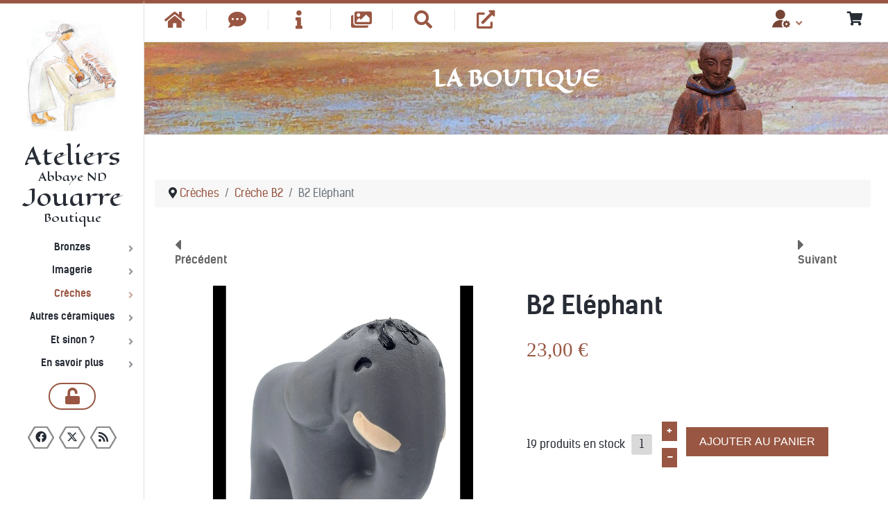

--- FILE ---
content_type: text/html; charset=utf-8
request_url: https://boutique.abbayejouarre.org/creches/creche-b2/produit/b2-elephant
body_size: 16225
content:
<!DOCTYPE html>
<html lang="fr-FR" dir="ltr">
        
<head>
    
            <meta name="viewport" content="width=device-width, initial-scale=1.0">
        <meta http-equiv="X-UA-Compatible" content="IE=edge" />
        

                <link rel="icon" type="image/x-icon" href="/templates/rt_kraken/custom/images/logo/favicon.ico" />
        
                <link rel="apple-touch-icon" sizes="180x180" href="/templates/rt_kraken/custom/images/logo/touchico.png">
        <link rel="icon" sizes="192x192" href="/templates/rt_kraken/custom/images/logo/touchico.png">
            
         <meta charset="utf-8">
	<meta name="description" content="eléphant gris foncé.
 
 
 
 
 ">
	<meta name="generator" content="Joomla! - Open Source Content Management">
	<title>B2 Eléphant</title>

    <link href="/media/vendor/fontawesome-free/css/fontawesome.min.css?6.7.2" rel="stylesheet">
	<link href="/media/com_hikashop/css/hikashop.css?v=611" rel="stylesheet">
	<link href="/media/com_hikashop/css/frontend_default.css?t=1765145626" rel="stylesheet">
	<link href="/media/com_hikashop/css/style_default.css?t=1765145626" rel="stylesheet">
	<link href="/media/com_hikashop/css/jquery-ui.min.css" rel="stylesheet">
	<link href="/media/com_hikashop/css/tooltip.css" rel="stylesheet">
	<link href="https://cdn.hikashop.com/shadowbox/shadowbox.css" rel="stylesheet">
	<link href="/media/com_hikashop/css/notify-metro.css?v=611" rel="stylesheet">
	<link href="/plugins/system/cookiesck/assets/front.css?ver=3.7.1" rel="stylesheet">
	<link href="/media/gantry5/assets/css/lightcase.css" rel="stylesheet">
	<link href="/media/gantry5/engines/nucleus/css-compiled/nucleus.css" rel="stylesheet">
	<link href="/templates/rt_kraken/custom/css-compiled/kraken_9.css" rel="stylesheet">
	<link href="/media/gantry5/engines/nucleus/css-compiled/bootstrap5.css" rel="stylesheet">
	<link href="/media/system/css/joomla-fontawesome.min.css" rel="stylesheet">
	<link href="/media/plg_system_debug/css/debug.css" rel="stylesheet">
	<link href="/media/gantry5/assets/css/font-awesome6-all.min.css" rel="stylesheet">
	<link href="/templates/rt_kraken/custom/css-compiled/kraken-joomla_9.css" rel="stylesheet">
	<link href="/templates/rt_kraken/custom/css-compiled/custom_9.css" rel="stylesheet">
	<style>
#hikashop_category_information_module_320 div.hikashop_subcontainer,
#hikashop_category_information_module_320 .hikashop_rtop *,#hikashop_category_information_module_320 .hikashop_rbottom * { background:#ffffff; }
#hikashop_category_information_module_320 div.hikashop_subcontainer,
#hikashop_category_information_module_320 div.hikashop_subcontainer span,
#hikashop_category_information_module_320 div.hikashop_container { text-align:center; }
#hikashop_category_information_module_320 div.hikashop_container { margin:10px 10px; }</style>
	<style>
			#cookiesck {
				position:fixed;
				left:0;
				right: 0;
				bottom: 0;
				z-index: 1000000;
				min-height: 30px;
				color: #ffffff;
				background: rgba(153,87,67,0.8);
				text-align: center;
				font-size: 14px;
				line-height: 14px;
			}
			#cookiesck_text {
				padding: 10px 0;
				display: inline-block;
			}
			#cookiesck_buttons {
				float: right;
			}
			.cookiesck_button,
			#cookiesck_accept,
			#cookiesck_decline,
			#cookiesck_settings,
			#cookiesck_readmore {
				float:left;
				padding:10px;
				margin: 5px;
				border-radius: 3px;
				text-decoration: none;
				cursor: pointer;
				transition: all 0.2s ease;
			}
			#cookiesck_readmore {
				float:right;
			}
			#cookiesck_accept {
				background: #1176a6;
				border: 2px solid #1176a6;
				color: #f5f5f5;
			}
			#cookiesck_accept:hover {
				background: transparent;
				border: 2px solid darkturquoise;
				color: darkturquoise;
			}
			#cookiesck_decline {
				background: #000;
				border: 2px solid #000;
				color: #f5f5f5;
			}
			#cookiesck_decline:hover {
				background: transparent;
				border: 2px solid #fff;
				color: #fff;
			}
			#cookiesck_settings {
				background: #fff;
				border: 2px solid #fff;
				color: #000;
			}
			#cookiesck_settings:hover {
				background: transparent;
				border: 2px solid #fff;
				color: #fff;
			}
			#cookiesck_options {
				display: none;
				width: 30px;
				height: 30px;
				border-radius: 15px;
				box-sizing: border-box;
				position: fixed;
				bottom: 0;
				left: 0;
				margin: 10px;
				border: 1px solid #ccc;
				cursor: pointer;
				background: rgba(255,255,255,1) url(/plugins/system/cookiesck/assets/cookies-icon.svg) center center no-repeat;
				background-size: 80% auto;
				z-index: 1000000;
			}
			#cookiesck_options > .inner {
				display: none;
				width: max-content;
				margin-top: -40px;
				background: rgba(0,0,0,0.7);
				position: absolute;
				font-size: 14px;
				color: #fff;
				padding: 4px 7px;
				border-radius: 3px;
			}
			#cookiesck_options:hover > .inner {
				display: block;
			}
			#cookiesck > div {
				display: flex;
				justify-content: space-around;
				align-items: center;
				flex-direction: column;
			}
			
			
			.cookiesck-iframe-wrap-text {
				position: absolute;
				width: 100%;
				padding: 10px;
				color: #fff;
				top: 50%;
				transform: translate(0,-60%);
				text-align: center;
			}
			.cookiesck-iframe-wrap:hover .cookiesck-iframe-wrap-text {
				color: #333;
			}
			.cookiesck-iframe-wrap-allowed .cookiesck-iframe-wrap-text {
				display: none;
			}

		</style>
	<style>
#hikashop_category_information_module_322 div.hikashop_subcontainer,
#hikashop_category_information_module_322 .hikashop_rtop *,#hikashop_category_information_module_322 .hikashop_rbottom * { background:#ffffff; }
#hikashop_category_information_module_322 div.hikashop_subcontainer,
#hikashop_category_information_module_322 div.hikashop_subcontainer span,
#hikashop_category_information_module_322 div.hikashop_container { text-align:center; }
#hikashop_category_information_module_322 div.hikashop_container { margin:10px 10px; }</style>

    <script src="/media/vendor/jquery/js/jquery.min.js?3.7.1"></script>
	<script src="/media/vendor/jquery/js/jquery-noconflict.min.js?3.7.1"></script>
	<script type="application/json" class="joomla-script-options new">{"joomla.jtext":{"JSHOWPASSWORD":"Afficher le mot de passe","JHIDEPASSWORD":"Masquer le mot de passe"},"system.paths":{"root":"","rootFull":"https:\/\/boutique.abbayejouarre.org\/","base":"","baseFull":"https:\/\/boutique.abbayejouarre.org\/"},"csrf.token":"34a2cf4bf55b40d6a0639c43edc396c2","system.keepalive":{"interval":3540000,"uri":"\/component\/ajax\/?format=json"}}</script>
	<script src="/media/system/js/core.min.js?a3d8f8"></script>
	<script src="/media/system/js/keepalive.min.js?08e025" type="module"></script>
	<script src="/media/system/js/fields/passwordview.min.js?61f142" defer></script>
	<script src="/media/com_hikashop/js/hikashop.js?v=611"></script>
	<script src="/media/com_hikashop/js/jquery-ui.min.js"></script>
	<script src="/media/com_hikashop/js/vote.js"></script>
	<script src="/media/com_hikashop/js/tooltip.js"></script>
	<script src="https://cdn.hikashop.com/shadowbox/shadowbox.js"></script>
	<script src="/media/com_hikashop/js/notify.min.js?v=611"></script>
	<script src="/plugins/system/cookiesck/assets/front.js?ver=3.7.1"></script>
	<script src="https://www.googletagmanager.com/gtag/js?id=UA-77147370-1" async></script>
	<script src="/plugins/hikashop/cartnotify/media/notify.js"></script>
	<script type="application/ld+json">{"@context":"https://schema.org","@type":"BreadcrumbList","@id":"https://boutique.abbayejouarre.org/#/schema/BreadcrumbList/17","itemListElement":[{"@type":"ListItem","position":1,"item":{"@id":"https://boutique.abbayejouarre.org/","name":"Accueil"}},{"@type":"ListItem","position":2,"item":{"@id":"https://boutique.abbayejouarre.org/creches","name":"Crèches"}},{"@type":"ListItem","position":3,"item":{"@id":"https://boutique.abbayejouarre.org/creches/creche-b2","name":"Crèche B2"}},{"@type":"ListItem","position":4,"item":{"@id":"/creches/creche-b2/produit/b2-elephant","name":"B2 Eléphant"}}]}</script>
	<script>
if(!window.localPage) window.localPage = {};
window.localPage.cartRedirect = function(cid,pid,resp){window.location="/creches/creche-b2/checkout";};
window.localPage.wishlistRedirect = function(cid,pid,resp){window.location="/component/hikashop/product/listing";};
</script>
	<script>
if(typeof hikaVote !== "undefined") {
hikaVote.setOptions({
	itemId : "24",
	urls : {
		save : "/component/hikashop/vote/save?tmpl=component",
		show : "/component/hikashop/vote/show?tmpl=component"
	},ctrl : "product",
	both : "0"
});
} else {
	console.log('the HikaShop vote initialization JS is loaded while hikaVote is not available !');
}
function hikashop_vote_useful(hikashop_vote_id, val) { return hikaVote.useful(hikashop_vote_id, val); }
function hikashop_send_comment(){ return hikaVote.vote(0,"hikashop_vote_rating_id", false); }
function hikashop_send_vote(rating, from){ return hikaVote.vote(rating, from); }
</script>
	<script>
try{ Shadowbox.init(); }catch(e){ console.log("Shadowbox not loaded"); }
</script>
	<script>
(function(){window.Oby.registerAjax("hkContentChanged",function(){Shadowbox.clearCache();Shadowbox.setup();});})();
</script>
	<script>window.hikashop.translations_url = "/component/hikashop/translations/load";</script>
	<script>
var COOKIESCK = {
	ALLOWED : ["cookiesck","cookiesckiframes","cookiesckuniquekey","jform_captchacookie","71e4f3ad5e69448c4d95ab43df6725bf"]
	, VALUE : 'yes'
	, UNIQUE_KEY : '4707c61b43d56c6c7020667ca486db87'
	, LOG : '0'
	, LIST : '{}'
	, LIFETIME : '365'
	, DEBUG : '0'
	, TEXT : {
		INFO : 'En visitant ce site, vous acceptez l\'utilisation de cookies afin de vous proposer les meilleurs services possibles.'
		, ACCEPT_ALL : 'Tout accepter'
		, ACCEPT_ALL : 'Tout accepter'
		, DECLINE_ALL : 'Tout décliner'
		, SETTINGS : 'Personnaliser'
		, OPTIONS : 'Options des cookies'
		, CONFIRM_IFRAMES : 'Veuillez confirmer que vous voulez charger les iframes'
	}
};
console.log("COOKIES CK MESSAGE : The list of cookies is empty. Please check the documentation");jQuery(document).ready(function(){ckInitCookiesckIframes();});</script>
	<script>      window.dataLayer = window.dataLayer || [];
      function gtag(){dataLayer.push(arguments);}
      gtag('js', new Date());

      gtag('config', 'UA-77147370-1');

          </script>
	<script>
jQuery.notify.defaults({"arrowShow":false,"globalPosition":"top right","elementPosition":"top right","clickToHide":true,"autoHideDelay":5000,"autoHide":true});
window.cartNotifyParams = {"reference":"global","img_url":"\/media\/com_hikashop\/images\/icons\/icon-32-newproduct.png","redirect_url":"","redirect_delay":4000,"hide_delay":5000,"title":"Produit ajout\u00e9 au panier","text":"Produit ajout\u00e9 avec succ\u00e8s au panier","wishlist_title":"Produit ajout\u00e9 \u00e0 la liste de souhaits","wishlist_text":"Le produit a \u00e9t\u00e9 ajout\u00e9 \u00e0 la liste de souhaits","list_title":"Produits ajout\u00e9s au panier","list_text":"Produits ajout\u00e9s au panier avec succ\u00e8s","list_wishlist_title":"Produits ajout\u00e9s \u00e0 la liste de souhaits","list_wishlist_text":"Produits ajout\u00e9s \u00e0 la liste de souhaits avec succ\u00e8s","err_title":"Ajout du produit au panier impossible","err_text":"Ajout du produit au panier impossible","err_wishlist_title":"Ajout du produit \u00e0 la liste de souhaits impossible","err_wishlist_text":"Ajout du produit \u00e0 la liste de souhaits impossible"};
</script>

    
                
</head>

    <body class="gantry etl-boutique site com_hikashop view-product layout-show task-show dir-ltr itemid-1266 outline-9 g-offcanvas-left g-default g-style-preset3">
        
                    

        <div id="g-offcanvas"  data-g-offcanvas-swipe="1" data-g-offcanvas-css3="1">
                        <div class="g-grid">                        

        <div class="g-block size-100 nomarginall nopaddingall">
             <div id="logo-1723-particle" class="g-content g-particle">            <a href="/accueil" title="" rel="" class="g-offcanvas-logo g-logo-alt">
        <img src="/templates/rt_kraken/custom/images/logo/logo.png" alt="Abbaye Notre Dame de Jouarre&lt;br/&gt;Boutique" />
        <span></span>
</a>
            </div>
        </div>
            </div>
                    <div class="g-grid">                        

        <div class="g-block size-100">
             <div id="mobile-menu-2787-particle" class="g-content g-particle">            <div id="g-mobilemenu-container" data-g-menu-breakpoint="48rem"></div>
            </div>
        </div>
            </div>
                    <div class="g-grid">                        

        <div class="g-block size-100 nopaddingall nomarginall popuplogin">
             <div id="popupmodule-2940-particle" class="g-content g-particle">            <div class="center">
  	
	<div class="g-popupmodule">
		<div class="g-popupmodule-button">
			<div class="g-popupmodule-button-wrapper">
													<a data-rel="lightcase" href="#g-popupmodule-popupmodule-2940" title="" class="button ">
						<span class="fa fa-unlock fa-fw g-popupmodule-button-icon"></span>						<span class="buttontextnone"></span>
					</a>
							</div>

			<div id="g-popupmodule-popupmodule-2940" class="g-popupmodule-module-wrapper">
				<div class="platform-content"><form id="login-form-16" class="mod-login" action="/creches/creche-b2/produit/b2-elephant" method="post">

    
    <div class="mod-login__userdata userdata">
        <div class="mod-login__username form-group">
                            <div class="input-group">
                    <input id="modlgn-username-16" type="text" name="username" class="form-control" autocomplete="username" placeholder="Identifiant/E-mail">
                    <label for="modlgn-username-16" class="visually-hidden">Identifiant/E-mail</label>
                    <span class="input-group-text" title="Identifiant/E-mail">
                        <span class="icon-user icon-fw" aria-hidden="true"></span>
                    </span>
                </div>
                    </div>

        <div class="mod-login__password form-group">
                            <div class="input-group">
                    <input id="modlgn-passwd-16" type="password" name="password" autocomplete="current-password" class="form-control" placeholder="Mot de passe">
                    <label for="modlgn-passwd-16" class="visually-hidden">Mot de passe</label>
                    <button type="button" class="btn btn-secondary input-password-toggle">
                        <span class="icon-eye icon-fw" aria-hidden="true"></span>
                        <span class="visually-hidden">Afficher le mot de passe</span>
                    </button>
                </div>
                    </div>

                    <div class="mod-login__remember form-group">
                <div id="form-login-remember-16" class="form-check">
                    <input type="checkbox" name="remember" class="form-check-input" value="yes" id="form-login-input-remember-16">
                    <label class="form-check-label" for="form-login-input-remember-16">
                        Maintenir la connexion                    </label>
                </div>
            </div>
        
        
        <div class="mod-login__submit form-group">
            <button type="submit" name="Submit" class="btn btn-primary w-100">Connexion</button>
        </div>

                    <ul class="mod-login__options list-unstyled">
                <li>
                    <a href="/reinitialisation-du-mot-de-passe">
                    Mot de passe perdu&nbsp;?</a>
                </li>
                <li>
                    <a href="/rappel-identifiant">
                    Identifiant perdu&#160;?</a>
                </li>
                                <li>
                    <a href="/shopper-menu/enregistrement">
                    Créer un compte <span class="icon-register" aria-hidden="true"></span></a>
                </li>
                            </ul>
        <input type="hidden" name="option" value="com_users">
        <input type="hidden" name="task" value="user.login">
        <input type="hidden" name="return" value="aW5kZXgucGhwP0l0ZW1pZD0zOTY=">
        <input type="hidden" name="34a2cf4bf55b40d6a0639c43edc396c2" value="1">    </div>
    </form></div>
			</div>
		</div>
	</div>

</div>
            </div>
        </div>
            </div>
                    <div class="g-grid">                        

        <div class="g-block size-100 nomarginall nopaddingall center">
             <div id="social-6679-particle" class="g-content g-particle">            <div class="g-social social">
                    <a target="_blank" href="https://www.facebook.com/boutique.abbayejouarre/?ref=page_internal" title="">
                <span class="fa fa-facebook fa-fw"></span>
                <span class="g-social-text"></span>
            </a>
                    <a target="_blank" href="http://www.twitter.com/NDJouarre" title="">
                <span class="fa-brands fa-x-twitter"></span>
                <span class="g-social-text"></span>
            </a>
                    <a target="_blank" href="http://abbayejouarre.org/rss-articles?format=feed&amp;type=rss" title="">
                <span class="fa fa-rss fa-fw"></span>
                <span class="g-social-text"></span>
            </a>
            </div>
            </div>
        </div>
            </div>
    </div>
        <div id="g-page-surround">
            <div class="g-offcanvas-hide g-offcanvas-toggle" role="navigation" data-offcanvas-toggle aria-controls="g-offcanvas" aria-expanded="false"><i class="fa fa-fw fa-bars"></i></div>                        

                                
                <section id="g-top">
                <div class="g-container">                                <div class="g-grid">                        

        <div class="g-block size-50 nomarginall nopaddingall float-left">
             <div id="iconmenu-6325-particle" class="g-content g-particle">            <div class="">
		
    <div class="g-iconmenu">
                    <a target="_parent" href="/accueil" title="Accueil" class="g-iconmenu-item">
               <span class="g-iconmenu-icon fa fa-home fa-fw fa-2x"></span>               <span class="g-iconmenu-text">Accueil</span>                           </a>
                    <a target="_parent" href="/informations-pratiques#ancre_contact" title="Contact boutique" class="g-iconmenu-item">
               <span class="g-iconmenu-icon fa fa-commenting fa-fw fa-2x"></span>               <span class="g-iconmenu-text">Contact boutique</span>                           </a>
                    <a target="_parent" href="/informations-pratiques" title="Informations pratiques" class="g-iconmenu-item">
               <span class="g-iconmenu-icon fa fa-info fa-fw fa-2x"></span>               <span class="g-iconmenu-text">Informations pratiques</span>                           </a>
                    <a target="_parent" href="/galerie-images" title="Galerie images" class="g-iconmenu-item">
               <span class="g-iconmenu-icon fas fa-images  fa-fw fa-2x"></span>               <span class="g-iconmenu-text">Galerie images</span>                           </a>
                    <a target="_parent" href="/rechercher" title="Rechercher" class="g-iconmenu-item">
               <span class="g-iconmenu-icon fa fa-search fa-fw fa-2x"></span>               <span class="g-iconmenu-text">Rechercher</span>                           </a>
                    <a target="_parent" href="https://abbayejouarre.org/accueil" title="Site Abbaye bénédictine Notre Dame de Jouarre" class="g-iconmenu-item">
               <span class="g-iconmenu-icon fas fa-external-link-alt fa-fw fa-2x"></span>               <span class="g-iconmenu-text">Site Abbaye bénédictine Notre Dame de Jouarre</span>                           </a>
            </div>
</div>
            </div>
        </div>
                    

        <div class="g-block size-22 hidden-phone">
             <div class="spacer"></div>
        </div>
                    

        <div class="g-block size-18 align-right nomargintop nopaddingbottom smallpaddingtop nomarginbottom etl_shopper hidden-phone">
             <div id="menu-1033-particle" class="g-content g-particle">            <nav class="g-main-nav" data-g-hover-expand="true">
        <ul class="g-toplevel">
                                                                                                                
        
                
        
                
        
        <li class="g-menu-item g-menu-item-type-alias g-menu-item-1863 g-parent g-standard g-menu-item-link-parent ">
                            <a class="g-menu-item-container" href="/" title="Espace Client" aria-label="Espace Client">
                                                <img src="/templates/rt_kraken/custom/images/Store_management.svg" alt="Espace Client" />
                                                    <span class="g-menu-item-content">
                            
                    </span>
                    <span class="g-menu-parent-indicator" data-g-menuparent=""></span>                            </a>
                                                                            <ul class="g-dropdown g-inactive g-dropdown-bounce-in-left g-dropdown-right">
            <li class="g-dropdown-column">
                        <div class="g-grid">
                        <div class="g-block size-100">
            <ul class="g-sublevel">
                <li class="g-level-1 g-go-back">
                    <a class="g-menu-item-container" href="#" data-g-menuparent=""><span>Back</span></a>
                </li>
                                                                                                                    
        
                
        
                
        
        <li class="g-menu-item g-menu-item-type-component g-menu-item-292  ">
                            <a class="g-menu-item-container" href="/shopper-menu/panier">
                                                                <span class="g-menu-item-content">
                                    <span class="g-menu-item-title">Mon panier</span>
            
                    </span>
                                                </a>
                                </li>
    
                                                                                                
        
                
        
                
        
        <li class="g-menu-item g-menu-item-type-component g-menu-item-421  ">
                            <a class="g-menu-item-container" href="/shopper-menu/se-connecter">
                                                                <span class="g-menu-item-content">
                                    <span class="g-menu-item-title">Se connecter</span>
            
                    </span>
                                                </a>
                                </li>
    
                                                                                                
        
                
        
                
        
        <li class="g-menu-item g-menu-item-type-component g-menu-item-1314  ">
                            <a class="g-menu-item-container" href="/shopper-menu/enregistrement">
                                                                <span class="g-menu-item-content">
                                    <span class="g-menu-item-title">Créer un compte</span>
            
                    </span>
                                                </a>
                                </li>
    
    
            </ul>
        </div>
            </div>

            </li>
        </ul>
            </li>
    
    
        </ul>
    </nav>
            </div>
        </div>
                    

        <div class="g-block size-10 align-right nomarginall nopaddingbottom smallpaddingtop hidden-phone">
             <div id="etl_hk_cart-6026-particle" class="g-content g-particle">            <div class="etl-hk-cart  etl-cart-style-b">
							<div class="etl-cart-cart">
							<div class="hikashop_cart_module " id="hikashop_cart_module">
<script type="text/javascript">
	window.Oby.registerAjax(["cart.updated","checkout.cart.updated"], function(params) {
		var o = window.Oby, el = document.getElementById('hikashop_cart_322');
		if(!el) return;
		if(params && params.resp && params.resp.module == 322) return;
		if(params && params.type && params.type != 'cart') return;
		o.addClass(el, "hikashop_checkout_loading");
		window.hikashop.xRequest("/creches/creche-b2/product/cart/module_id-322/module_type-cart?tmpl=component", {update:false, mode:'POST', data:'return_url=aHR0cHM6Ly9ib3V0aXF1ZS5hYmJheWVqb3VhcnJlLm9yZy9jcmVjaGVzL2NyZWNoZS1iMi9wcm9kdWl0L2IyLWVsZXBoYW50'}, function(xhr){
			o.removeClass(el, "hikashop_checkout_loading");
			var cartDropdown = xhr.responseText.includes('hikashop_cart_dropdown_content');
			if(cartDropdown) {
				var dropdownType = 'click';
				var dropdownLink = xhr.responseText.includes('onmousehover="if(window.hikashop.toggleOverlayBlock(');
				if(dropdownLink) {
					dropdownType = 'hover';
				}
				var isDrawer = xhr.responseText.includes('hikashop_drawer');
				if(isDrawer) {
					dropdownType = 'drawer';
				}
				window.hikashop.updateElem(el, xhr.responseText, true);
				cartDropdown = document.querySelector('#hikashop_cart_322 .hikashop_cart_dropdown_content');
				if(isDrawer) {
					cartDropdown = document.querySelector('#hikashop_cart_322 .hikashop_small_cart_checkout_link');
				}
				if(cartDropdown.toggleOpen) {
					if(typeof window.checkout === 'undefined') {
						window.hikashop.toggleOverlayBlock(cartDropdown, dropdownType);
					} else {
						window.hikashop.updateElem(el, xhr.responseText, true);
					}
				}
			} else {
				window.hikashop.updateElem(el, xhr.responseText, true);
			}
		});
	});
</script>
<div id="hikashop_cart_322" class="hikashop_cart hika_j4">
	<div class="hikashop_checkout_loading_elem"></div>
	<div class="hikashop_checkout_loading_spinner small_spinner small_cart"></div>
<div class="hikashop_cart_empty_message"><i class="fa fa-shopping-cart" aria-hidden="true"></i><span class="etl-cart-empty">  Aucun article dans votre panier</span></div></div>
<div class="clear_both"></div></div>

	
			</div>
			</div>
            </div>
        </div>
            </div>
                            <div class="g-grid">                        

        <div class="g-block size-50 nomarginall nopaddingall align-right largepaddingright visible-phone hidden-large hidden-desktop hidden-tablet etl_shopper etl_shopper2">
             <div id="menu-1200-particle" class="g-content g-particle">            <nav class="g-main-nav" data-g-hover-expand="true">
        <ul class="g-toplevel">
                                                                                                                
        
                
        
                
        
        <li class="g-menu-item g-menu-item-type-alias g-menu-item-1863 g-parent g-standard g-menu-item-link-parent ">
                            <a class="g-menu-item-container" href="/" title="Espace Client" aria-label="Espace Client">
                                                <img src="/templates/rt_kraken/custom/images/Store_management.svg" alt="Espace Client" />
                                                    <span class="g-menu-item-content">
                            
                    </span>
                    <span class="g-menu-parent-indicator" data-g-menuparent=""></span>                            </a>
                                                                            <ul class="g-dropdown g-inactive g-dropdown-bounce-in-left g-dropdown-right">
            <li class="g-dropdown-column">
                        <div class="g-grid">
                        <div class="g-block size-100">
            <ul class="g-sublevel">
                <li class="g-level-1 g-go-back">
                    <a class="g-menu-item-container" href="#" data-g-menuparent=""><span>Back</span></a>
                </li>
                                                                                                                    
        
                
        
                
        
        <li class="g-menu-item g-menu-item-type-component g-menu-item-292  ">
                            <a class="g-menu-item-container" href="/shopper-menu/panier">
                                                                <span class="g-menu-item-content">
                                    <span class="g-menu-item-title">Mon panier</span>
            
                    </span>
                                                </a>
                                </li>
    
                                                                                                
        
                
        
                
        
        <li class="g-menu-item g-menu-item-type-component g-menu-item-421  ">
                            <a class="g-menu-item-container" href="/shopper-menu/se-connecter">
                                                                <span class="g-menu-item-content">
                                    <span class="g-menu-item-title">Se connecter</span>
            
                    </span>
                                                </a>
                                </li>
    
                                                                                                
        
                
        
                
        
        <li class="g-menu-item g-menu-item-type-component g-menu-item-1314  ">
                            <a class="g-menu-item-container" href="/shopper-menu/enregistrement">
                                                                <span class="g-menu-item-content">
                                    <span class="g-menu-item-title">Créer un compte</span>
            
                    </span>
                                                </a>
                                </li>
    
    
            </ul>
        </div>
            </div>

            </li>
        </ul>
            </li>
    
    
        </ul>
    </nav>
            </div>
        </div>
                    

        <div class="g-block size-50 nomarginall nopaddingall align-left largepaddingleft visible-phone hidden-large hidden-desktop hidden-tablet etl_shopper2">
             <div id="etl_hk_cart-4179-particle" class="g-content g-particle">            <div class="etl-hk-cart  etl-cart-style-t">
							<div class="etl-cart-cart">
							<div class="hikashop_cart_module " id="hikashop_cart_module">
<script type="text/javascript">
	window.Oby.registerAjax(["cart.updated","checkout.cart.updated"], function(params) {
		var o = window.Oby, el = document.getElementById('hikashop_cart_322');
		if(!el) return;
		if(params && params.resp && params.resp.module == 322) return;
		if(params && params.type && params.type != 'cart') return;
		o.addClass(el, "hikashop_checkout_loading");
		window.hikashop.xRequest("/creches/creche-b2/product/cart/module_id-322/module_type-cart?tmpl=component", {update:false, mode:'POST', data:'return_url=aHR0cHM6Ly9ib3V0aXF1ZS5hYmJheWVqb3VhcnJlLm9yZy9jcmVjaGVzL2NyZWNoZS1iMi9wcm9kdWl0L2IyLWVsZXBoYW50'}, function(xhr){
			o.removeClass(el, "hikashop_checkout_loading");
			var cartDropdown = xhr.responseText.includes('hikashop_cart_dropdown_content');
			if(cartDropdown) {
				var dropdownType = 'click';
				var dropdownLink = xhr.responseText.includes('onmousehover="if(window.hikashop.toggleOverlayBlock(');
				if(dropdownLink) {
					dropdownType = 'hover';
				}
				var isDrawer = xhr.responseText.includes('hikashop_drawer');
				if(isDrawer) {
					dropdownType = 'drawer';
				}
				window.hikashop.updateElem(el, xhr.responseText, true);
				cartDropdown = document.querySelector('#hikashop_cart_322 .hikashop_cart_dropdown_content');
				if(isDrawer) {
					cartDropdown = document.querySelector('#hikashop_cart_322 .hikashop_small_cart_checkout_link');
				}
				if(cartDropdown.toggleOpen) {
					if(typeof window.checkout === 'undefined') {
						window.hikashop.toggleOverlayBlock(cartDropdown, dropdownType);
					} else {
						window.hikashop.updateElem(el, xhr.responseText, true);
					}
				}
			} else {
				window.hikashop.updateElem(el, xhr.responseText, true);
			}
		});
	});
</script>
<div id="hikashop_cart_322" class="hikashop_cart hika_j4">
	<div class="hikashop_checkout_loading_elem"></div>
	<div class="hikashop_checkout_loading_spinner small_spinner small_cart"></div>
<div class="hikashop_cart_empty_message"><i class="fa fa-shopping-cart" aria-hidden="true"></i><span class="etl-cart-empty">  Aucun article dans votre panier</span></div></div>
<div class="clear_both"></div></div>

	
			</div>
			</div>
            </div>
        </div>
            </div>
            </div>
        
    </section>
                    
                <header id="g-header" class="etl-info g-fixedposition">
                <div class="g-container">                                <div class="g-grid">                        

        <div class="g-block size-100">
             <div class="g-content">
                                    <div class="header-a moduletable ">
        <div id="module-infolist-133-particle" class="g-particle"><div class="g-infolist g-1cols center g-layercontent noborder">
    
    
          <div class="g-infolist-item ">
        
                
                
        <div class="g-infolist-item-text g-infolist-textstyle-header">
                    <div class="g-infolist-item-title ">
             
             
              La boutique
             
                      </div>
                    
          
                    
                  </div>
        
              </div>
    
  </div></div></div>
            
        </div>
        </div>
            </div>
                            <div class="g-grid">                        

        <div class="g-block size-100 etl-display-none">
             <div class="g-content">
                                    <div class="etl-notify moduletable etl-boutique-news">
        <div id="module-infolist-114-particle" class="g-particle"><div class="g-infolist g-1cols center g-layercontent noborder">
    
    
          <div class="g-infolist-item ">
        
                
                
        <div class="g-infolist-item-text g-infolist-textstyle-header">
                    <div class="g-infolist-item-title ">
             
             
              Boutique
             
                      </div>
                    
          
                    
                  </div>
        
              </div>
    
  </div></div></div>
            
        </div>
        </div>
            </div>
            </div>
        
    </header>
                    
                <section id="g-feature" class="medmargintop">
                <div class="g-container">                                <div class="g-grid">                        

        <div class="g-block size-100">
             <div class="g-system-messages">
                                            <div id="system-message-container">
    </div>

            
    </div>
        </div>
            </div>
            </div>
        
    </section>
    
                                
                
    
                <section id="g-container-4858" class="g-wrapper">
                <div class="g-container">                    <div class="g-grid">                        

        <div class="g-block size-100">
             <section id="g-mainbar">
                                        <div class="g-grid">                        

        <div class="g-block size-100 nomarginleft nopaddingbottom">
             <div class="g-content">
                                    <div class="platform-content"><div class="filnavig moduletable ">
        <nav class="mod-breadcrumbs__wrapper" aria-label="Breadcrumbs">
    <ol class="mod-breadcrumbs breadcrumb px-3 py-2">
                    <li class="mod-breadcrumbs__divider float-start">
                <span class="divider icon-location icon-fw" aria-hidden="true"></span>
            </li>
        
        <li class="mod-breadcrumbs__item breadcrumb-item"><a href="/creches" class="pathway"><span>Crèches</span></a></li><li class="mod-breadcrumbs__item breadcrumb-item"><a href="/creches/creche-b2" class="pathway"><span>Crèche B2</span></a></li><li class="mod-breadcrumbs__item breadcrumb-item active"><span>B2 Eléphant</span></li>    </ol>
    </nav>
</div></div>
            
        </div>
        </div>
            </div>
                            <div class="g-grid">                        

        <div class="g-block size-100">
             <div class="g-content">
                                                            <div class="platform-content container"><div class="row"><div class="col"><div itemscope itemtype="https://schema.org/Product" id="hikashop_product_B2N044_page" class="hikashop_product_page hikashop_product_of_category_51 hikashop_product_of_category_41 hikashop_product_show_tabular">
<div  data-toggle="hk-tooltip" data-original-title="Produit précédent" class="hikashop_previous_product_btn"><a href="/creches/creche-b2/produit/b2-ecoliers" class="button"><div class="hikashop_previous_product"><i class="fas fa-caret-left fa-2x"></i></div><p>Précédent</p></a></div><div data-toggle="hk-tooltip" data-original-title="Produit suivant" class="hikashop_next_product_btn"><a  href="/creches/creche-b2/produit/b2-enfant-de-la-paix" class="button"><div class="hikashop_next_product"><i class="fas fa-caret-right fa-2x"></i></div><p>Suivant</p></a></div>	<div class='clear_both'></div>
<script type="text/javascript">
function hikashop_product_form_check() {
	var d = document, el = d.getElementById('hikashop_product_quantity_main');
	if(!el)
		return true;
	var inputs = el.getElementsByTagName('input');
	if(inputs && inputs.length > 0)
		return true;
	var links = el.getElementsByTagName('a');
	if(links && links.length > 0)
		return true;
	return false;
}
</script>
	<form action="/component/hikashop/product/updatecart" method="post" name="hikashop_product_form" onsubmit="return hikashop_product_form_check();" enctype="multipart/form-data">
<div id="hikashop_product_top_part" class="hikashop_product_top_part">
<!-- TOP BEGIN EXTRA DATA -->

</div>
<div class="hk-row-fluid">
<div id="hikashop_product_left_part" class="hikashop_product_left_part hkc-md-6">
<!-- LEFT BEGIN EXTRA DATA -->
  

<!-- EO LEFT BEGIN EXTRA DATA -->
<!-- IMAGES -->
<div id="hikashop_product_image_main" class="hikashop_global_image_div" style="">
<!-- MAIN IMAGE -->
	<div id="hikashop_main_image_div" class="hikashop_main_image_div">
		<div class="hikashop_product_main_image_thumb hikashop_img_mode_classic" id="hikashop_image_main_thumb_div"  >
			<div style="text-align:center;clear:both;" class="hikashop_product_main_image">
				<div style="position:relative;text-align:center;clear:both;margin: auto;" class="hikashop_product_main_image_subdiv">
<a title="B2 Eléphant" rel="shadowbox[hikashop_main_image]" href="/images/com_hikashop/upload/b2_44_jouarre_santon_elephant.jpg"><img id="hikashop_main_image" style="margin-top:10px;margin-bottom:10px;display:inline-block;vertical-align:middle" title="B2 Eléphant" alt="b2_44_jouarre_santon_elephant" src="/images/com_hikashop/upload/thumbnails/450x0f/b2_44_jouarre_santon_elephant.jpg"/></a>	
				</div>
			</div>
		</div>
		<meta itemprop="image" content="https://boutique.abbayejouarre.org/images/com_hikashop/upload/b2_44_jouarre_santon_elephant.jpg"/>
	</div>
<!-- EO MAIN IMAGE -->
<!-- THUMBNAILS -->
	<div id="hikashop_small_image_div" class="hikashop_small_image_div">
	</div>
<!-- EO THUMBNAILS -->
</div>
<script type="text/javascript">
if(!window.localPage)
	window.localPage = {};
if(!window.localPage.images)
	window.localPage.images = {};
window.localPage.changeImage = function(el, id, url, width, height, title, alt, ref) {
	var d = document, target = d.getElementById(id), w = window, o = window.Oby;
	if(!target) return false;
	target.src = url;
	if(width>0)
		target.width = width;
	if(height>0)
		target.height = height;
	target.title = title;
	target.alt = alt;

	var target_src = d.getElementById(id+'_src');
	if(target_src) {
		target_src.srcset = url;
	}
	var target_webp = d.getElementById(id+'_webp');
	if(el.firstChild.tagName == 'picture') {
		if(target_webp) {
			target_webp.srcset = url.substr(0, url.lastIndexOf(".")) + '.webp';
		}
	} else if(target_webp) {
		target_webp.remove();
	}

	var thumb_img = null, thumbs_div = d.getElementById('hikashop_small_image_div');
	if(thumbs_div) {
		thumbs_img = thumbs_div.getElementsByTagName('img');
		if(thumbs_img) {
			for(var i = thumbs_img.length - 1; i >= 0; i--) {
				o.removeClass(thumbs_img[i], 'hikashop_child_image_active');
			}
		}
	}
	thumb_img = el.getElementsByTagName('img');
	if(thumb_img) {
		for(var i = thumb_img.length - 1; i >= 0; i--) {
			o.addClass(thumb_img[i], 'hikashop_child_image_active');
		}
	}

	window.localPage.images[id] = el;

	var active_thumb = document.querySelector('.hikashop_active_thumbnail');

	var curr_prev = document.querySelector('.hikashop_slide_prev_active');
	var curr_next = document.querySelector('.hikashop_slide_next_active');
	var next_prev = document.querySelector('#'+id+'_prev_'+ref);
	var next_next = document.querySelector('#'+id+'_next_'+ref);

	if(curr_prev)
		curr_prev.classList.remove('hikashop_slide_prev_active');
	if(curr_next)
		curr_next.classList.remove('hikashop_slide_next_active');
	if(next_prev)
		next_prev.classList.add('hikashop_slide_prev_active');
	if(next_next)
		next_next.classList.add('hikashop_slide_next_active');

	active_thumb.classList.remove("hikashop_active_thumbnail");
	el.classList.add("hikashop_active_thumbnail");

	return false;
};
window.localPage.openImage = function(id, variant_name, e) {
	if(!variant_name) variant_name = '';
	if(!window.localPage.images[id])
		window.localPage.images[id] = document.getElementById('hikashop_first_thumbnail' + variant_name);

	e = e || window.event;
	e.stopPropagation();
	e.cancelBubble = true;
	window.Oby.cancelEvent(e);
	window.localPage.images[id].click();
	return false;
};
function onMouseOverTrigger(a) {
	var element = document.querySelector('.hikashop_thumbnail_'+a);
	element.onmouseover();
}


document.addEventListener('touchstart', handleTouchStart, false);
document.addEventListener('touchmove', handleTouchMove, false);

var xDown = null;
var yDown = null;

function getTouches(evt) {
	return evt.touches || evt.originalEvent.touches;
}
function handleTouchStart(evt) {
	const firstTouch = getTouches(evt)[0];
	xDown = firstTouch.clientX;
	yDown = firstTouch.clientY;
}
function handleTouchMove(evt) {
	if ( ! xDown || ! yDown ) {
		return;
	}
	var xUp = evt.touches[0].clientX;
	var yUp = evt.touches[0].clientY;
	var xDiff = xDown - xUp;
	var yDiff = yDown - yUp;
	if ( Math.abs( xDiff ) > Math.abs( yDiff ) ) {
		if ( xDiff > 0 ) {

			var next = document.querySelector('.hikashop_slide_next_active');
			if (next) {
				next.onclick();
			}
		} else {

			var prev = document.querySelector('.hikashop_slide_prev_active');
			if (prev) {
				prev.onclick();
			}
		}
	}

	xDown = null;
	yDown = null;
}
</script>
<!-- EO IMAGES -->
<!-- MINI DESCRIPTION -->
	<div id="hikashop_product_description_main_mini" class="hikashop_product_description_main_mini"> ...<a href='#hikashop_show_tabular_description'>En savoir plus</a></div>
<!-- EO MINI DESCRIPTION -->
<!-- LEFT END EXTRA DATA -->
<!-- EO LEFT END EXTRA DATA -->
</div>
<div id="hikashop_product_right_part" class="hikashop_product_right_part hkc-md-6">
<!-- RIGHT BEGIN EXTRA DATA -->
  
    <!-- EO TOP BEGIN EXTRA DATA -->
	<h1>
<!-- PRODUCT NAME -->
		<span id="hikashop_product_name_main" class="hikashop_product_name_main" itemprop="name">B2 Eléphant</span>
<!-- EO PRODUCT NAME -->
<!-- PRODUCT CODE -->
<!-- EO PRODUCT CODE -->
		<meta itemprop="sku" content="B2N044">
		<meta itemprop="productID" content="B2N044">
	</h1>
<!-- TOP END EXTRA DATA -->
<!-- EO TOP END EXTRA DATA -->
<!-- SOCIAL NETWORKS BUTTONS -->
<!-- EO SOCIAL NETWORKS BUTTONS -->
  
  
<!-- EO RIGHT BEGIN EXTRA DATA -->
<!-- PRICES -->
	<span id="hikashop_product_price_main" class="hikashop_product_price_main" itemprop="offers" itemscope itemtype="https://schema.org/Offer">
	<span class="hikashop_product_price_full"><span class="hikashop_product_price hikashop_product_price_0">23,00 €</span> <span class="hikashop_product_price_per_unit"></span></span>
		<meta itemprop="price" content="23" />
		<meta itemprop="availability" content="https://schema.org/InStock" />
		<meta itemprop="priceCurrency" content="EUR" />
	</span>
<!-- EO PRICES -->
	<br />
<!-- VOTE MINI -->
	<div id="hikashop_product_vote_mini" class="hikashop_product_vote_mini">
	</div>
<!-- EO VOTE MINI -->
<!-- CHARACTERISTICS -->
		<br />
<!-- EO CHARACTERISTICS -->
<!-- OPTIONS -->
<!-- EO OPTIONS -->
<!-- CUSTOM ITEM FIELDS -->
<!-- EO CUSTOM ITEM FIELDS -->
<!-- TOTAL PRICE WITH OPTIONS -->
		<span id="hikashop_product_price_with_options_main" class="hikashop_product_price_with_options_main"></span>
<!-- EO TOTAL PRICE WITH OPTIONS -->
<!-- CONTACT BUTTON -->
	<div id="hikashop_product_contact_main" class="hikashop_product_contact_main">
	</div>
<!-- EO CONTACT BUTTON -->
<!-- RIGHT MIDDLE EXTRA DATA -->
<!-- EO RIGHT MIDDLE EXTRA DATA -->
	<span id="hikashop_product_id_main" class="hikashop_product_id_main">
		<input type="hidden" name="product_id" value="24" />
	</span>
	<br />
<!-- ADD TO CART -->
		<div id="hikashop_product_quantity_main" class="hikashop_product_quantity_main"><!-- SALE END MESSAGE -->
<!-- EO SALE END MESSAGE -->
<!-- SALE START MESSAGE -->
<!-- EO SALE START MESSAGE -->
<!-- STOCK MESSAGE -->
<span class="hikashop_product_stock_count">
19 produits en stock</span>
<!-- EO STOCK MESSAGE -->
<!-- WAITLIST BUTTON -->
<!-- EO WAITLIST BUTTON -->
<!-- QUANTITY INPUT -->
	<div class="hikashop_quantity_form">
		<div id="hikashop_product_quantity_field_1_area" class="hikashop_product_quantity_input_div_default_main">
			<div class="hikashop_product_quantity_div hikashop_product_quantity_input_div_default">
				<input id="hikashop_product_quantity_field_1" type="text" value="1" onfocus="this.select()" class="hikashop_product_quantity_field  form-control" name="quantity" data-hk-qty-min="1" data-hk-qty-max="19" onchange="window.hikashop.checkQuantity(this);" />
			</div>
			<div class="hikashop_product_quantity_div hikashop_product_quantity_change_div_default">
				<div class="hikashop_product_quantity_change_div_plus_default">
					<a class="hikashop_product_quantity_field_change_plus hikashop_product_quantity_field_change button" href="#" data-hk-qty-mod="1" onclick="return window.hikashop.updateQuantity(this,'hikashop_product_quantity_field_1');">+</a>
				</div>
				<div class="hikashop_product_quantity_change_div_minus_default">
					<a class="hikashop_product_quantity_field_change_minus hikashop_product_quantity_field_change button" href="#" data-hk-qty-mod="-1" onclick="return window.hikashop.updateQuantity(this,'hikashop_product_quantity_field_1');">&ndash;</a>
				</div>
			</div>
		</div>
		<div id="hikashop_product_quantity_field_1_buttons" class="hikashop_product_quantity_div hikashop_product_quantity_add_to_cart_div hikashop_product_quantity_add_to_cart_div_default"></div>
	</div>
<!-- EO QUANTITY INPUT -->
<!-- ADD TO CART BUTTON -->
	<button type="button"  class="button hikacart" onclick="if(window.hikashop.addToCart) { return window.hikashop.addToCart(this); }" data-addToCart="24" data-addTo-div="hikashop_product_form" data-addTo-class="add_in_progress" id="hikashop_product_quantity_field_1_add_to_cart_button" data-href="/creches/creche-b2/product/updatecart/add-1/cid-24"><span>Ajouter au panier</span></button>
<!-- EO ADD TO CART BUTTON -->
<!-- WISHLIST BUTTON -->
<!-- EO WISHLIST BUTTON -->
</div>
		<div id="hikashop_product_quantity_alt" class="hikashop_product_quantity_main_alt" style="display:none;">
			L'ajout au panier apparaîtra après la sélection des valeurs ci-dessus		</div>
<!-- EO ADD TO CART -->
<!-- FILES -->
<div id="hikashop_product_files_main" class="hikashop_product_files_main">
</div>
<!-- EO FILES -->
<!-- TAGS -->
<div id="hikashop_product_tags_main" class="hikashop_product_tags"></div>
<!-- EO TAGS -->
<!-- RIGHT END EXTRA DATA -->
<!-- EO RIGHT END EXTRA DATA -->
</div>
</div>
	<input type="hidden" name="cart_type" id="type" value="cart"/>
	<input type="hidden" name="add" value="1"/>
	<input type="hidden" name="ctrl" value="product"/>
	<input type="hidden" name="task" value="updatecart"/>
	<input type="hidden" name="return_url" value="L2NyZWNoZXMvY3JlY2hlLWIyL2NoZWNrb3V0"/>
</form>
<!-- END GRID -->
<div id="hikashop_product_bottom_part" class="hikashop_product_bottom_part show_tabular">
<!-- BOTTOM BEGIN EXTRA DATA -->
<!-- EO BOTTOM BEGIN EXTRA DATA -->
	<div id="hikashop_tabs_div">
		<ul class="hikashop_tabs_ul">
<!-- DESCRIPTION TAB TITLE -->
			<li id="hikashop_show_tabular_description_li" class="hikashop_tabs_li ui-corner-top">Description</li>
<!-- EO DESCRIPTION TAB TITLE -->
<!-- SPECIFICATION TAB TITLE -->
			<li id="hikashop_show_tabular_specification_li" class="hikashop_tabs_li ui-corner-top">Caractéristiques</li>
<!-- EO SPECIFICATION TAB TITLE -->
<!-- VOTE TAB TITLE -->
<!-- EO VOTE TAB TITLE -->
		</ul>
		<div class="hikashop_tabs_content" id="hikashop_show_tabular_description">
<!-- DESCRIPTION -->
			<div id="hikashop_product_description_main" class="hikashop_product_description_main" itemprop="description"><p>Eléphant gris foncé.</p>
<div id="sconnect-is-installed" style="display: none;"> </div>
<div id="sconnect-is-installed" style="display: none;"> </div>
<div id="sconnect-is-installed" style="display: none;"> </div>
<div id="sconnect-is-installed" style="display: none;"> </div>
<div id="sconnect-is-installed" style="display: none;"> </div>
<div id="sconnect-is-installed" style="display: none;"> </div>
<div id="sconnect-is-installed" style="display: none;"> </div>
<div id="sconnect-is-installed" style="display: none;"> </div>
<div id="sconnect-is-installed" style="display: none;"> </div>
<div id="sconnect-is-installed" style="display: none;"> </div></div>
<!-- EO DESCRIPTION -->
<!-- MANUFACTURER URL -->
			<span id="hikashop_product_url_main" class="hikashop_product_url_main"></span>
<!-- EO MANUFACTURER URL -->
<!-- BOTTOM MIDDLE EXTRA DATA -->
<!-- EO BOTTOM MIDDLE EXTRA DATA -->
		</div>
		<div class="hikashop_tabs_content" id="hikashop_show_tabular_specification">
<!-- SPECIFICATIONS -->
		<!-- WEIGHT -->
		<span id="hikashop_product_weight_main" class="hikashop_product_weight_main">
			Poids: 140 g<br />
		</span>
	<!-- EO WEIGHT -->
<!-- WIDTH -->
<!-- EO WIDTH -->
<!-- LENGTH -->
<!-- LENGTH -->
<!-- HEIGHT -->
<!-- EO HEIGHT -->
<!-- BRAND -->
<!-- EO BRAND --><!-- EO SPECIFICATIONS -->
		</div>
<!-- VOTE TAB -->
<!-- EO VOTE TAB -->
<!-- BOTTOM END EXTRA DATA -->
<!-- EO BOTTOM END EXTRA DATA -->
<input type="hidden" name="selected_tab" id="selected_tab" value="hikashop_show_tabular_description"/>
	</div>
</div>
<script type="text/javascript">
if(typeof(hkjQuery) == "undefined") window.hkjQuery = window.jQuery;
window.hikashop.ready(function(){
	var selectedTab = hkjQuery( "#selected_tab" ).val();
	hkjQuery("#hikashop_tabs_div").children("div").css("display","none");
	hkjQuery("#"+selectedTab+"_li").addClass("hikashop_tabs_li_selected");
	hkjQuery("#"+selectedTab).css("display","inherit");
	hkjQuery("#hikashop_tabs_div .hikashop_tabs_ul li").click(function(){
		var currentLi = hkjQuery(this).attr("id");
		var currentDiv = currentLi.replace("_li","");
		hkjQuery("#hikashop_tabs_div").children("div").css("display","none");
		hkjQuery("#hikashop_tabs_div").children("form").children("div").css("display","none");
		hkjQuery("#"+currentDiv).css("display","inherit");
		hkjQuery(".hikashop_tabs_li_selected" ).removeClass("hikashop_tabs_li_selected");
		hkjQuery("#"+currentLi).addClass("hikashop_tabs_li_selected");
	});
});
</script>
	<div class="hikashop_submodules" id="hikashop_submodules" style="clear:both">
<div id="hikashop_module_320" class="hikashop_module ">
<div id="hikashop_category_information_module_320" class="hikashop_category_information hikashop_products_listing_main hikashop_product_listing_2 hika_j4 filter_refresh_div" data-refresh-class="hikashop_checkout_loading" data-refresh-url="https://boutique.abbayejouarre.org/creches/creche-b2/produit/b2-elephant?tmpl=raw&filter=1" data-use-url="1">
		<div class="hikashop_checkout_loading_elem"></div>
		<div class="hikashop_checkout_loading_spinner"></div>
<!-- BOTTOM EXTRA DATA -->
<!-- EO BOTTOM EXTRA DATA -->
	</div></div>
	</div>
	<div class="hikashop_external_comments" id="hikashop_external_comments" style="clear:both">
	</div>
</div>
<!--  HikaShop Component powered by http://www.hikashop.com -->
		<!-- version Essential : 6.1.1 [2512051715] --></div></div></div>
    
            
    </div>
        </div>
            </div>
            
    </section>
        </div>
            </div>
    </div>
        
    </section>
    
                    
                <section id="g-bottom">
                <div class="g-container">                                <div class="g-grid">                        

        <div class="g-block size-50 nomarginall nopaddingall">
             <div class="g-content">
                                    <div class="imagesgrid-left moduletable ">
        <div id="module-etl_images_grid-271-particle" class="g-particle"><div class="etl-imagegrid-bloc imagegrid-firstlarge etl-bloc-image-style-4">
        <div class="etl-imagegrid-custom etl-bloc-image-style-4 etlradius-0 etlpadding-05">
                <div class="etl-imagegrid-wrapper etl-imagegrid-2cols">
                                          <div class="etl-imagegrid-item etl-imagegrid-item-etl-bloc-image-style-4">
                                          <a class="etl-imagegrid-link-v4" href="/images/Ateliers/Emailler.jpg" data-rel="lightcase:imagesgrid1">
                     <img src="/images/Ateliers/emailler_800_600.jpg" alt="3ème étape : Emailler">
                                          <div class="etl-inside">
                            <div>
                                                                    <div class="etl-imagegrid-caption-v4">
										                                        3ème étape : Emailler
										                                    </div>
                                                            </div>
                        </div>
                                               <span class="etl-imagegrid-item-desc">
                          <span class="etl-imagegrid-item-desc-title">
                            Emailler                          </span>
                          <span class="etl-imagegrid-item-desc-subtitle">
                                                      </span>
                        </span>
                                            </a>
                </div>
                                                        <div class="etl-imagegrid-item etl-imagegrid-item-etl-bloc-image-style-4">
                                          <a class="etl-imagegrid-link-v4" href="/images/Ateliers/reprendre_800_600.jpg" data-rel="lightcase:imagesgrid1">
                     <img src="/images/Ateliers/reprendre_800_600.jpg" alt="1ère étape&lt;br /&gt;Mouler et Façonner">
                                          <div class="etl-inside">
                            <div>
                                                                    <div class="etl-imagegrid-caption-v4">
										                                        1ère étape<br />Mouler et Façonner
										                                    </div>
                                                            </div>
                        </div>
                                               <span class="etl-imagegrid-item-desc">
                          <span class="etl-imagegrid-item-desc-title">
                            Mouler                          </span>
                          <span class="etl-imagegrid-item-desc-subtitle">
                                                      </span>
                        </span>
                                            </a>
                </div>
                                                        <div class="etl-imagegrid-item etl-imagegrid-item-etl-bloc-image-style-4">
                                          <a class="etl-imagegrid-link-v4" href="/images/Ateliers/four2_800_600.jpg" data-rel="lightcase:imagesgrid1">
                     <img src="/images/Ateliers/four2_800_600.jpg" alt="En attente de cuisson...">
                                          <div class="etl-inside">
                            <div>
                                                                    <div class="etl-imagegrid-caption-v4">
										                                        En attente de cuisson...
										                                    </div>
                                                            </div>
                        </div>
                                               <span class="etl-imagegrid-item-desc">
                          <span class="etl-imagegrid-item-desc-title">
                            Cuire                          </span>
                          <span class="etl-imagegrid-item-desc-subtitle">
                                                      </span>
                        </span>
                                            </a>
                </div>
                           
        </div>
            </div>  
</div></div></div>
            
        </div>
        </div>
                    

        <div class="g-block size-50 nomarginall nopaddingall">
             <div class="g-content">
                                    <div class="imagesgrid-right moduletable ">
        <div id="module-etl_images_grid-270-particle" class="g-particle"><div class="etl-imagegrid-bloc imagegrid-lastlarge etl-bloc-image-style-4">
        <div class="etl-imagegrid-custom etl-bloc-image-style-4 etlradius-0 etlpadding-05">
                <div class="etl-imagegrid-wrapper etl-imagegrid-2cols">
                                          <div class="etl-imagegrid-item etl-imagegrid-item-etl-bloc-image-style-4">
                                          <a class="etl-imagegrid-link-v4" href="/images/Ateliers/peindre_800_600.jpg" data-rel="lightcase:imagesgrid1">
                     <img src="/images/Ateliers/peindre_800_600.jpg" alt="5ème étape : Peindre">
                                          <div class="etl-inside">
                            <div>
                                                                    <div class="etl-imagegrid-caption-v4">
										                                        5ème étape : Peindre
										                                    </div>
                                                            </div>
                        </div>
                                               <span class="etl-imagegrid-item-desc">
                          <span class="etl-imagegrid-item-desc-title">
                            Peindre                          </span>
                          <span class="etl-imagegrid-item-desc-subtitle">
                                                      </span>
                        </span>
                                            </a>
                </div>
                                                        <div class="etl-imagegrid-item etl-imagegrid-item-etl-bloc-image-style-4">
                                          <a class="etl-imagegrid-link-v4"  target="_self" href="https://boutique.abbayejouarre.org/creches/creche-b2/les-boites-cadeaux/">
                     <img src="/images/Ateliers/boite_800_600.jpg" alt="Boite cadeau">
                                          <div class="etl-inside">
                            <div>
                                                                    <div class="etl-imagegrid-caption-v4">
										                                        Boite cadeau
										                                    </div>
                                                            </div>
                        </div>
                                               <span class="etl-imagegrid-item-desc">
                          <span class="etl-imagegrid-item-desc-title">
                            Boite Cadeau                          </span>
                          <span class="etl-imagegrid-item-desc-subtitle">
                                                      </span>
                        </span>
                                            </a>
                </div>
                                                        <div class="etl-imagegrid-item etl-imagegrid-item-etl-bloc-image-style-4">
                                          <a class="etl-imagegrid-link-v4" href="/images/Ateliers/Preparer.jpg" data-rel="lightcase:imagesgrid1">
                     <img src="/images/Ateliers/preparer_800_600.jpg" alt="Santons B2">
                                          <div class="etl-inside">
                            <div>
                                                                    <div class="etl-imagegrid-caption-v4">
										                                        Santons B2
										                                    </div>
                                                            </div>
                        </div>
                                               <span class="etl-imagegrid-item-desc">
                          <span class="etl-imagegrid-item-desc-title">
                            Préparer                          </span>
                          <span class="etl-imagegrid-item-desc-subtitle">
                                                      </span>
                        </span>
                                            </a>
                </div>
                           
        </div>
            </div>  
</div></div></div>
            
        </div>
        </div>
            </div>
            </div>
        
    </section>
                    
                <footer id="g-footer">
                <div class="g-container">                                <div class="g-grid">                        

        <div class="g-block size-25">
             <div id="custom-6295-particle" class="g-content g-particle">            <div class="g-grid">
<div class="g-block size-28">
<div class="floatleft">
<img src="/templates/rt_kraken/custom/images/logo/logo-alt.png" alt="Abbaye Notre Dame de Jouarre">
</div>
</div>
<div class="g-block size-72"><span class="logotextsmall hidden-phone">Abbaye bénédictine<br />Notre Dame de Jouarre</span></div>
</div>
            </div>
        </div>
                    

        <div class="g-block size-50 center g-horizontalmenu-block">
             <div id="horizontalmenu-6015-particle" class="g-content g-particle">            <ul class="g-horizontalmenu ">
        			<li>
            	<a target="_parent" href="/une-question" title="Contact">Contact</a>
			</li>
        			<li>
            	<a target="_parent" href="/plan-du-site" title="Plan">Plan</a>
			</li>
        			<li>
            	<a target="_parent" href="/informations-legales" title="Info légales">Info légales</a>
			</li>
        			<li>
            	<a target="_parent" href="/cgv" title="CGV">CGV</a>
			</li>
            </ul>
            </div>
        </div>
                    

        <div class="g-block size-25">
             <div id="social-1164-particle" class="g-content g-particle">            <div class="g-social social">
                    <a target="_blank" href="https://www.facebook.com/boutique.abbayejouarre/?ref=page_internal" title="">
                <span class="fa fa-facebook fa-fw"></span>
                <span class="g-social-text"></span>
            </a>
                    <a target="_blank" href="http://www.twitter.com/NDJouarre" title="">
                <span class="fa-brands fa-x-twitter"></span>
                <span class="g-social-text"></span>
            </a>
                    <a target="_blank" href="http://abbayejouarre.org/rss-articles?format=feed&amp;type=rss" title="">
                <span class="fa fa-rss fa-fw"></span>
                <span class="g-social-text"></span>
            </a>
            </div>
            </div>
        </div>
            </div>
            </div>
        
    </footer>
                    
                <section id="g-copyright">
                <div class="g-container">                                <div class="g-grid">                        

        <div class="g-block size-25">
             <div id="branding-1062-particle" class="g-content g-particle">            <div class="g-branding branding">
    Réalisation par <a href="http://www.en-toutes-lettres.fr/" title="En Toutes Lettres - Digital" class="g-powered-by">En toutes lettres</a><span class="hidden-tablet"><br />avec l'aide de la communauté</span>
</div>
            </div>
        </div>
                    

        <div class="g-block size-50">
             <div id="copyright-6727-particle" class="g-content g-particle">            <div class="g-copyright ">
	Copyright &copy;
	19 mars 2021 - 	2026
	<a target="_blank" href="/" title="Abbaye de Jouarre - 6 rue Montmorin - Jouarre">		Abbaye de Jouarre - 6 rue Montmorin - Jouarre
	</a></div>
            </div>
        </div>
                    

        <div class="g-block size-25">
             <div id="totop-4708-particle" class="g-content g-particle">            <div class="totop g-particle">
    <div class="g-totop">
        <a href="#" id="g-totop" rel="nofollow">
            <i class="fa fa-arrow-circle-o-up fa-3x"></i>                                </a>
    </div>
</div>
            </div>
        </div>
            </div>
            </div>
        
    </section>
                    
                <section id="g-fixedside">
                <div class="g-container">                                <div class="g-grid">                        

        <div class="g-block size-100">
             <div id="logo-6018-particle" class="g-content g-particle">            <a href="/accueil" title="" rel="" class="g-fixedside-logo g-logo-alt">
        <img src="/templates/rt_kraken/custom/images/logo/logo.png" alt="Abbaye Notre Dame de Jouarre" />
        <span></span>
</a>
            </div>
        </div>
            </div>
                            <div class="g-grid">                        

        <div class="g-block size-100">
             <div id="custom-4916-particle" class="g-content g-particle">            <span class="logotextbig">Ateliers </span><br /><span class="logotextsmall">Abbaye ND</span><br /><span class="logotextbig">Jouarre</span><br /><span class="logotextsmall">Boutique</span>
            </div>
        </div>
            </div>
                            <div class="g-grid">                        

        <div class="g-block size-100">
             <div id="sidemenu-3709-particle" class="g-content g-particle">            <nav class="g-main-nav" role="navigation" data-g-mobile-target>
    <ul class="g-toplevel">
                                                                                
        <li class="g-menu-item g-menu-item-type-component g-menu-item-120 g-standard  etl-hidden">
            <a class="g-menu-item-container" href="/">
                                                                <span class="g-menu-item-content">
                                    <span class="g-menu-item-title">Accueil</span>
            
                    </span>
                                                </a>
                                </li>
    
                                                                    
        <li class="g-menu-item g-menu-item-type-component g-menu-item-1280 g-parent g-standard g-menu-item-link-parent ">
            <a class="g-menu-item-container" href="/bronzes">
                                                                <span class="g-menu-item-content">
                                    <span class="g-menu-item-title">Bronzes</span>
            
                    </span>
                    <span class="g-menu-parent-indicator" data-g-menuparent=""></span>                            </a>
                                        <ul class="g-dropdown g-inactive g-dropdown-bounce-in-left">
            <li class="g-dropdown-column">
                        <div class="g-grid">
                        <div class="g-block size-100">
            <ul class="g-sublevel">
                <li class="g-level-1 g-go-back">
                    <a class="g-menu-item-container" href="#" data-g-menuparent=""><span>Back</span></a>
                </li>
                                                                                        
        <li class="g-menu-item g-menu-item-type-component g-menu-item-1723  ">
            <a class="g-menu-item-container" href="/bronzes/croix">
                                                                <span class="g-menu-item-content">
                                    <span class="g-menu-item-title">Croix</span>
            
                    </span>
                                                </a>
                                </li>
    
                                                                    
        <li class="g-menu-item g-menu-item-type-component g-menu-item-1724  ">
            <a class="g-menu-item-container" href="/bronzes/medailles">
                                                                <span class="g-menu-item-content">
                                    <span class="g-menu-item-title">Médailles</span>
            
                    </span>
                                                </a>
                                </li>
    
    
            </ul>
        </div>
            </div>

            </li>
        </ul>
            </li>
    
                                                                    
        <li class="g-menu-item g-menu-item-type-component g-menu-item-1725 g-parent g-standard g-menu-item-link-parent ">
            <a class="g-menu-item-container" href="/imagerie">
                                                                <span class="g-menu-item-content">
                                    <span class="g-menu-item-title">Imagerie</span>
            
                    </span>
                    <span class="g-menu-parent-indicator" data-g-menuparent=""></span>                            </a>
                                        <ul class="g-dropdown g-inactive g-dropdown-bounce-in-left">
            <li class="g-dropdown-column">
                        <div class="g-grid">
                        <div class="g-block size-100">
            <ul class="g-sublevel">
                <li class="g-level-1 g-go-back">
                    <a class="g-menu-item-container" href="#" data-g-menuparent=""><span>Back</span></a>
                </li>
                                                                                        
        <li class="g-menu-item g-menu-item-type-component g-menu-item-1284  ">
            <a class="g-menu-item-container" href="/imagerie/images-et-signets">
                                                                <span class="g-menu-item-content">
                                    <span class="g-menu-item-title">Images et Signets</span>
            
                    </span>
                                                </a>
                                </li>
    
                                                                    
        <li class="g-menu-item g-menu-item-type-component g-menu-item-1283  ">
            <a class="g-menu-item-container" href="/imagerie/colin-colinette">
                                                                <span class="g-menu-item-content">
                                    <span class="g-menu-item-title">Colin Colinette</span>
            
                    </span>
                                                </a>
                                </li>
    
    
            </ul>
        </div>
            </div>

            </li>
        </ul>
            </li>
    
                                                                    
        <li class="g-menu-item g-menu-item-type-component g-menu-item-1726 g-parent active g-standard g-menu-item-link-parent ">
            <a class="g-menu-item-container" href="/creches">
                                                                <span class="g-menu-item-content">
                                    <span class="g-menu-item-title">Crèches</span>
            
                    </span>
                    <span class="g-menu-parent-indicator" data-g-menuparent=""></span>                            </a>
                                        <ul class="g-dropdown g-inactive g-dropdown-bounce-in-left">
            <li class="g-dropdown-column">
                        <div class="g-grid">
                        <div class="g-block size-100">
            <ul class="g-sublevel">
                <li class="g-level-1 g-go-back">
                    <a class="g-menu-item-container" href="#" data-g-menuparent=""><span>Back</span></a>
                </li>
                                                                                        
        <li class="g-menu-item g-menu-item-type-component g-menu-item-1267 g-parent g-menu-item-link-parent ">
            <a class="g-menu-item-container" href="/creches/creche-a1">
                                                                <span class="g-menu-item-content">
                                    <span class="g-menu-item-title">Crèche A1</span>
                    <span class="g-menu-item-subtitle">9 cm</span>
            
                    </span>
                    <span class="g-menu-parent-indicator" data-g-menuparent=""></span>                            </a>
                                        <ul class="g-dropdown g-inactive g-dropdown-bounce-in-left">
            <li class="g-dropdown-column">
                        <div class="g-grid">
                        <div class="g-block size-100">
            <ul class="g-sublevel">
                <li class="g-level-2 g-go-back">
                    <a class="g-menu-item-container" href="#" data-g-menuparent=""><span>Back</span></a>
                </li>
                                                                                        
        <li class="g-menu-item g-menu-item-type-component g-menu-item-1277  ">
            <a class="g-menu-item-container" href="/creches/creche-a1/pour-commencer">
                                                                <span class="g-menu-item-content">
                                    <span class="g-menu-item-title">Pour commencer...</span>
            
                    </span>
                                                </a>
                                </li>
    
                                                                    
        <li class="g-menu-item g-menu-item-type-component g-menu-item-1278  ">
            <a class="g-menu-item-container" href="/creches/creche-a1/bergers">
                                                                <span class="g-menu-item-content">
                                    <span class="g-menu-item-title">Les bergers</span>
            
                    </span>
                                                </a>
                                </li>
    
                                                                    
        <li class="g-menu-item g-menu-item-type-component g-menu-item-1279  ">
            <a class="g-menu-item-container" href="/creches/creche-a1/animaux">
                                                                <span class="g-menu-item-content">
                                    <span class="g-menu-item-title">Les animaux</span>
            
                    </span>
                                                </a>
                                </li>
    
    
            </ul>
        </div>
            </div>

            </li>
        </ul>
            </li>
    
                                                                    
        <li class="g-menu-item g-menu-item-type-component g-menu-item-1319  ">
            <a class="g-menu-item-container" href="/creches/creche-b1">
                                                                <span class="g-menu-item-content">
                                    <span class="g-menu-item-title">Crèche B1</span>
            
                    </span>
                                                </a>
                                </li>
    
                                                                    
        <li class="g-menu-item g-menu-item-type-component g-menu-item-1266 g-parent active g-menu-item-link-parent ">
            <a class="g-menu-item-container" href="/creches/creche-b2">
                                                                <span class="g-menu-item-content">
                                    <span class="g-menu-item-title">Crèche B2</span>
                    <span class="g-menu-item-subtitle">6 cm</span>
            
                    </span>
                    <span class="g-menu-parent-indicator" data-g-menuparent=""></span>                            </a>
                                        <ul class="g-dropdown g-inactive g-dropdown-bounce-in-left">
            <li class="g-dropdown-column">
                        <div class="g-grid">
                        <div class="g-block size-100">
            <ul class="g-sublevel">
                <li class="g-level-2 g-go-back">
                    <a class="g-menu-item-container" href="#" data-g-menuparent=""><span>Back</span></a>
                </li>
                                                                                        
        <li class="g-menu-item g-menu-item-type-component g-menu-item-1265  ">
            <a class="g-menu-item-container" href="/creches/creche-b2/pour-commencer">
                                                                <span class="g-menu-item-content">
                                    <span class="g-menu-item-title">Pour commencer...</span>
            
                    </span>
                                                </a>
                                </li>
    
                                                                    
        <li class="g-menu-item g-menu-item-type-component g-menu-item-1275  ">
            <a class="g-menu-item-container" href="/creches/creche-b2/pour-completer">
                                                                <span class="g-menu-item-content">
                                    <span class="g-menu-item-title">Pour compléter...</span>
            
                    </span>
                                                </a>
                                </li>
    
                                                                    
        <li class="g-menu-item g-menu-item-type-component g-menu-item-1276  ">
            <a class="g-menu-item-container" href="/creches/creche-b2/boites-cadeaux">
                                                                <span class="g-menu-item-content">
                                    <span class="g-menu-item-title">Les boites</span>
            
                    </span>
                                                </a>
                                </li>
    
    
            </ul>
        </div>
            </div>

            </li>
        </ul>
            </li>
    
                                                                    
        <li class="g-menu-item g-menu-item-type-component g-menu-item-1282  ">
            <a class="g-menu-item-container" href="/creches/creche-b3">
                                                                <span class="g-menu-item-content">
                                    <span class="g-menu-item-title">Crèche B3</span>
            
                    </span>
                                                </a>
                                </li>
    
                                                                    
        <li class="g-menu-item g-menu-item-type-component g-menu-item-1335  ">
            <a class="g-menu-item-container" href="/creches/decors">
                                                                <span class="g-menu-item-content">
                                    <span class="g-menu-item-title">Les décors</span>
            
                    </span>
                                                </a>
                                </li>
    
    
            </ul>
        </div>
            </div>

            </li>
        </ul>
            </li>
    
                                                                    
        <li class="g-menu-item g-menu-item-type-component g-menu-item-1727 g-parent g-standard g-menu-item-link-parent ">
            <a class="g-menu-item-container" href="/ceram">
                                                                <span class="g-menu-item-content">
                                    <span class="g-menu-item-title">Autres céramiques</span>
            
                    </span>
                    <span class="g-menu-parent-indicator" data-g-menuparent=""></span>                            </a>
                                        <ul class="g-dropdown g-inactive g-dropdown-bounce-in-left">
            <li class="g-dropdown-column">
                        <div class="g-grid">
                        <div class="g-block size-100">
            <ul class="g-sublevel">
                <li class="g-level-1 g-go-back">
                    <a class="g-menu-item-container" href="#" data-g-menuparent=""><span>Back</span></a>
                </li>
                                                                                        
        <li class="g-menu-item g-menu-item-type-component g-menu-item-1268  ">
            <a class="g-menu-item-container" href="/ceram/statuettes">
                                                                <span class="g-menu-item-content">
                                    <span class="g-menu-item-title">Statuettes</span>
            
                    </span>
                                                </a>
                                </li>
    
                                                                    
        <li class="g-menu-item g-menu-item-type-component g-menu-item-1269  ">
            <a class="g-menu-item-container" href="/ceram/croix">
                                                                <span class="g-menu-item-content">
                                    <span class="g-menu-item-title">Croix</span>
            
                    </span>
                                                </a>
                                </li>
    
                                                                    
        <li class="g-menu-item g-menu-item-type-component g-menu-item-1270  ">
            <a class="g-menu-item-container" href="/ceram/poterie">
                                                                <span class="g-menu-item-content">
                                    <span class="g-menu-item-title">Poterie</span>
            
                    </span>
                                                </a>
                                </li>
    
    
            </ul>
        </div>
            </div>

            </li>
        </ul>
            </li>
    
                                                                    
        <li class="g-menu-item g-menu-item-type-component g-menu-item-1344 g-parent g-standard g-menu-item-link-parent ">
            <a class="g-menu-item-container" href="/et-sinon">
                                                                <span class="g-menu-item-content">
                                    <span class="g-menu-item-title">Et sinon ?</span>
            
                    </span>
                    <span class="g-menu-parent-indicator" data-g-menuparent=""></span>                            </a>
                                        <ul class="g-dropdown g-inactive g-dropdown-bounce-in-left">
            <li class="g-dropdown-column">
                        <div class="g-grid">
                        <div class="g-block size-100">
            <ul class="g-sublevel">
                <li class="g-level-1 g-go-back">
                    <a class="g-menu-item-container" href="#" data-g-menuparent=""><span>Back</span></a>
                </li>
                                                                                        
        <li class="g-menu-item g-menu-item-type-component g-menu-item-1710  ">
            <a class="g-menu-item-container" href="/et-sinon/chapelets">
                                                                <span class="g-menu-item-content">
                                    <span class="g-menu-item-title">Chapelets</span>
            
                    </span>
                                                </a>
                                </li>
    
                                                                    
        <li class="g-menu-item g-menu-item-type-component g-menu-item-1880  ">
            <a class="g-menu-item-container" href="/et-sinon/livres">
                                                                <span class="g-menu-item-content">
                                    <span class="g-menu-item-title">Livres</span>
            
                    </span>
                                                </a>
                                </li>
    
    
            </ul>
        </div>
            </div>

            </li>
        </ul>
            </li>
    
                                                                    
        <li class="g-menu-item g-menu-item-type-component g-menu-item-1295 g-parent g-standard g-menu-item-link-parent ">
            <a class="g-menu-item-container" href="/en-savoir-plus">
                                                                <span class="g-menu-item-content">
                                    <span class="g-menu-item-title">En savoir plus</span>
            
                    </span>
                    <span class="g-menu-parent-indicator" data-g-menuparent=""></span>                            </a>
                                        <ul class="g-dropdown g-inactive g-dropdown-bounce-in-left">
            <li class="g-dropdown-column">
                        <div class="g-grid">
                        <div class="g-block size-100">
            <ul class="g-sublevel">
                <li class="g-level-1 g-go-back">
                    <a class="g-menu-item-container" href="#" data-g-menuparent=""><span>Back</span></a>
                </li>
                                                                                        
        <li class="g-menu-item g-menu-item-type-component g-menu-item-1298  ">
            <a class="g-menu-item-container" href="/en-savoir-plus/quels-produits">
                                                                <span class="g-menu-item-content">
                                    <span class="g-menu-item-title">Quels produits ? </span>
            
                    </span>
                                                </a>
                                </li>
    
                                                                    
        <li class="g-menu-item g-menu-item-type-component g-menu-item-1300  ">
            <a class="g-menu-item-container" href="/en-savoir-plus/par-qui">
                                                                <span class="g-menu-item-content">
                                    <span class="g-menu-item-title">Par qui ?</span>
            
                    </span>
                                                </a>
                                </li>
    
                                                                    
        <li class="g-menu-item g-menu-item-type-component g-menu-item-1299  ">
            <a class="g-menu-item-container" href="/en-savoir-plus/comment">
                                                                <span class="g-menu-item-content">
                                    <span class="g-menu-item-title">Comment ? </span>
            
                    </span>
                                                </a>
                                </li>
    
                                                                    
        <li class="g-menu-item g-menu-item-type-component g-menu-item-1320  ">
            <a class="g-menu-item-container" href="/en-savoir-plus/nous-soutenir">
                                                                <span class="g-menu-item-content">
                                    <span class="g-menu-item-title">Nous soutenir</span>
            
                    </span>
                                                </a>
                                </li>
    
                                                                    
        <li class="g-menu-item g-menu-item-type-component g-menu-item-405  ">
            <a class="g-menu-item-container" href="/en-savoir-plus/nos-revendeurs">
                                                                <span class="g-menu-item-content">
                                    <span class="g-menu-item-title">Nos revendeurs</span>
            
                    </span>
                                                </a>
                                </li>
    
    
            </ul>
        </div>
            </div>

            </li>
        </ul>
            </li>
    
    
    </ul>
</nav>
            </div>
        </div>
            </div>
                            <div class="g-grid">                        

        <div class="g-block size-100 nomarginall nopaddingall popuplogin">
             <div id="popupmodule-7040-particle" class="g-content g-particle">            <div class="">
  	
	<div class="g-popupmodule">
		<div class="g-popupmodule-button">
			<div class="g-popupmodule-button-wrapper">
													<a data-rel="lightcase" href="#g-popupmodule-popupmodule-7040" title="Se connecter" class="button button-xsmall button-3">
						<span class="fa fa-unlock fa-fw g-popupmodule-button-icon"></span>						<span class="buttontextnone">Se connecter</span>
					</a>
							</div>

			<div id="g-popupmodule-popupmodule-7040" class="g-popupmodule-module-wrapper">
				<div class="platform-content"><div class="login moduletable g-title-bordered">
            <h3 class="g-title">Se connecter</h3>        <form id="login-form-16" class="mod-login" action="/creches/creche-b2/produit/b2-elephant" method="post">

    
    <div class="mod-login__userdata userdata">
        <div class="mod-login__username form-group">
                            <div class="input-group">
                    <input id="modlgn-username-16" type="text" name="username" class="form-control" autocomplete="username" placeholder="Identifiant/E-mail">
                    <label for="modlgn-username-16" class="visually-hidden">Identifiant/E-mail</label>
                    <span class="input-group-text" title="Identifiant/E-mail">
                        <span class="icon-user icon-fw" aria-hidden="true"></span>
                    </span>
                </div>
                    </div>

        <div class="mod-login__password form-group">
                            <div class="input-group">
                    <input id="modlgn-passwd-16" type="password" name="password" autocomplete="current-password" class="form-control" placeholder="Mot de passe">
                    <label for="modlgn-passwd-16" class="visually-hidden">Mot de passe</label>
                    <button type="button" class="btn btn-secondary input-password-toggle">
                        <span class="icon-eye icon-fw" aria-hidden="true"></span>
                        <span class="visually-hidden">Afficher le mot de passe</span>
                    </button>
                </div>
                    </div>

                    <div class="mod-login__remember form-group">
                <div id="form-login-remember-16" class="form-check">
                    <input type="checkbox" name="remember" class="form-check-input" value="yes" id="form-login-input-remember-16">
                    <label class="form-check-label" for="form-login-input-remember-16">
                        Maintenir la connexion                    </label>
                </div>
            </div>
        
        
        <div class="mod-login__submit form-group">
            <button type="submit" name="Submit" class="btn btn-primary w-100">Connexion</button>
        </div>

                    <ul class="mod-login__options list-unstyled">
                <li>
                    <a href="/reinitialisation-du-mot-de-passe">
                    Mot de passe perdu&nbsp;?</a>
                </li>
                <li>
                    <a href="/rappel-identifiant">
                    Identifiant perdu&#160;?</a>
                </li>
                                <li>
                    <a href="/shopper-menu/enregistrement">
                    Créer un compte <span class="icon-register" aria-hidden="true"></span></a>
                </li>
                            </ul>
        <input type="hidden" name="option" value="com_users">
        <input type="hidden" name="task" value="user.login">
        <input type="hidden" name="return" value="aW5kZXgucGhwP0l0ZW1pZD0zOTY=">
        <input type="hidden" name="34a2cf4bf55b40d6a0639c43edc396c2" value="1">    </div>
    </form>
</div></div>
			</div>
		</div>
	</div>

</div>
            </div>
        </div>
            </div>
                            <div class="g-grid">                        

        <div class="g-block size-100 nomarginall nopaddingall">
             <div id="social-3167-particle" class="g-content g-particle">            <div class="g-social social">
                    <a target="_blank" href="https://www.facebook.com/boutique.abbayejouarre/?ref=page_internal" title="">
                <span class="fa fa-facebook fa-fw"></span>
                <span class="g-social-text"></span>
            </a>
                    <a target="_blank" href="http://www.twitter.com/NDJouarre" title="">
                <span class="fa-brands fa-x-twitter"></span>
                <span class="g-social-text"></span>
            </a>
                    <a target="_blank" href="http://abbayejouarre.org/rss-articles?format=feed&amp;type=rss" title="">
                <span class="fa fa-rss fa-fw"></span>
                <span class="g-social-text"></span>
            </a>
            </div>
            </div>
        </div>
            </div>
            </div>
        
    </section>
    
                        

        </div>
                    

                        <script type="text/javascript" src="/media/gantry5/assets/js/main.js"></script>
    <script type="text/javascript" src="/media/gantry5/assets/js/lightcase.js"></script>
    <script type="text/javascript">jQuery(document).ready(function($) { jQuery('[data-rel^=lightcase]').lightcase({maxWidth: '100%', maxHeight: '100%', video: {width: '1280', height: '720'}}); });</script>
    

    

        
    <div id="cookiesck_interface"></div></body>
</html>


--- FILE ---
content_type: text/css
request_url: https://boutique.abbayejouarre.org/templates/rt_kraken/custom/css-compiled/kraken_9.css
body_size: 17222
content:
/*e2400deb5b0f3078fdd1b5c20e3567e6*/
@charset "UTF-8";
@import url('//fonts.googleapis.com/css?family=Eagle+Lake');.g-content{margin:0.625rem;padding:0.938rem}.g-flushed .g-content{margin:0;padding:0}body{font-size:1rem;line-height:1.5}h1{font-size:2.25rem}h2{font-size:1.9rem}h3{font-size:1.5rem}h4{font-size:1.15rem}h5{font-size:1rem}h6{font-size:0.85rem}small{font-size:0.875rem}cite{font-size:0.875rem}sub,sup{font-size:0.75rem}code,kbd,pre,samp{font-size:1rem;font-family:"Menlo", "Monaco", monospace}textarea,select[multiple=multiple],input[type="color"],input[type="date"],input[type="datetime"],input[type="datetime-local"],input[type="email"],input[type="month"],input[type="number"],input[type="password"],input[type="search"],input[type="tel"],input[type="text"],input[type="time"],input[type="url"],input[type="week"],input:not([type]){border-radius:0.1875rem}body{color:#272c35;background:#ffffff;-webkit-font-smoothing:antialiased;-moz-osx-font-smoothing:grayscale}a{color:#995743;transition:all 0.2s}a:hover{color:inherit}body p{margin:1rem 0}body span.para{display:block;margin:1rem 0}#g-page-surround{background:#ffffff;overflow:hidden}@media print{#g-page-surround{background:#fff !important;color:#000 !important}}@font-face{font-family:"kelson_sans";font-style:normal;font-weight:700;src:url('../../fonts/kelson_sans/kelson_sans_bold/kelson_sans-bold-webfont.eot#iefix') format("embedded-opentype"), url('../../fonts/kelson_sans/kelson_sans_bold/kelson_sans-bold-webfont.woff2') format("woff2"), url('../../fonts/kelson_sans/kelson_sans_bold/kelson_sans-bold-webfont.woff') format("woff"), url('../../fonts/kelson_sans/kelson_sans_bold/kelson_sans-bold-webfont.ttf') format("truetype"), url('../../fonts/kelson_sans/kelson_sans_bold/kelson_sans-bold-webfont.svg#kelson_sans') format("svg")}@font-face{font-family:"kelson_sans";font-style:normal;font-weight:400;src:url('../../fonts/kelson_sans/kelson_sans_regular/kelson_sans-regular-webfont.eot#iefix') format("embedded-opentype"), url('../../fonts/kelson_sans/kelson_sans_regular/kelson_sans-regular-webfont.woff2') format("woff2"), url('../../fonts/kelson_sans/kelson_sans_regular/kelson_sans-regular-webfont.woff') format("woff"), url('../../fonts/kelson_sans/kelson_sans_regular/kelson_sans-regular-webfont.ttf') format("truetype"), url('../../fonts/kelson_sans/kelson_sans_regular/kelson_sans-regular-webfont.svg#kelson_sans') format("svg")}body{font-family:"kelson_sans";font-weight:400}h1,h2,h3,h4,h5{font-family:"kelson_sans";font-weight:700}h4{font-size:1.15rem}.g-title{font-family:"Eagle Lake";font-weight:700;font-size:1.5rem;line-height:1.5;text-transform:uppercase;margin:1rem 0;padding-bottom:1rem;position:relative}.g-title-promo .g-title{font-size:2.25rem;letter-spacing:0.5rem;line-height:2.25;border-top:5px solid rgba(39, 44, 53, 0.15);margin-bottom:0;padding-bottom:0}.g-title-promo .g-title:before,.g-title-promo .g-title:after{position:absolute;content:"";background:url('../../images/backgrounds/title/title-promo-bg.png') no-repeat;display:block;width:58px;height:8px;top:50%;margin-top:-4px}@media only all and (max-width:30rem){.g-title-promo .g-title:before,.g-title-promo .g-title:after{display:none}}.g-title-promo .g-title:before{left:0}.g-title-promo .g-title:after{right:0}@media only all and (max-width:47.99rem){.g-title-promo .g-title{font-size:1.85rem;letter-spacing:2px;line-height:1.5;padding:1rem 0}}.g-title-bordered .g-title{padding:0.5rem 0}.g-title-bordered .g-title:before,.g-title-bordered .g-title:after{border:1px solid rgba(39, 44, 53, 0.15);position:absolute;content:"";left:0;width:100%;height:4px}.g-title-bordered .g-title:before{top:0}.g-title-bordered .g-title:after{bottom:0}.g-superpromo{font-size:6rem;line-height:1.1;font-family:"Eagle Lake";font-weight:700;text-transform:uppercase;margin:1rem 0}@media only all and (min-width:60rem) and (max-width:79.99rem){.g-superpromo{font-size:5rem;line-height:1.05}}@media only all and (min-width:48rem) and (max-width:59.99rem){.g-superpromo{font-size:4rem;line-height:1.05}}@media only all and (max-width:47.99rem){.g-superpromo{font-size:3rem;line-height:1.15}}.g-promo{font-size:4.5rem;line-height:1.1;font-family:"Eagle Lake";font-weight:700;text-transform:uppercase;margin:1rem 0}@media only all and (min-width:48rem) and (max-width:59.99rem){.g-promo{font-size:3.25rem;line-height:1.05}}@media only all and (max-width:47.99rem){.g-promo{font-size:2.25rem;line-height:1.15}}.g-subpromo{font-size:2.5rem;line-height:1.2;font-family:"kelson_sans", "Helvetica", "Tahoma", "Geneva", "Arial", sans-serif;font-weight:400;letter-spacing:-2px}@media only all and (min-width:48rem) and (max-width:59.99rem){.g-subpromo{font-size:2.25rem;line-height:1.15}}@media only all and (max-width:47.99rem){.g-subpromo{font-size:2.1rem;line-height:1.15}}.g-textpromo{font-size:1.5rem;line-height:1.25}@media only all and (min-width:48rem) and (max-width:59.99rem){.g-textpromo{font-size:1.25rem}}@media only all and (max-width:47.99rem){.g-textpromo{font-size:1rem}}.g-headline{font-family:"kelson_sans";font-weight:normal;font-size:1.25rem}.g-quote{font-family:"kelson_sans";font-weight:normal;font-size:1.25rem;font-style:italic}.g-tags{list-style:none;font-family:"kelson_sans";font-weight:700;font-size:0.8rem;line-height:1.25;text-transform:uppercase;margin:0}.g-tags li{display:inline-block;background:#995743;border-radius:3px;transition:background 0.3s}.g-tags li a{color:#ffffff;display:block;padding:0.25rem 0.5rem;line-height:1rem}.g-tags li:hover{background:#64392c}.g-tag{font-family:"kelson_sans";font-weight:700;font-size:0.9rem;line-height:1.25;text-transform:uppercase}.g-large{font-size:1.2rem;line-height:1.35}.g-small{font-size:0.85rem;opacity:0.8}.g-title-hero{font-family:"Eagle Lake";font-weight:700;font-size:2.25rem;line-height:1.2}.g-title-subhero{font-family:"Eagle Lake";font-weight:700;font-size:1.85rem;line-height:1.2}.g-title-regular{font-family:"Eagle Lake";font-weight:400;font-size:1.1rem;line-height:1.25}.g-title-bold{font-family:"Eagle Lake";font-weight:700;font-size:1.1rem;line-height:1.25}.g-bold{font-weight:bold !important}.g-italic{font-style:italic !important}blockquote{border-left:10px solid rgba(39, 44, 53, 0.15)}blockquote p{font-size:1.1rem;color:#525d70}blockquote cite{display:block;text-align:right;color:#272c35;font-size:1.2rem}code,kbd,pre,samp{font-family:"Menlo", "Monaco", monospace}code{background:#f9f2f4;color:#9c1d3d}pre{padding:1rem;margin:2rem 0;background:#f6f6f6;border:1px solid #888888;border-radius:0.1875rem;line-height:1.15;font-size:0.9rem}pre code{color:#237794;background:inherit;font-size:0.9rem}pre.prettyprint{border-color:rgba(0, 0, 0, 0.1) !important}hr{margin:1.5rem 0;border-bottom:1px solid rgba(39, 44, 53, 0.15)}.g-para{margin:0.3rem 0 1rem}.noliststyle{list-style:none}.g-uppercase{text-transform:uppercase}.g-notexttransform{text-transform:none}.g-positive-margin-top{margin-top:23rem}.g-negative-margin-bottom{margin-bottom:-25rem}.nomarginleft,.nomarginleft>.g-content{margin-left:0}.smallmarginleft:not(.g-block),.smallmarginleft>.g-content{margin-left:0.25rem}.medmarginleft:not(.g-block),.medmarginleft>.g-content{margin-left:1rem}.largemarginleft:not(.g-block),.largemarginleft>.g-content{margin-left:3rem}.nomarginright,.nomarginright>.g-content{margin-right:0}.smallmarginright:not(.g-block),.smallmarginright>.g-content{margin-right:0.25rem}.medmarginright:not(.g-block),.medmarginright>.g-content{margin-right:1rem}.largemarginright:not(.g-block),.largemarginright>.g-content{margin-right:3rem}.nomargintop,.nomargintop>.g-content{margin-top:0}.smallmargintop:not(.g-block),.smallmargintop>.g-content{margin-top:0.25rem}.medmargintop:not(.g-block),.medmargintop>.g-content{margin-top:1rem}.largemargintop:not(.g-block),.largemargintop>.g-content{margin-top:3rem}.nomarginbottom,.nomarginbottom>.g-content{margin-bottom:0}.smallmarginbottom:not(.g-block),.smallmarginbottom>.g-content{margin-bottom:0.25rem}.medmarginbottom:not(.g-block),.medmarginbottom>.g-content{margin-bottom:1rem}.largemarginbottom:not(.g-block),.largemarginbottom>.g-content{margin-bottom:3rem}.nomarginall,.nomarginall>.g-content{margin:0}.smallmarginall:not(.g-block),.smallmarginall>.g-content{margin:0.25rem}.medmarginall:not(.g-block),.medmarginall>.g-content{margin:1rem}.largemarginall:not(.g-block),.largemarginall>.g-content{margin:3rem}.margin2x>.g-content{margin:1.25rem}.margin3x>.g-content{margin:1.875rem}.nopaddingleft,.nopaddingleft>.g-content{padding-left:0}.smallpaddingleft:not(.g-block),.smallpaddingleft>.g-content{padding-left:0.25rem}.medpaddingleft:not(.g-block),.medpaddingleft>.g-content{padding-left:1rem}.largepaddingleft:not(.g-block),.largepaddingleft>.g-content{padding-left:3rem}.nopaddingright,.nopaddingright>.g-content{padding-right:0}.smallpaddingright:not(.g-block),.smallpaddingright>.g-content{padding-right:0.25rem}.medpaddingright:not(.g-block),.medpaddingright>.g-content{padding-right:1rem}.largepaddingright:not(.g-block),.largepaddingright>.g-content{padding-right:3rem}.nopaddingtop,.nopaddingtop>.g-content{padding-top:0}.smallpaddingtop:not(.g-block),.smallpaddingtop>.g-content{padding-top:0.25rem}.medpaddingtop:not(.g-block),.medpaddingtop>.g-content{padding-top:1rem}.largepaddingtop:not(.g-block),.largepaddingtop>.g-content{padding-top:3rem}.nopaddingbottom,.nopaddingbottom>.g-content{padding-bottom:0}.smallpaddingbottom:not(.g-block),.smallpaddingbottom>.g-content{padding-bottom:0.25rem}.medpaddingbottom:not(.g-block),.medpaddingbottom>.g-content{padding-bottom:1rem}.largepaddingbottom:not(.g-block),.largepaddingbottom>.g-content{padding-bottom:3rem}.nopaddingall,.nopaddingall>.g-content{padding:0}.smallpaddingall:not(.g-block),.smallpaddingall>.g-content{padding:0.25rem}.medpaddingall:not(.g-block),.medpaddingall>.g-content{padding:1rem}.largepaddingall:not(.g-block),.largepaddingall>.g-content{padding:3rem}.padding2x>.g-content{padding:1.876rem}.padding3x>.g-content{padding:2.814rem}.section-horizontal-paddings{padding-left:10%;padding-right:10%}@media only all and (min-width:48rem) and (max-width:59.99rem){.section-horizontal-paddings{padding-left:0;padding-right:0}}@media only all and (max-width:47.99rem){.section-horizontal-paddings{padding-left:0;padding-right:0}}.section-horizontal-paddings-small{padding-left:5%;padding-right:5%}@media only all and (min-width:48rem) and (max-width:59.99rem){.section-horizontal-paddings-small{padding-left:0;padding-right:0}}@media only all and (max-width:47.99rem){.section-horizontal-paddings-small{padding-left:0;padding-right:0}}.section-horizontal-paddings-large{padding-left:15%;padding-right:15%}@media only all and (min-width:48rem) and (max-width:59.99rem){.section-horizontal-paddings-large{padding-left:0;padding-right:0}}@media only all and (max-width:47.99rem){.section-horizontal-paddings-large{padding-left:0;padding-right:0}}.section-vertical-paddings{padding-top:4vw;padding-bottom:4vw}.section-vertical-paddings-small{padding-top:2vw;padding-bottom:2vw}.section-vertical-paddings-large{padding-top:6vw;padding-bottom:6vw}.g-textpromo-typed{visibility:hidden}.typed-cursor{display:inline-block;opacity:1;font-size:1.5rem;animation:blink 0.7s infinite}@keyframes blink{0%{opacity:1}50%{opacity:0}100%{opacity:1}}#g-top{background:#ffffff;color:#272c35}@media print{#g-top{background:#fff !important;color:#000 !important}}#g-navigation{background:#ffffff;color:#272c35;position:relative;z-index:101}#g-navigation .g-content{padding:0}@media only all and (max-width:47.99rem){#g-navigation .g-content{margin:0}}#g-navigation .g-logo{color:#272c35;font-family:"Eagle Lake";font-weight:700;font-size:1.5rem;transition:none}@media only all and (min-width:48rem) and (max-width:59.99rem){#g-navigation .g-logo{letter-spacing:0}}#g-navigation .g-logo span{text-transform:uppercase;display:inline-block;vertical-align:middle}.g-style-preset7 #g-navigation .g-logo.g-logo-alt img,.g-style-preset8 #g-navigation .g-logo.g-logo-alt img{display:none}.g-style-preset7 #g-navigation .g-logo.g-logo-alt span:before,.g-style-preset8 #g-navigation .g-logo.g-logo-alt span:before{content:"";display:inline-block;width:48px;height:48px;vertical-align:-0.85rem;background:url('../images/logo/logo.png') no-repeat}#g-navigation .g-social{margin-top:1rem;text-align:right}#g-navigation .g-social a{color:#272c35}#g-navigation .g-social a:hover{color:#995743}.g-menu-hastouch .g-standard .g-toplevel>li.g-menu-item-link-parent>.g-menu-item-container>.g-menu-parent-indicator,.g-menu-hastouch .g-fullwidth .g-toplevel>li.g-menu-item-link-parent>.g-menu-item-container>.g-menu-parent-indicator,.g-menu-hastouch .g-standard .g-sublevel>li.g-menu-item-link-parent>.g-menu-item-container>.g-menu-parent-indicator,.g-menu-hastouch .g-fullwidth .g-sublevel>li.g-menu-item-link-parent>.g-menu-item-container>.g-menu-parent-indicator{border:1px solid white;background:whitesmoke}.g-menu-hastouch .g-standard .g-toplevel>li.g-menu-item-link-parent>.g-menu-item-container>.g-menu-parent-indicator:hover,.g-menu-hastouch .g-fullwidth .g-toplevel>li.g-menu-item-link-parent>.g-menu-item-container>.g-menu-parent-indicator:hover,.g-menu-hastouch .g-standard .g-sublevel>li.g-menu-item-link-parent>.g-menu-item-container>.g-menu-parent-indicator:hover,.g-menu-hastouch .g-fullwidth .g-sublevel>li.g-menu-item-link-parent>.g-menu-item-container>.g-menu-parent-indicator:hover{background:#ebebeb}#g-navigation .g-main-nav{margin:1.2rem 0 0 0;text-align:right}.dir-rtl #g-navigation .g-main-nav{text-align:left}#g-navigation .g-main-nav .g-toplevel>li{margin:0 0.5rem}#g-navigation .g-main-nav .g-toplevel>li>.g-menu-item-container{text-transform:uppercase;color:#272c35;padding:0.2345rem 0}#g-navigation .g-main-nav .g-toplevel>li>.g-menu-item-container .g-menu-parent-indicator:after{content:"";opacity:0.75}#g-navigation .g-main-nav .g-toplevel>li:hover>.g-menu-item-container,#g-navigation .g-main-nav .g-toplevel>li.active>.g-menu-item-container{color:#995743}#g-navigation .g-main-nav .g-toplevel>li:hover>.g-menu-item-container>.g-selected,#g-navigation .g-main-nav .g-toplevel>li.active>.g-menu-item-container>.g-selected{color:#995743}#g-navigation .g-main-nav .g-dropdown{background:#995743;border:1px solid #64392c;border-radius:0}#g-navigation .g-main-nav .g-dropdown>.g-dropdown-column{border:1px solid transparent}#g-navigation .g-main-nav .g-dropdown a{color:#ffffff}#g-navigation .g-main-nav .g-dropdown a:hover{color:#40251c}#g-navigation .g-main-nav .g-sublevel>li>.g-menu-item-container{color:#ffffff;font-weight:bold;border:1px solid transparent}#g-navigation .g-main-nav .g-sublevel>li>.g-menu-item-container>.g-selected{color:#ffffff;font-weight:bold;border:1px solid transparent}#g-navigation .g-main-nav .g-sublevel>li:hover>.g-menu-item-container,#g-navigation .g-main-nav .g-sublevel>li.active>.g-menu-item-container{background:#764333;color:#ffffff;border:1px solid #6e3f30;border-radius:2px}#g-navigation .g-main-nav .g-sublevel>li:hover>.g-menu-item-container>.g-selected,#g-navigation .g-main-nav .g-sublevel>li.active>.g-menu-item-container>.g-selected{background:#764333;color:#ffffff;border:1px solid #6e3f30;border-radius:2px}#g-navigation .g-main-nav .g-sublevel>li.g-menu-item-type-particle:hover>.g-menu-item-container,#g-navigation .g-main-nav .g-sublevel>li.g-menu-item-type-particle.active>.g-menu-item-container{border:1px solid transparent}#g-navigation .g-main-nav .g-sublevel>li:last-child{border-bottom:none}#g-navigation .g-main-nav .g-sublevel>li.g-menu-item-type-particle:hover>.g-menu-item-container{background:inherit}@media only all and (max-width:47.99rem){#g-navigation .g-menu-block{display:none}}#g-navigation .g-menu-item-subtitle{text-transform:lowercase;font-size:0.85rem;font-weight:bold;opacity:0.8;padding-top:0}.menu-item-particle a{color:#995743}.menu-item-particle a:hover{color:#272c35}@media print{#g-navigation{background:#fff !important;color:#000 !important}}#g-header{background:#272c35;color:#ffffff;position:relative;z-index:100;background:#272c35 url('../images/backgrounds/header/jouarre_top_v1.jpg') top center no-repeat;background-size:cover}#g-header .swiper-container .swiper-pagination-bullet{border:2px solid #ffffff}#g-header .swiper-container .swiper-pagination-bullet.swiper-pagination-bullet-active{background:#ffffff;border:2px solid #ffffff}#g-header .g-vertical-slides .swiper-slide-content{border:5px solid #ffffff;padding:1rem 3rem}@media only all and (max-width:30rem){#g-header .g-vertical-slides .swiper-slide-content{padding:1rem 1.5rem}}#g-header .g-vertical-slides .g-swiper-slide-content-title{font-size:3.5rem;text-transform:uppercase;letter-spacing:3rem;margin-right:-3rem}@media only all and (max-width:47.99rem){#g-header .g-vertical-slides .g-swiper-slide-content-title{font-size:2rem;letter-spacing:0.25rem;margin:0}}@media only all and (max-width:30rem){#g-header .g-vertical-slides .g-swiper-slide-content-title{font-size:1rem;letter-spacing:2px;margin:0}}#g-header .g-carousel .swiper-slide-content{border:3px solid #995743;margin:2rem 0;padding:3rem}#g-header .g-carousel .swiper-button-next,#g-header .g-carousel .swiper-button-prev{color:#ffffff}@media print{#g-header{background:#fff !important;color:#000 !important}}.g-main-nav .g-toplevel>li>.g-menu-item-container,.g-main-nav .g-sublevel>li>.g-menu-item-container{font-size:0.9rem;font-weight:bold;padding:0.2345rem 0.469rem;white-space:normal;overflow-wrap:break-word;word-wrap:break-word;word-break:break-all;transition:0.35s ease}.g-main-nav .g-standard .g-dropdown{float:left}.g-main-nav .g-standard .g-dropdown{min-width:180px}.g-main-nav{z-index:20}.g-main-nav .g-toplevel>li>.g-menu-item-container{line-height:1}.g-main-nav .g-toplevel>li>.g-menu-item-container>.g-menu-item-content{word-break:normal;line-height:normal}.g-main-nav .g-toplevel>li.g-parent .g-menu-parent-indicator:after{width:1.25rem;padding:0.25rem;height:1.25rem}.g-main-nav .g-toplevel i{opacity:0.6}.g-main-nav .g-standard>.g-dropdown:before,.g-main-nav .g-fullwidth>.g-dropdown:before{top:-6px !important}.g-main-nav .g-standard>.g-dropdown .g-dropdown,.g-main-nav .g-fullwidth>.g-dropdown .g-dropdown{top:-2px}.g-main-nav .g-standard .g-dropdown:after,.g-main-nav .g-fullwidth .g-dropdown:after{left:-11px !important}.g-main-nav .g-dropdown{text-align:left;border-radius:3px}.dir-rtl .g-main-nav .g-dropdown{text-align:right}.g-main-nav .g-sublevel>li{margin:0 0.3125rem;padding:0.3126666667rem 0}.g-main-nav .g-sublevel>li>.g-menu-item-container{line-height:normal;font-weight:normal}.g-main-nav .g-sublevel>li>.g-menu-item-container>.g-menu-item-content{vertical-align:top;word-break:normal}.g-main-nav .g-sublevel>li.g-parent .g-menu-parent-indicator{right:0.638rem;top:0;margin-top:-0.65rem}.g-main-nav .g-sublevel>li.g-parent .g-menu-parent-indicator:after{content:"";opacity:0.5;position:relative;top:0.75rem}.g-menu-item-subtitle{opacity:0.7}.g-main-nav .g-standard .g-dropdown{margin-left:10px}.g-main-nav .g-standard .g-dropdown:after{content:"";position:absolute;display:block;top:0;left:-10px;right:-10px;bottom:0;border-left:10px solid transparent;border-right:10px solid transparent;z-index:-1}.g-main-nav .g-standard>.g-dropdown{margin-left:0}.g-main-nav .g-standard>.g-dropdown,.g-main-nav .g-fullwidth>.g-dropdown{margin-top:5px}.g-main-nav .g-standard>.g-dropdown:before,.g-main-nav .g-fullwidth>.g-dropdown:before{content:"";position:absolute;display:block;top:-5px;left:0;right:0;bottom:0;border-top:5px solid transparent;z-index:-1}.g-nav-overlay,.g-menu-overlay{background:rgba(0, 0, 0, 0.5)}.g-menu-overlay.g-menu-overlay-open{z-index:19;display:none}@media only all and (max-width:47.99rem){.g-menu-overlay.g-menu-overlay-open{display:block}}.g-menu-hastouch .g-standard .g-toplevel>li.g-menu-item-link-parent>.g-menu-item-container>.g-menu-parent-indicator,.g-menu-hastouch .g-fullwidth .g-toplevel>li.g-menu-item-link-parent>.g-menu-item-container>.g-menu-parent-indicator{border-radius:0.1875rem;margin:-0.2rem 0 -0.2rem 0.5rem;padding:0.2rem}.g-menu-hastouch .g-standard .g-sublevel>li.g-menu-item-link-parent>.g-menu-item-container>.g-menu-parent-indicator,.g-menu-hastouch .g-fullwidth .g-sublevel>li.g-menu-item-link-parent>.g-menu-item-container>.g-menu-parent-indicator{border-radius:3px;padding:0.1rem;margin-top:-0.1rem;margin-right:-0.1rem}#g-showcase{background:#ffffff;color:#272c35}.g-home #g-showcase,.g-homepositions #g-showcase{text-align:center}.g-home #g-showcase .g-gridstatistic,.g-homepositions #g-showcase .g-gridstatistic{width:80%;margin:auto}@media only all and (min-width:48rem) and (max-width:59.99rem){.g-home #g-showcase .g-gridstatistic,.g-homepositions #g-showcase .g-gridstatistic{width:100%}}@media only all and (max-width:47.99rem){.g-home #g-showcase .g-gridstatistic,.g-homepositions #g-showcase .g-gridstatistic{width:100%}}.g-home #g-showcase .g-gridstatistic .g-gridstatistic-item-icon:after,.g-homepositions #g-showcase .g-gridstatistic .g-gridstatistic-item-icon:after{background:#272c35}.g-home #g-showcase .g-gridstatistic .g-gridstatistic-item-text2,.g-homepositions #g-showcase .g-gridstatistic .g-gridstatistic-item-text2{color:rgba(39, 44, 53, 0.5)}@media print{#g-showcase{background:#fff !important;color:#000 !important}}#g-utility{background:#ffffff;color:#272c35}@media print{#g-utility{background:#fff !important;color:#000 !important}}#g-feature{background:#ffffff;color:#272c35}.g-home #g-feature .g-title,.g-homepositions #g-feature .g-title{text-align:center;text-transform:none;font-family:"kelson_sans";font-weight:400;font-size:1.2rem;width:100%;margin:1rem 0 0.5rem 0}.g-home #g-feature .g-testimonial-item,.g-homepositions #g-feature .g-testimonial-item{margin-bottom:2rem}.g-home #g-feature .fp-testimonial .g-3cols .g-testimonial-item:nth-child(3n),.g-home #g-feature .fp-testimonial .g-3cols .g-testimonial-item:nth-child(3n-2),.g-homepositions #g-feature .fp-testimonial .g-3cols .g-testimonial-item:nth-child(3n),.g-homepositions #g-feature .fp-testimonial .g-3cols .g-testimonial-item:nth-child(3n-2){flex-basis:21%;width:21%}.g-home #g-feature .fp-testimonial .g-3cols .g-testimonial-item:nth-child(3n-1),.g-homepositions #g-feature .fp-testimonial .g-3cols .g-testimonial-item:nth-child(3n-1){flex-basis:48%;width:48%}@media only all and (max-width:47.99rem){.g-home #g-feature .fp-testimonial .g-3cols .g-testimonial-item,.g-homepositions #g-feature .fp-testimonial .g-3cols .g-testimonial-item{flex-basis:100% !important;width:100% !important}}#g-feature .strips-quote{font-size:1.25rem;font-family:Georgia;font-style:italic;padding:1rem 1.5rem}@media print{#g-feature{background:#fff !important;color:#000 !important}}#g-above{background:#ffffff;color:#272c35}.g-home #g-above,.g-homepositions #g-above{text-align:center}#g-above .g-gridcontent .g-gridcontent-item-text2{margin:2rem auto;width:60%}@media only all and (min-width:60rem) and (max-width:79.99rem){#g-above .g-gridcontent .g-gridcontent-item-text2{width:70%}}@media only all and (min-width:48rem) and (max-width:59.99rem){#g-above .g-gridcontent .g-gridcontent-item-text2{width:80%}}@media only all and (max-width:47.99rem){#g-above .g-gridcontent .g-gridcontent-item-text2{width:90%}}@media print{#g-above{background:#fff !important;color:#000 !important}}#g-mainbar{background:#ffffff;color:#272c35}.g-home #g-mainbar .g-gridcontent-item-text2,.g-homepositions #g-mainbar .g-gridcontent-item-text2{color:#272c35}.g-typography #g-mainbar>.g-grid:nth-child(even){background:#fcfcfc}.g-typography #g-mainbar>.g-grid:nth-child(odd){background:#f2f2f2}@media print{#g-main{background:#fff !important;color:#000 !important}}#g-aside{background:#ffffff;color:#272c35}.g-home #g-aside .g-gridcontent .g-gridcontent-wrapper,.g-homepositions #g-aside .g-gridcontent .g-gridcontent-wrapper{margin-top:0}.g-home #g-aside .g-gridcontent-item-text2,.g-homepositions #g-aside .g-gridcontent-item-text2{color:#272c35}.g-home #g-aside .g-iconmenu .g-iconmenu-item,.g-homepositions #g-aside .g-iconmenu .g-iconmenu-item{border:0;color:#272c35}.g-home #g-aside .g-iconmenu .g-iconmenu-item:hover,.g-homepositions #g-aside .g-iconmenu .g-iconmenu-item:hover{color:#995743}.g-home #g-aside .g-iconmenu .g-iconmenu-item:hover .g-iconmenu-icon,.g-homepositions #g-aside .g-iconmenu .g-iconmenu-item:hover .g-iconmenu-icon{color:#995743}@media only all and (max-width:30rem){.g-home #g-aside .g-iconmenu .g-iconmenu-item,.g-homepositions #g-aside .g-iconmenu .g-iconmenu-item{flex:1 1 auto;width:50%}}.g-home #g-aside .g-iconmenu .g-iconmenu-icon,.g-homepositions #g-aside .g-iconmenu .g-iconmenu-icon{color:#272c35}.g-home #g-aside .g-blockcontent-subcontent,.g-homepositions #g-aside .g-blockcontent-subcontent{margin:0 -1rem}.g-home #g-aside .g-blockcontent-subcontent .g-content,.g-homepositions #g-aside .g-blockcontent-subcontent .g-content{margin:0 1rem;padding:0}.g-home #g-aside .g-blockcontent-subcontent-title,.g-homepositions #g-aside .g-blockcontent-subcontent-title{color:#272c35}.g-home #g-aside .g-swiper-stories .swiper-slide-content-text,.g-homepositions #g-aside .g-swiper-stories .swiper-slide-content-text{background:#ffffff;color:#272c35}@media print{#g-aside{background:#fff !important;color:#000 !important}}#g-sidebar{background:#ffffff;color:#272c35}@media print{#g-sidebar{background:#fff !important;color:#000 !important}}#g-expanded{background:#ffffff;color:#272c35}@media print{#g-expanded{background:#fff !important;color:#000 !important}}#g-extension{background:#ffffff;color:#272c35}#g-extension .g-swiper-testimonial{margin-top:-3rem}#g-extension .g-swiper-slide-content-title{color:#272c35}#g-extension .swiper-container .swiper-pagination-bullet{border:2px solid #5d697e}#g-extension .swiper-container .swiper-pagination-bullet.swiper-pagination-bullet-active{background:#272c35;border:2px solid #272c35}@media print{#g-extension{background:#fff !important;color:#000 !important}}#g-bottom{background:#e3e3e3;color:#272c35}@media print{#g-bottom{background:#fff !important;color:#000 !important}}#g-footer{background:#ffffff;color:#272c35;border-top:5px solid rgba(39, 44, 53, 0.15);border-bottom:1px solid rgba(39, 44, 53, 0.15)}@media only all and (max-width:47.99rem){#g-footer .g-container{text-align:center;border:0}}#g-footer .g-content{padding:0 0.938rem}@media only all and (max-width:47.99rem){#g-footer .g-content{padding:0.469rem 0.938rem 0 0.938rem}}#g-footer a{color:#070709;font-weight:bold}#g-footer a:hover{color:#995743}#g-footer .g-title{color:black}#g-footer .g-logo{font-family:"Eagle Lake";font-weight:700;font-size:1.5rem;transition:none}@media only all and (min-width:48rem) and (max-width:59.99rem){#g-footer .g-logo{letter-spacing:0}}#g-footer .g-logo span{text-transform:uppercase;display:inline-block;vertical-align:middle}.g-style-preset7 #g-footer .g-logo.g-logo-alt img,.g-style-preset8 #g-footer .g-logo.g-logo-alt img{display:none}.g-style-preset7 #g-footer .g-logo.g-logo-alt span:before,.g-style-preset8 #g-footer .g-logo.g-logo-alt span:before{content:"";display:inline-block;width:48px;height:48px;vertical-align:-0.85rem;background:url('../images/logo/logo.png') no-repeat}#g-footer .g-horizontalmenu-block{border-left:1px solid rgba(39, 44, 53, 0.15);border-right:1px solid rgba(39, 44, 53, 0.15);margin:0 -1px}#g-footer .g-horizontalmenu-block .g-content{padding-top:0.7rem}@media only all and (max-width:47.99rem){#g-footer .g-horizontalmenu-block{border:0}}#g-footer .g-horizontalmenu li{vertical-align:bottom}@media only all and (max-width:30rem){#g-footer .g-horizontalmenu li{font-size:0.8rem;margin:0 3px}}#g-footer .g-social{padding-top:0.5rem;text-align:right}.dir-rtl #g-footer .g-social{text-align:left}#g-footer .g-social a{margin:0}@media only all and (max-width:47.99rem){#g-footer .g-social{text-align:center;margin-bottom:1.5rem}}#g-footer .g-infolist.g-gridmenu{margin-top:1rem}#g-footer .g-infolist.g-gridmenu .g-infolist-item{border-bottom:none;margin:0 !important;padding:0 0 0.469rem 0}#g-footer .g-infolist.g-gridmenu .g-infolist-item-title{font-size:0.9rem;text-transform:uppercase}@media only all and (min-width:60rem) and (max-width:79.99rem){#g-footer .g-infolist.g-gridmenu .g-infolist-item-title{font-size:0.8rem}}@media only all and (min-width:48rem) and (max-width:59.99rem){#g-footer .g-infolist.g-gridmenu .g-infolist-item-title{font-size:0.55rem}}@media only all and (max-width:47.99rem){#g-footer .g-infolist.g-gridmenu .g-infolist-item-title{font-size:0.8rem}}#g-footer .g-infolist.g-gridmenu .g-infolist-item-title a{font-weight:normal}#g-footer .g-infolist.g-gridmenu .g-infolist-item-text{padding:0}@media only all and (max-width:47.99rem){#g-footer .g-infolist.g-gridmenu.g-2cols .g-infolist-item{width:47% !important}}#g-footer .g-about p{margin-top:0.85rem;font-size:0.9rem}@media only all and (min-width:48rem) and (max-width:59.99rem){#g-footer .g-contact.g-office-hours .g-contact-item{padding-left:0;padding-right:0}}@media only all and (min-width:48rem) and (max-width:59.99rem){#g-footer .g-contact.g-office-hours .g-contact-icon{display:none}}@media only all and (max-width:47.99rem){#g-footer .g-sample-sitemap .g-block{flex:0 0 auto;width:50% !important}}@media only all and (min-width:48rem) and (max-width:59.99rem){#g-footer .g-sample-sitemap li a{font-size:0.8rem}}@media print{#g-footer{background:#fff !important;color:#000 !important}}#g-copyright{background:#ffffff;color:#272c35;font-size:0.7rem;text-transform:uppercase}#g-copyright .g-content{padding-bottom:0.469rem}@media only all and (max-width:47.99rem){#g-copyright .g-content{padding:0.469rem 0.938rem 0 0.938rem}}@media only all and (max-width:47.99rem){#g-copyright .g-branding{text-align:center}}#g-copyright .g-copyright{text-align:center}#g-copyright a{color:black;font-weight:bold}#g-copyright a:hover{color:#995743}#g-copyright .g-totop{text-align:right}@media only all and (max-width:47.99rem){#g-copyright .g-totop{text-align:center !important}}.dir-rtl #g-copyright .g-totop{text-align:left}@media print{#g-copyright{background:#fff !important;color:#000 !important}}.flush>.g-content{margin:0 !important;padding:0 !important}.nopaddingall>.g-content{padding:0 !important}.nomarginall>.g-content{margin:0 !important}.title-center .g-title{text-align:center;margin:0 0 2rem 0}.title-rounded .g-title{border-radius:2rem;padding:0.625rem 1.5rem}.title-underline .g-title{padding:0.5rem 0}.title-underline .g-title:after{border:1px solid rgba(39, 44, 53, 0.15);position:absolute;content:"";left:0;width:100%;height:4px;bottom:0}.dir-rtl .title-underline .g-title:after{left:inherit;right:0}.title-inline .g-title{display:inline-block;margin-bottom:0.625rem !important}.title1 .g-title,.title2 .g-title,.title3 .g-title,.title4 .g-title,.title-white .g-title,.title-grey .g-title,.title-pink .g-title,.title-red .g-title,.title-purple .g-title,.title-orange .g-title,.title-blue .g-title{margin:-0.938rem -0.938rem 1.5rem -0.938rem;padding:0.625rem 1rem}.moduletable[class*="box"],.widget[class*="box"]{padding:0.938rem;margin:0.625rem}.moduletable[class*="title"] .g-title,.widget[class*="title"] .g-title{margin-left:0;margin-right:0;margin-top:0}.title1 .g-title,.title1 .button{background:#7d4737;color:#ffffff}.title1 .button{background:#7d4737}.box1.moduletable,.box1.widget,.box1.g-outer-box,.box1>.g-content{background:#7d4737}.box1.moduletable,.box1.widget,.box1>.g-content{color:#ffffff}.box1 .button{background:#64392c}.box1 a{color:#d5aca0}.box1 a:hover{color:#be7e6b}.box1 .button:hover,.box1 .button:active,.box1 .button:focus,.title1 .button:hover,.title1 .button:active,.title1 .button:focus{background:#b66f59}.box1 .button.button-3,.box1 .button.button-4,.title1 .button.button-3,.title1 .button.button-4{color:#64392c;border-color:#64392c}.box1 .button.button-3:hover,.box1 .button.button-3:active,.box1 .button.button-3:focus,.box1 .button.button-4:hover,.box1 .button.button-4:active,.box1 .button.button-4:focus,.title1 .button.button-3:hover,.title1 .button.button-3:active,.title1 .button.button-3:focus,.title1 .button.button-4:hover,.title1 .button.button-4:active,.title1 .button.button-4:focus{color:#ffffff;border-color:#ffffff}.title2 .g-title,.title2 .button{background:#fff4cc;color:#ffffff}.title2 .button{background:#fff4cc}.box2.moduletable,.box2.widget,.box2.g-outer-box,.box2>.g-content{background:#fff4cc}.box2.moduletable,.box2.widget,.box2>.g-content{color:#ffffff}.box2 .button{background:#ffe480}.box2 a{color:#ffd333}.box2 a:hover{color:white}.box2 .button:hover,.box2 .button:active,.box2 .button:focus,.title2 .button:hover,.title2 .button:active,.title2 .button:focus{background:white}.box2 .button.button-3,.box2 .button.button-4,.title2 .button.button-3,.title2 .button.button-4{color:#ffe480;border-color:#ffe480}.box2 .button.button-3:hover,.box2 .button.button-3:active,.box2 .button.button-3:focus,.box2 .button.button-4:hover,.box2 .button.button-4:active,.box2 .button.button-4:focus,.title2 .button.button-3:hover,.title2 .button.button-3:active,.title2 .button.button-3:focus,.title2 .button.button-4:hover,.title2 .button.button-4:active,.title2 .button.button-4:focus{color:#ffffff;border-color:#ffffff}.title3 .g-title,.title3 .button{background:rgba(102, 80, 0, 0.65);color:#ffffff}.title3 .button{background:rgba(102, 80, 0, 0.65)}.box3.moduletable,.box3.widget,.box3.g-outer-box,.box3>.g-content{background:rgba(102, 80, 0, 0.65)}.box3.moduletable,.box3.widget,.box3>.g-content{color:#ffffff}.box3 .button{background:rgba(26, 20, 0, 0.65)}.box3 a{color:rgba(0, 0, 0, 0.65)}.box3 a:hover{color:rgba(179, 140, 0, 0.65)}.box3 .button:hover,.box3 .button:active,.box3 .button:focus,.title3 .button:hover,.title3 .button:active,.title3 .button:focus{background:rgba(51, 40, 0, 0.65)}.box3 .button.button-3,.box3 .button.button-4,.title3 .button.button-3,.title3 .button.button-4{color:rgba(0, 0, 0, 0.65);border-color:rgba(0, 0, 0, 0.65)}.box3 .button.button-3:hover,.box3 .button.button-3:active,.box3 .button.button-3:focus,.box3 .button.button-4:hover,.box3 .button.button-4:active,.box3 .button.button-4:focus,.title3 .button.button-3:hover,.title3 .button.button-3:active,.title3 .button.button-3:focus,.title3 .button.button-4:hover,.title3 .button.button-4:active,.title3 .button.button-4:focus{color:#ffffff;border-color:#ffffff}.title4 .g-title,.title4 .button{background:#d9d9d9;color:#272c35}.box4.moduletable,.box4.widget,.box4.g-outer-box,.box4>.g-content{background:#d9d9d9}.box4.moduletable,.box4.widget,.box4>.g-content{color:#272c35}.box4 .button{background:#b3b3b3}.box4 a{color:#995743}.box4 a:hover{color:#be7e6b}.box4 .button:hover,.box4 .button:active,.box4 .button:focus,.title4 .button:hover,.title4 .button:active,.title4 .button:focus{background:#bfbfbf}.box4 .button.button-3,.box4 .button.button-4,.title4 .button.button-3,.title4 .button.button-4{color:#b3b3b3;border-color:#b3b3b3}.box4 .button.button-3:hover,.box4 .button.button-3:active,.box4 .button.button-3:focus,.box4 .button.button-4:hover,.box4 .button.button-4:active,.box4 .button.button-4:focus,.title4 .button.button-3:hover,.title4 .button.button-3:active,.title4 .button.button-3:focus,.title4 .button.button-4:hover,.title4 .button.button-4:active,.title4 .button.button-4:focus{color:#ffffff;border-color:#ffffff}.box-white{color:#1a1a1a}.title-white .g-title{color:#1a1a1a}.box-grey,.box-pink,.box-red,.box-purple,.box-blue,.box-orange{color:#ffffff}.title-grey .g-title,.title-pink .g-title,.title-red .g-title,.title-purple .g-title,.title-orange .g-title,.title-blue .g-title{color:#ffffff}.title-white .g-title,.title-white .button{background:#ffffff}.box-white.moduletable,.box-white.widget,.box-white.g-outer-box,.box-white>.g-content{background:#ffffff}.box-white .button{background:#bfbfbf}.box-white a{color:#bfbfbf}.box-white .button:hover,.box-white .button:active,.box-white .button:focus,.title-white .button:hover,.title-white .button:active,.title-white .button:focus{background:#e6e6e6}.box-white .button.button-3,.box-white .button.button-2,.title-white .button.button-3,.title-white .button.button-2{color:#bfbfbf;border-color:#bfbfbf}.box-white .button.button-3:hover,.box-white .button.button-3:active,.box-white .button.button-3:focus,.box-white .button.button-2:hover,.box-white .button.button-2:active,.box-white .button.button-2:focus,.title-white .button.button-3:hover,.title-white .button.button-3:active,.title-white .button.button-3:focus,.title-white .button.button-2:hover,.title-white .button.button-2:active,.title-white .button.button-2:focus{color:#000000;border-color:#000000}.title-grey .g-title,.title-grey .button{background:#95a5a6}.box-grey.moduletable,.box-grey.widget,.box-grey.g-outer-box,.box-grey>.g-content{background:#95a5a6}.box-grey .button{background:#798d8f}.box-grey a{color:#dae0e0}.box-grey a:hover{color:#6d8082}.box-grey .button:hover,.box-grey .button:active,.box-grey .button:focus,.title-grey .button:hover,.title-grey .button:active,.title-grey .button:focus{background:#b1bdbd}.box-grey .button.button-3,.box-grey .button.button-4,.title-grey .button.button-3,.title-grey .button.button-4{color:#566566;border-color:#798d8f}.box-grey .button.button-3:hover,.box-grey .button.button-3:active,.box-grey .button.button-3:focus,.box-grey .button.button-4:hover,.box-grey .button.button-4:active,.box-grey .button.button-4:focus,.title-grey .button.button-3:hover,.title-grey .button.button-3:active,.title-grey .button.button-3:focus,.title-grey .button.button-4:hover,.title-grey .button.button-4:active,.title-grey .button.button-4:focus{color:#ffffff;border-color:#ffffff}.title-pink .g-title,.title-pink .button{background:#d13b7b}.box-pink.moduletable,.box-pink.widget,.box-pink.g-outer-box,.box-pink>.g-content{background:#d13b7b}.box-pink .button{background:#b02963}.box-pink a{color:#e9a2c1}.box-pink a:hover{color:#9b2457}.box-pink .button:hover,.box-pink .button:active,.box-pink .button:focus,.title-pink .button:hover,.title-pink .button:active,.title-pink .button:focus{background:#db6497}.box-pink .button.button-3,.box-pink .button.button-4,.title-pink .button.button-3,.title-pink .button.button-4{color:#721b40;border-color:#721b40}.box-pink .button.button-3:hover,.box-pink .button.button-3:active,.box-pink .button.button-3:focus,.box-pink .button.button-4:hover,.box-pink .button.button-4:active,.box-pink .button.button-4:focus,.title-pink .button.button-3:hover,.title-pink .button.button-3:active,.title-pink .button.button-3:focus,.title-pink .button.button-4:hover,.title-pink .button.button-4:active,.title-pink .button.button-4:focus{color:#ffffff;border-color:#ffffff}.title-red .g-title,.title-red .button{background:#ef4a44}.box-red.moduletable,.box-red.widget,.box-red.g-outer-box,.box-red>.g-content{background:#ef4a44}.box-red .button{background:#eb1d15}.box-red a{color:#f9bcb9}.box-red a:hover{color:#d41912}.box-red .button:hover,.box-red .button:active,.box-red .button:focus,.title-red .button:hover,.title-red .button:active,.title-red .button:focus{background:#f37773}.box-red .button.button-3,.box-red .button.button-4,.title-red .button.button-3,.title-red .button.button-4{color:#a5130e;border-color:#a5130e}.box-red .button.button-3:hover,.box-red .button.button-3:active,.box-red .button.button-3:focus,.box-red .button.button-4:hover,.box-red .button.button-4:active,.box-red .button.button-4:focus,.title-red .button.button-3:hover,.title-red .button.button-3:active,.title-red .button.button-3:focus,.title-red .button.button-4:hover,.title-red .button.button-4:active,.title-red .button.button-4:focus{color:#ffffff;border-color:#ffffff}.title-purple .g-title,.title-purple .button{background:#874f9a}.box-purple.moduletable,.box-purple.widget,.box-purple.g-outer-box,.box-purple>.g-content{background:#874f9a}.box-purple .button{background:#693e78}.box-purple a{color:#c09ccc}.box-purple a:hover{color:#5b3567}.box-purple .button:hover,.box-purple .button:active,.box-purple .button:focus,.title-purple .button:hover,.title-purple .button:active,.title-purple .button:focus{background:#a06ab2}.box-purple .button.button-3,.box-purple .button.button-4,.title-purple .button.button-3,.title-purple .button.button-4{color:#3d2446;border-color:#3d2446}.box-purple .button.button-3:hover,.box-purple .button.button-3:active,.box-purple .button.button-3:focus,.box-purple .button.button-4:hover,.box-purple .button.button-4:active,.box-purple .button.button-4:focus,.title-purple .button.button-3:hover,.title-purple .button.button-3:active,.title-purple .button.button-3:focus,.title-purple .button.button-4:hover,.title-purple .button.button-4:active,.title-purple .button.button-4:focus{color:#ffffff;border-color:#ffffff}.title-blue .g-title,.title-blue .button{background:#279fba}.box-blue.moduletable,.box-blue.widget,.box-blue.g-outer-box,.box-blue>.g-content{background:#279fba}.box-blue .button{background:#1e7b90}.box-blue a{color:#7dd1e4}.box-blue a:hover{color:#1a697b}.box-blue .button:hover,.box-blue .button:active,.box-blue .button:focus,.title-blue .button:hover,.title-blue .button:active,.title-blue .button:focus{background:#3ebad6}.box-blue .button.button-3,.box-blue .button.button-4,.title-blue .button.button-3,.title-blue .button.button-4{color:#114551;border-color:#114551}.box-blue .button.button-3:hover,.box-blue .button.button-3:active,.box-blue .button.button-3:focus,.box-blue .button.button-4:hover,.box-blue .button.button-4:active,.box-blue .button.button-4:focus,.title-blue .button.button-3:hover,.title-blue .button.button-3:active,.title-blue .button.button-3:focus,.title-blue .button.button-4:hover,.title-blue .button.button-4:active,.title-blue .button.button-4:focus{color:#ffffff;border-color:#ffffff}.title-orange .g-title,.title-orange .button{background:#ee7933}.box-orange.moduletable,.box-orange.widget,.box-orange.g-outer-box,.box-orange>.g-content{background:#ee7933}.box-orange .button{background:#dc5e12}.box-orange a{color:#f8c6a9}.box-orange a:hover{color:#c45410}.box-orange .button:hover,.box-orange .button:active,.box-orange .button:focus,.title-orange .button:hover,.title-orange .button:active,.title-orange .button:focus{background:#f29862}.box-orange .button.button-3,.box-orange .button.button-4,.title-orange .button.button-3,.title-orange .button.button-4{color:#95400c;border-color:#95400c}.box-orange .button.button-3:hover,.box-orange .button.button-3:active,.box-orange .button.button-3:focus,.box-orange .button.button-4:hover,.box-orange .button.button-4:active,.box-orange .button.button-4:focus,.title-orange .button.button-3:hover,.title-orange .button.button-3:active,.title-orange .button.button-3:focus,.title-orange .button.button-4:hover,.title-orange .button.button-4:active,.title-orange .button.button-4:focus{color:#ffffff;border-color:#ffffff}.spaced .g-content{margin:1px}.bordered .g-content{border:1px solid rgba(39, 44, 53, 0.15);margin:1px}.shadow .g-content{box-shadow:1px 1px 1px rgba(0, 0, 0, 0.1)}.shadow2 .g-content{box-shadow:0 0 4px rgba(0, 0, 0, 0.15)}.disabled .g-content{opacity:0.4}.square .g-content{border-radius:none}.rounded .g-content{border-radius:0.1875rem;overflow:hidden}.no-bg-image{background-image:none !important}.equal-height .g-content{flex-basis:100%;width:auto}.button{display:inline-block;font-family:"kelson_sans";font-weight:700;background:#995743;color:#ffffff !important;font-size:1rem;border:2px solid transparent;margin:0 0 0.5rem 0;padding:0.75rem 1.5rem;vertical-align:middle;text-shadow:none;transition:all 0.2s}.button:hover,.button:active,.button:focus{background:#64392c;color:#ffffff !important}.button .fa{font-size:1.5rem}.button.button-square{border-radius:0}.button.button-square[class*="button"]{border-radius:0}.button.button-block{display:block}.button.button-xlarge{font-size:1.4rem}.button.button-large{font-size:1.2rem}.button.button-medium{font-size:1rem}.button.button-small{font-size:0.8rem}.button.button-xsmall{font-size:0.6rem}.button.button-2{border-radius:2rem}.button.button-3.button-3,.button.button-3.button-4,.button.button-4.button-3,.button.button-4.button-4,.button.button-grey.button-3,.button.button-grey.button-4,.button.button-pink.button-3,.button.button-pink.button-4,.button.button-red.button-3,.button.button-red.button-4,.button.button-purple.button-3,.button.button-purple.button-4,.button.button-orange.button-3,.button.button-orange.button-4,.button.button-blue.button-3,.button.button-blue.button-4{background:transparent}.button.button-3.button-3:hover,.button.button-3.button-3:active,.button.button-3.button-3:focus,.button.button-3.button-4:hover,.button.button-3.button-4:active,.button.button-3.button-4:focus,.button.button-4.button-3:hover,.button.button-4.button-3:active,.button.button-4.button-3:focus,.button.button-4.button-4:hover,.button.button-4.button-4:active,.button.button-4.button-4:focus,.button.button-grey.button-3:hover,.button.button-grey.button-3:active,.button.button-grey.button-3:focus,.button.button-grey.button-4:hover,.button.button-grey.button-4:active,.button.button-grey.button-4:focus,.button.button-pink.button-3:hover,.button.button-pink.button-3:active,.button.button-pink.button-3:focus,.button.button-pink.button-4:hover,.button.button-pink.button-4:active,.button.button-pink.button-4:focus,.button.button-red.button-3:hover,.button.button-red.button-3:active,.button.button-red.button-3:focus,.button.button-red.button-4:hover,.button.button-red.button-4:active,.button.button-red.button-4:focus,.button.button-purple.button-3:hover,.button.button-purple.button-3:active,.button.button-purple.button-3:focus,.button.button-purple.button-4:hover,.button.button-purple.button-4:active,.button.button-purple.button-4:focus,.button.button-orange.button-3:hover,.button.button-orange.button-3:active,.button.button-orange.button-3:focus,.button.button-orange.button-4:hover,.button.button-orange.button-4:active,.button.button-orange.button-4:focus,.button.button-blue.button-3:hover,.button.button-blue.button-3:active,.button.button-blue.button-3:focus,.button.button-blue.button-4:hover,.button.button-blue.button-4:active,.button.button-blue.button-4:focus{background:transparent}.button.button-3{border-radius:2rem;color:#995743 !important;border:2px solid #995743}.button.button-3:hover,.button.button-3:active,.button.button-3:focus{border:2px solid #64392c;color:#64392c !important}.button.button-4{color:#995743 !important;border:2px solid #995743}.button.button-4:hover,.button.button-4:active,.button.button-4:focus{border:2px solid #64392c;color:#64392c !important}.button.button-grey{background:#95a5a6}.button.button-grey.button-3,.button.button-grey.button-4{color:#95a5a6 !important;border:2px solid #95a5a6}.button.button-grey.button-3:hover,.button.button-grey.button-3:active,.button.button-grey.button-3:focus,.button.button-grey.button-4:hover,.button.button-grey.button-4:active,.button.button-grey.button-4:focus{border:2px solid #6d8082;color:#6d8082 !important}.button.button-grey:hover,.button.button-grey:active,.button.button-grey:focus{background:#6d8082}.button.button-pink{background:#d13b7b}.button.button-pink.button-3,.button.button-pink.button-4{color:#d13b7b !important;border:2px solid #d13b7b}.button.button-pink.button-3:hover,.button.button-pink.button-3:active,.button.button-pink.button-3:focus,.button.button-pink.button-4:hover,.button.button-pink.button-4:active,.button.button-pink.button-4:focus{border:2px solid #9b2457;color:#9b2457 !important}.button.button-pink:hover,.button.button-pink:active,.button.button-pink:focus{background:#9b2457}.button.button-red{background:#ef4a44}.button.button-red.button-3,.button.button-red.button-4{color:#ef4a44 !important;border:2px solid #ef4a44}.button.button-red.button-3:hover,.button.button-red.button-3:active,.button.button-red.button-3:focus,.button.button-red.button-4:hover,.button.button-red.button-4:active,.button.button-red.button-4:focus{border:2px solid #d41912;color:#d41912 !important}.button.button-red:hover,.button.button-red:active,.button.button-red:focus{background:#d41912}.button.button-purple{background:#874f9a}.button.button-purple.button-3,.button.button-purple.button-4{color:#874f9a !important;border:2px solid #874f9a}.button.button-purple.button-3:hover,.button.button-purple.button-3:active,.button.button-purple.button-3:focus,.button.button-purple.button-4:hover,.button.button-purple.button-4:active,.button.button-purple.button-4:focus{border:2px solid #5b3567;color:#5b3567 !important}.button.button-purple:hover,.button.button-purple:active,.button.button-purple:focus{background:#5b3567}.button.button-orange{background:#ee7933}.button.button-orange.button-3,.button.button-orange.button-4{color:#ee7933 !important;border:2px solid #ee7933}.button.button-orange.button-3:hover,.button.button-orange.button-3:active,.button.button-orange.button-3:focus,.button.button-orange.button-4:hover,.button.button-orange.button-4:active,.button.button-orange.button-4:focus{border:2px solid #c45410;color:#c45410 !important}.button.button-orange:hover,.button.button-orange:active,.button.button-orange:focus{background:#c45410}.button.button-blue{background:#279fba}.button.button-blue.button-3,.button.button-blue.button-4{color:#279fba !important;border:2px solid #279fba}.button.button-blue.button-3:hover,.button.button-blue.button-3:active,.button.button-blue.button-3:focus,.button.button-blue.button-4:hover,.button.button-blue.button-4:active,.button.button-blue.button-4:focus{border:2px solid #1a697b;color:#1a697b !important}.button.button-blue:hover,.button.button-blue:active,.button.button-blue:focus{background:#1a697b}.button.button-arrow{background:transparent;font-size:3rem;line-height:1;padding:0 2rem}.button.button-arrow:hover,.button.button-arrow:active,.button.button-arrow:focus{color:#40251c !important}.g-button-arrow{display:block;font-family:"helvetica";font-size:4rem;line-height:2rem}table{border:1px solid #dedede}th{background:rgba(0, 0, 0, 0.1);padding:0.5rem}td{padding:0.5rem;border:1px solid #dedede}textarea,select[multiple=multiple]{background-color:white;border:2px solid #c8c8c8;box-shadow:inset 0 1px 3px rgba(0, 0, 0, 0.06)}textarea:hover,select[multiple=multiple]:hover{border-color:#995743}textarea:focus,select[multiple=multiple]:focus{border-color:#995743}textarea{width:100%;box-sizing:border-box !important}fieldset.input{margin:0;padding:0}input[type="color"],input[type="date"],input[type="datetime"],input[type="datetime-local"],input[type="email"],input[type="month"],input[type="number"],input[type="password"],input[type="search"],input[type="tel"],input[type="text"],input[type="time"],input[type="url"],input[type="week"],input:not([type]),textarea{background-color:white;vertical-align:middle;border:2px solid #c8c8c8;box-shadow:inset 0 1px 3px rgba(0, 0, 0, 0.06);font-size:1rem;width:100%;line-height:1.5;transition:border-color 0.2s}input[type="color"]:hover,input[type="date"]:hover,input[type="datetime"]:hover,input[type="datetime-local"]:hover,input[type="email"]:hover,input[type="month"]:hover,input[type="number"]:hover,input[type="password"]:hover,input[type="search"]:hover,input[type="tel"]:hover,input[type="text"]:hover,input[type="time"]:hover,input[type="url"]:hover,input[type="week"]:hover,input:not([type]):hover,textarea:hover{border-color:#995743}input[type="color"]:focus,input[type="date"]:focus,input[type="datetime"]:focus,input[type="datetime-local"]:focus,input[type="email"]:focus,input[type="month"]:focus,input[type="number"]:focus,input[type="password"]:focus,input[type="search"]:focus,input[type="tel"]:focus,input[type="text"]:focus,input[type="time"]:focus,input[type="url"]:focus,input[type="week"]:focus,input:not([type]):focus,textarea:focus{border-color:#995743}.g-social a{display:inline-block;text-align:center;vertical-align:middle;padding:0;margin:0 0.1rem;width:38px;height:32px;line-height:26px;background:url('../../images/backgrounds/social/hexborder.png') no-repeat}.g-social a span{vertical-align:middle}@media only all and (min-width:48rem) and (max-width:59.99rem){.g-social a{padding:0.1rem 0}}.g-content-array{margin-left:-0.938rem;margin-right:-0.938rem}.g-content-array .g-grid{margin-bottom:2.3445rem}.g-content-array .g-grid:last-child{margin-bottom:0}@media only all and (max-width:47.99rem){.g-content-array .g-grid:last-child .g-block:last-child .g-array-item{margin-bottom:0}}@media only all and (max-width:47.99rem){.g-content-array .g-grid{margin-bottom:0}}.g-content-array .g-content{margin:0;padding-top:0;padding-bottom:0}@media only all and (max-width:47.99rem){.g-content-array .g-array-item{margin-bottom:2.3445rem}}.g-content-array .g-array-item-image{margin:0 0 15px 0}.g-content-array .g-item-title{margin:0}.g-content-array .g-array-item-details,.g-content-array .g-array-item-text,.g-content-array .g-array-item-read-more{margin:15px 0 0}.g-content-array .g-array-item-details{font-size:90%}.g-content-array .g-array-item-details>span{margin-right:10px}.g-content-array .g-array-item-details i{margin-right:5px}#g-offcanvas{background:#ffffff;width:15rem;color:#272c35}#g-offcanvas a{color:#272c35}#g-offcanvas a:hover{color:#40251c}#g-offcanvas h1,#g-offcanvas h2,#g-offcanvas h3,#g-offcanvas h4,#g-offcanvas h5,#g-offcanvas h6,#g-offcanvas strong{color:#272c35}#g-offcanvas .button{background:transparent;border:2px solid #272c35 !important;color:#272c35 !important}#g-offcanvas .button:hover{border:2px solid #40251c !important;color:#40251c !important}#g-offcanvas .button:active{border:2px solid #40251c !important;color:#40251c !important}#g-offcanvas hr{border-bottom:1px solid rgba(255, 255, 255, 0.5)}#g-offcanvas .g-offcanvas-toggle{color:#995743;left:12rem;top:1rem}.g-offcanvas-toggle{display:none;font-size:0.9rem;color:#995743;border:2px solid #995743;background:transparent;border-radius:0;width:32px;height:32px;line-height:28px;text-align:center;top:0.8rem;left:50%;margin-left:-15px;padding-left:1px;z-index:100001}@media only all and (max-width:47.99rem){.g-offcanvas-toggle{display:block}}.g-offcanvas-open .g-nav-overlay{z-index:100000}.g-offcanvas-open .g-offcanvas-left #g-page-surround{left:15rem}.g-offcanvas-open .g-offcanvas-right #g-page-surround{right:15rem}.g-offcanvas-open .dir-rtl.g-offcanvas-left #g-offcanvas{right:auto}.g-offcanvas-open .dir-rtl.g-offcanvas-right #g-offcanvas{left:auto}#g-offcanvas #g-mobilemenu-container{text-align:center}#g-offcanvas #g-mobilemenu-container ul{background:#ffffff}#g-offcanvas #g-mobilemenu-container ul>li{margin:0.5rem 0}#g-offcanvas #g-mobilemenu-container ul>li>.g-menu-item-container{color:#272c35;padding:0.2345rem 0;text-transform:uppercase;font-size:0.9rem;font-weight:bold}#g-offcanvas #g-mobilemenu-container ul>li:not(.g-menu-item-type-particle):not(.g-menu-item-type-module).active>.g-menu-item-container,#g-offcanvas #g-mobilemenu-container ul>li:not(.g-menu-item-type-particle):not(.g-menu-item-type-module):hover>.g-menu-item-container{color:#272c35}#g-offcanvas #g-mobilemenu-container ul>li.g-menu-item-link-parent>.g-menu-item-container>.g-menu-parent-indicator{border:1px solid #ae634c;background:#8b4f3d;border-radius:0.1875rem;margin:-0.3rem 0 -0.2rem 0.5rem;padding:0.2rem}#g-offcanvas #g-mobilemenu-container ul>li.g-menu-item-link-parent>.g-menu-item-container>.g-menu-parent-indicator:hover{background:#7d4737}#g-offcanvas #g-mobilemenu-container ul>li.g-parent .g-menu-parent-indicator:after{width:auto;content:"";opacity:0.5}#g-offcanvas #g-mobilemenu-container ul .g-dropdown-column{width:15rem}#g-offcanvas #g-mobilemenu-container .g-sublevel .g-go-back a:before{margin:auto;content:""}#g-mobilemenu-container{margin:-1.563rem}.g-preset-thumbnails{flex-wrap:wrap}.g-preset-thumbnails img{margin-bottom:1rem}@media only all and (max-width:47.99rem){.g-preset-thumbnails{text-align:center}.g-preset-thumbnails .g-block{flex:0 0 auto;width:50% !important}.g-preset-thumbnails .g-content{margin:0}}#g-offcanvas .g-offcanvas-logo{display:block;color:#272c35;font-family:"Eagle Lake";font-weight:700;font-size:1.5rem;text-align:center;position:relative;margin-bottom:3rem;transition:none}@media only all and (min-width:48rem) and (max-width:59.99rem){#g-offcanvas .g-offcanvas-logo{letter-spacing:0}}#g-offcanvas .g-offcanvas-logo img{display:block;margin:1.5rem auto 0 auto}#g-offcanvas .g-offcanvas-logo span{text-transform:uppercase}#g-offcanvas .g-offcanvas-logo:after{position:absolute;content:"";width:24px;height:3px;background:#272c35;left:50%;margin-left:-12px;bottom:-1rem}.g-style-preset7 #g-offcanvas .g-offcanvas-logo.g-logo-alt img,.g-style-preset8 #g-offcanvas .g-offcanvas-logo.g-logo-alt img{display:none}.g-style-preset7 #g-offcanvas .g-offcanvas-logo.g-logo-alt span:before,.g-style-preset8 #g-offcanvas .g-offcanvas-logo.g-logo-alt span:before{content:"";display:block;width:48px;height:48px;margin:1.5rem auto 0 auto;vertical-align:middle;background:url('../images/logo/logo-alt.png') no-repeat}#g-offcanvas .g-social{margin-bottom:1rem}#g-offcanvas .g-social a{color:#272c35;padding:0.1rem 0.25rem !important}#g-offcanvas .g-social a:hover{color:#995743}.g-error>.g-content{padding:5.628rem 0}.g-error h1{font-size:3rem}.g-comingsoon-header#g-header .g-container{border-bottom:none}.g-comingsoon-header#g-header .g-logo{font-size:3rem;margin:1.5rem auto}.g-offline-header#g-header .g-container{border-bottom:none}.g-offline-header#g-header .g-logo{font-size:3rem;margin:1.5rem auto}.g-offline #grav-login{max-width:32rem}.g-offline #grav-login .form-actions{margin-top:0.625rem}@media only all and (max-width:47.99rem){.g-offline #grav-login .form-actions{text-align:center}}.g-offline #grav-login .button{text-transform:capitalize}@media only all and (max-width:47.99rem){.g-offline #grav-login .rememberme{float:none;display:block}}.g-main-nav .g-standard .g-dropdown{transition:none}.g-main-nav .g-standard .g-fade.g-dropdown{transition:opacity 0.3s ease-out, transform 0.3s ease-out}.g-main-nav .g-standard .g-zoom.g-active{animation-duration:0.3s;animation-name:g-dropdown-zoom}.g-main-nav .g-standard .g-fade-in-up.g-active{animation-duration:0.3s;animation-name:g-dropdown-fade-in-up}.g-main-nav .g-standard .g-dropdown-bounce-in-left.g-active{animation-duration:0.5s;animation-name:g-dropdown-bounce-in-left}.g-main-nav .g-standard .g-dropdown-bounce-in-right.g-active{animation-duration:0.5s;animation-name:g-dropdown-bounce-in-right}.g-main-nav .g-standard .g-dropdown-bounce-in-down.g-active{animation-duration:0.5s;animation-name:g-dropdown-bounce-in-down}.g-main-nav .g-fullwidth>.g-dropdown{transition:none}.g-main-nav .g-fullwidth>.g-fade.g-dropdown{transition:opacity 0.3s ease-out, transform 0.3s ease-out}.g-main-nav .g-fullwidth>.g-zoom.g-active{animation-duration:0.3s;animation-name:g-dropdown-zoom}.g-main-nav .g-fullwidth>.g-dropdown-bounce-in-left.g-active{animation-duration:0.5s;animation-name:g-dropdown-bounce-in-left}.g-main-nav .g-fullwidth>.g-dropdown-bounce-in-right.g-active{animation-duration:0.5s;animation-name:g-dropdown-bounce-in-right}.g-main-nav .g-fullwidth>.g-dropdown-bounce-in-down.g-active{animation-duration:0.5s;animation-name:g-dropdown-bounce-in-down}@keyframes g-dropdown-zoom{0%{opacity:0;transform:scale3d(0.8, 0.8, 0.8)}100%{opacity:1}}@keyframes g-dropdown-fade-in-up{0%{opacity:0;transform:translate3d(0, 30px, 0)}100%{opacity:1}}@keyframes g-dropdown-bounce-in-left{from,60%,75%,90%,to{animation-timing-function:cubic-bezier(0.215, 0.61, 0.355, 1)}0%{opacity:0;transform:translate3d(-50px, 0, 0)}60%{opacity:1;transform:translate3d(25px, 0, 0)}75%{transform:translate3d(-10px, 0, 0)}90%{transform:translate3d(5px, 0, 0)}to{transform:none}}@keyframes g-dropdown-bounce-in-down{from,60%,75%,90%,to{animation-timing-function:cubic-bezier(0.215, 0.61, 0.355, 1)}0%{opacity:0;transform:translate3d(0, -50px, 0)}60%{opacity:1;transform:translate3d(0, 25px, 0)}75%{transform:translate3d(0, -10px, 0)}90%{transform:translate3d(0, 5px, 0)}to{transform:none}}@keyframes g-dropdown-bounce-in-right{from,60%,75%,90%,to{animation-timing-function:cubic-bezier(0.215, 0.61, 0.355, 1)}from{opacity:0;transform:translate3d(50px, 0, 0)}60%{opacity:1;transform:translate3d(-25px, 0, 0)}75%{transform:translate3d(10px, 0, 0)}90%{transform:translate3d(-5px, 0, 0)}to{transform:none}}.g-menu-hastouch .g-standard .g-toplevel>li.g-menu-item-link-parent>.g-menu-item-container>.g-menu-parent-indicator,.g-menu-hastouch .g-fullwidth .g-toplevel>li.g-menu-item-link-parent>.g-menu-item-container>.g-menu-parent-indicator,.g-menu-hastouch .g-standard .g-sublevel>li.g-menu-item-link-parent>.g-menu-item-container>.g-menu-parent-indicator,.g-menu-hastouch .g-fullwidth .g-sublevel>li.g-menu-item-link-parent>.g-menu-item-container>.g-menu-parent-indicator{border:1px solid white;background:whitesmoke}.g-menu-hastouch .g-standard .g-toplevel>li.g-menu-item-link-parent>.g-menu-item-container>.g-menu-parent-indicator:hover,.g-menu-hastouch .g-fullwidth .g-toplevel>li.g-menu-item-link-parent>.g-menu-item-container>.g-menu-parent-indicator:hover,.g-menu-hastouch .g-standard .g-sublevel>li.g-menu-item-link-parent>.g-menu-item-container>.g-menu-parent-indicator:hover,.g-menu-hastouch .g-fullwidth .g-sublevel>li.g-menu-item-link-parent>.g-menu-item-container>.g-menu-parent-indicator:hover{background:#ebebeb}#g-fixedside{background:#ffffff;color:#272c35;position:fixed;width:13rem;top:0;bottom:0;z-index:1000;left:0}.dir-rtl #g-fixedside{left:auto;right:0}#g-fixedside .g-container{width:13rem !important;padding:0 !important}#g-fixedside .g-content{margin:0;padding:0;text-align:center}@media only all and (max-width:47.99rem){#g-fixedside{display:none}}#g-fixedside .g-fixedside-logo{display:block;color:#272c35;font-family:"Eagle Lake";font-weight:700;font-size:1.5rem;text-align:center;position:relative;margin-bottom:2rem;transition:none}@media only all and (min-width:48rem) and (max-width:59.99rem){#g-fixedside .g-fixedside-logo{letter-spacing:0}}#g-fixedside .g-fixedside-logo img{display:block;margin:1.5rem auto 0 auto}#g-fixedside .g-fixedside-logo span{text-transform:uppercase}#g-fixedside .g-fixedside-logo:after{position:absolute;content:"";width:24px;height:3px;background:#272c35;left:50%;margin-left:-12px;bottom:-1rem}.g-style-preset7 #g-fixedside .g-fixedside-logo.g-logo-alt img,.g-style-preset8 #g-fixedside .g-fixedside-logo.g-logo-alt img{display:none}.g-style-preset7 #g-fixedside .g-fixedside-logo.g-logo-alt span:before,.g-style-preset8 #g-fixedside .g-fixedside-logo.g-logo-alt span:before{content:"";display:block;width:48px;height:48px;margin:1.5rem auto 0 auto;vertical-align:middle;background:url('../images/logo/logo-alt.png') no-repeat}#g-fixedside .g-social{margin:1rem 0}#g-fixedside .g-social a{color:#272c35;padding:0.1rem 0.25rem !important}#g-fixedside .g-social a:hover{color:#995743}#g-fixedside .g-main-nav{margin:1rem 0}#g-fixedside .g-main-nav .g-toplevel>li{margin:0.5rem 0;display:block}#g-fixedside .g-main-nav .g-toplevel>li>.g-menu-item-container{text-transform:uppercase;color:#272c35;padding:0.2345rem 0}#g-fixedside .g-main-nav .g-toplevel>li>.g-menu-item-container>.g-menu-item-content{word-break:normal}#g-fixedside .g-main-nav .g-toplevel>li>.g-menu-item-container .g-menu-parent-indicator:after{content:"";opacity:0.5}.dir-rtl #g-fixedside .g-main-nav .g-toplevel>li>.g-menu-item-container .g-menu-parent-indicator:after{content:""}#g-fixedside .g-main-nav .g-toplevel>li:hover>.g-menu-item-container,#g-fixedside .g-main-nav .g-toplevel>li.active>.g-menu-item-container{color:#995743}#g-fixedside .g-main-nav .g-toplevel>li:hover>.g-menu-item-container>.g-selected,#g-fixedside .g-main-nav .g-toplevel>li.active>.g-menu-item-container>.g-selected{color:#995743}#g-fixedside .g-main-nav .g-toplevel>li.g-parent .g-menu-parent-indicator{vertical-align:top;position:absolute}.dir-ltr #g-fixedside .g-main-nav .g-toplevel>li.g-parent .g-menu-parent-indicator{right:0.5rem}.dir-rtl #g-fixedside .g-main-nav .g-toplevel>li.g-parent .g-menu-parent-indicator{left:0.5rem}#g-fixedside .g-main-nav .g-fullwidth>.g-dropdown .g-dropdown{top:0}.dir-ltr #g-fixedside .g-main-nav .g-fullwidth>.g-dropdown .g-dropdown{left:0}.dir-rtl #g-fixedside .g-main-nav .g-fullwidth>.g-dropdown .g-dropdown{right:0}.dir-ltr #g-fixedside .g-main-nav .g-fullwidth>.g-dropdown{left:100%}.dir-rtl #g-fixedside .g-main-nav .g-fullwidth>.g-dropdown{right:100%}#g-fixedside .g-main-nav .g-dropdown{background:#995743;border:1px solid transparent;border-radius:0;top:-0.75rem}#g-fixedside .g-main-nav .g-dropdown>.g-dropdown-column{border:1px solid transparent}#g-fixedside .g-main-nav .g-dropdown a{color:#ffffff}#g-fixedside .g-main-nav .g-dropdown a:hover{color:#40251c}.dir-ltr #g-fixedside .g-main-nav .g-dropdown{left:100%}.dir-rtl #g-fixedside .g-main-nav .g-dropdown{right:100%}#g-fixedside .g-main-nav .g-sublevel .g-dropdown{top:-2px}#g-fixedside .g-main-nav .g-sublevel>li>.g-menu-item-container{color:#ffffff;font-weight:bold;border:1px solid transparent}#g-fixedside .g-main-nav .g-sublevel>li>.g-menu-item-container>.g-menu-item-content{word-break:normal}#g-fixedside .g-main-nav .g-sublevel>li>.g-menu-item-container>.g-selected{color:#ffffff;font-weight:bold;border:1px solid transparent}#g-fixedside .g-main-nav .g-sublevel>li:hover>.g-menu-item-container,#g-fixedside .g-main-nav .g-sublevel>li.active>.g-menu-item-container{background:#764333;color:#ffffff;border:1px solid #6e3f30;border-radius:2px}#g-fixedside .g-main-nav .g-sublevel>li:hover>.g-menu-item-container>.g-selected,#g-fixedside .g-main-nav .g-sublevel>li.active>.g-menu-item-container>.g-selected{background:#764333;color:#ffffff;border:1px solid #6e3f30;border-radius:2px}#g-fixedside .g-main-nav .g-sublevel>li.g-menu-item-type-particle:hover>.g-menu-item-container,#g-fixedside .g-main-nav .g-sublevel>li.g-menu-item-type-particle.active>.g-menu-item-container{border:1px solid transparent}#g-fixedside .g-main-nav .g-sublevel>li:last-child{border-bottom:none}#g-fixedside .g-main-nav .g-sublevel>li.g-menu-item-type-particle:hover>.g-menu-item-container{background:inherit}@media only all and (max-width:47.99rem){#g-fixedside .g-menu-block{display:none}}#g-fixedside .g-menu-item-subtitle{text-transform:lowercase;font-size:0.85rem;font-weight:bold;opacity:0.8;padding-top:0}#g-fixedside .g-menu-hastouch .g-standard .g-sublevel>li.g-menu-item-link-parent>.g-menu-item-container>.g-menu-parent-indicator,#g-fixedside .g-menu-hastouch .g-fullwidth .g-sublevel>li.g-menu-item-link-parent>.g-menu-item-container>.g-menu-parent-indicator{background:transparent;border-style:none;margin-top:0}#g-fixedside .g-preset-thumbnails{flex-wrap:wrap;margin:0 -0.5rem -1rem;text-align:center}#g-fixedside .g-preset-thumbnails img{margin:0}#g-fixedside .g-preset-thumbnails span{display:block;margin:0.5rem auto 1rem auto}#g-fixedside .g-preset-thumbnails .g-block{flex:0 0 auto;width:25% !important}#g-fixedside .g-preset-thumbnails .g-content{margin:0 0.25rem}@media only all and (min-width:48rem){.dir-ltr .g-offcanvas-toggle{margin-left:6rem !important}.dir-rtl .g-offcanvas-toggle{margin-right:6rem !important}.dir-ltr .g-container{padding-left:13rem !important}.dir-rtl .g-container{padding-right:13rem !important}}@media only screen and (min-width:93rem){.g-kraken-width-alt .g-container{width:93rem}}@media only screen and (min-width:93rem) and (max-width:106rem){#g-header .g-vertical-slides .g-swiper-slide-content-title{letter-spacing:2rem;margin-right:-2rem;font-size:2.5rem}#g-header .g-carousel .g-swiper-slide-content-title{font-size:1.5rem;line-height:1.5}}@media only screen and (min-width:60rem) and (max-width:92.938rem){#g-header .g-vertical-slides .g-swiper-slide-content-title{letter-spacing:1.5rem;margin-right:-1.5rem;font-size:2.35rem}#g-header .g-carousel .swiper-slide-content{padding:2rem 3.75rem}#g-header .g-carousel .g-swiper-slide-content-title{font-size:1.1rem;line-height:1.5}#g-footer .g-social{margin:0 -1.25rem}}@media only all and (min-width:60rem) and (max-width:79.99rem){#g-header .g-carousel .swiper-slide-content{padding:2rem}}@media only all and (min-width:48rem) and (max-width:59.99rem){#g-header .g-vertical-slides .g-swiper-slide-content-title{font-size:2.15rem;letter-spacing:1rem;margin-right:-1rem}#g-header .g-carousel .swiper-slide-content{padding:1.25rem}#g-header .g-carousel .g-swiper-slide-content-title{font-size:0.8rem;line-height:1.75;margin:0 0 1rem 0}#g-header .g-carousel .swiper-button-next .fa,#g-header .g-carousel .swiper-button-prev .fa{font-size:1.5rem}#g-navigation .g-logo span{font-size:0.9rem;margin-right:-1.25rem}#g-navigation .g-main-nav .g-toplevel>li{margin:0 0.25rem}.g-title-promo .g-title{letter-spacing:2px;line-height:1.75;padding:1rem 0}#g-above .g-gridcontent .g-gridcontent-item-text2{font-size:1.5rem}#g-mainbar .g-gridcontent .g-gridcontent-title-style-3 .g-gridcontent-item-text2{font-size:1.5rem}.g-iconmenu-item{flex:1 1 auto !important;width:50% !important}.swiper-container .swiper-slide-content-text .g-swiper-slide-content-title{font-weight:400}#g-footer .g-logo span{font-size:0.9rem;margin-right:-1.25rem}#g-footer .g-horizontalmenu li{font-size:0.8rem;margin:0 0.25rem}#g-footer .g-social{margin:0 -1.25rem}}@media print{#g-fixedside{background:#fff !important;color:#000 !important}}.g-contact .g-contact-item{position:relative;padding-left:50px;margin-bottom:1.5rem}.dir-rtl .g-contact .g-contact-item{padding-left:0;padding-right:50px}.g-contact .g-contact-icon{position:absolute;left:0;font-size:1.25rem;border-right:1px solid rgba(39, 44, 53, 0.15);width:35px;height:45px;line-height:45px}.dir-rtl .g-contact .g-contact-icon{left:auto;right:0;border-left:1px solid rgba(39, 44, 53, 0.15);border-right:0}.g-contact .g-contact-label{text-transform:uppercase;font-size:0.8rem;font-weight:bold;opacity:0.5}.g-contact .g-contact-text{font-family:"Eagle Lake";font-weight:700}.g-contact.g-contact-compact .g-contact-item{padding-left:0;margin-bottom:0}.g-contact.g-contact-compact .g-contact-label{display:none}.g-contact.g-contact-compact .g-contact-text{font-weight:normal}.g-contact .g-contact-map{position:relative;display:block}.g-contact .g-contact-map-overlay:before{background:rgba(255, 255, 255, 0.75);bottom:0;content:"";left:0;position:absolute;right:0;top:0;transition:background 0.2s}.g-contact .g-contact-map-overlay:hover:before{background:rgba(153, 87, 67, 0.25)}.g-contact .g-contact-map-marker{color:#995743;font-size:3rem;position:absolute}.g-contentlist *,.g-contentlist *:before,.g-contentlist *:after{box-sizing:border-box !important}.g-contentlist .g-contentlist-headline,.g-contentlist .g-contentlist-subtitle{margin:0}.g-contentlist .g-contentlist-headline{line-height:1.8rem}@media only all and (max-width:47.99rem){.g-contentlist .g-contentlist-text>.g-content{padding:0.938rem 0}}.g-contentlist .g-contentlist-subtitle{font-family:"kelson_sans";font-weight:400;font-size:0.85rem;opacity:0.75;line-height:2.2rem}.g-contentlist .g-contentlist-desc{margin:0.5rem 0 1.5rem 0}.g-contentlist .g-contentlist-img{background-repeat:no-repeat;background-size:cover;background-position:center top}@media only all and (max-width:47.99rem){.g-contentlist .g-contentlist-img{min-height:15rem;margin:0 0.625rem}}.g-contentlist .g-contentlist-img-tag{color:#ffffff;background:rgba(0, 0, 0, 0.75);border-radius:3px;display:inline-block;font-family:"Eagle Lake";font-weight:700;font-size:0.7rem;margin:1rem;padding:0.15rem 0.75rem;text-transform:uppercase}.g-contentlist .g-contentlist-list{background:rgba(0, 0, 0, 0.1);border-top:1px solid rgba(0, 0, 0, 0.1)}.g-contentlist .g-contentlist-list .g-content{background:transparent}.g-contentlist .g-listgrid{display:flex;flex-flow:row wrap;flex-wrap:wrap;margin:-0.5rem}.g-contentlist .g-listgrid .g-listgrid-item{flex:0 0 auto;padding:0.25rem;width:100%;font-size:0.9rem;font-weight:bold;float:left}.g-contentlist .g-listgrid .g-listgrid-item a{position:relative;padding-left:30px;color:inherit;display:block;padding-bottom:0.5rem;border-bottom:1px solid rgba(0, 0, 0, 0.1);opacity:0.75}.g-contentlist .g-listgrid .g-listgrid-item a:hover{opacity:1}.dir-rtl .g-contentlist .g-listgrid .g-listgrid-item a{padding-left:0;padding-right:30px}.g-contentlist .g-listgrid .g-listgrid-item .fa{font-size:1.25rem;position:absolute;left:0;padding-top:0.25rem}@media only all and (max-width:47.99rem){.g-contentlist .g-listgrid .g-listgrid-item .fa{padding-top:0}}.dir-rtl .g-contentlist .g-listgrid .g-listgrid-item .fa{left:auto;right:0}.g-contentlist .g-listgrid.g-listgrid-2cols .g-listgrid-item{width:50%}@media only all and (min-width:48rem){.g-contentlist .g-listgrid.g-listgrid-2cols .g-listgrid-item:last-child a,.g-contentlist .g-listgrid.g-listgrid-2cols .g-listgrid-item:nth-last-child(2) a{border-bottom:0}}.g-contentlist .g-listgrid.g-listgrid-3cols .g-listgrid-item{width:33.33333%}@media only all and (min-width:48rem){.g-contentlist .g-listgrid.g-listgrid-3cols .g-listgrid-item:last-child a,.g-contentlist .g-listgrid.g-listgrid-3cols .g-listgrid-item:nth-last-child(2) a,.g-contentlist .g-listgrid.g-listgrid-3cols .g-listgrid-item:nth-last-child(3) a{border-bottom:0}}.g-contentlist .g-listgrid.g-listgrid-4cols .g-listgrid-item{width:25%}@media only all and (min-width:48rem){.g-contentlist .g-listgrid.g-listgrid-4cols .g-listgrid-item:last-child a,.g-contentlist .g-listgrid.g-listgrid-4cols .g-listgrid-item:nth-last-child(2) a,.g-contentlist .g-listgrid.g-listgrid-4cols .g-listgrid-item:nth-last-child(3) a,.g-contentlist .g-listgrid.g-listgrid-4cols .g-listgrid-item:nth-last-child(4) a{border-bottom:0}}.g-contentlist .g-listgrid.g-listgrid-5cols .g-listgrid-item{width:20%}@media only all and (min-width:48rem){.g-contentlist .g-listgrid.g-listgrid-5cols .g-listgrid-item:last-child a,.g-contentlist .g-listgrid.g-listgrid-5cols .g-listgrid-item:nth-last-child(2) a,.g-contentlist .g-listgrid.g-listgrid-5cols .g-listgrid-item:nth-last-child(3) a,.g-contentlist .g-listgrid.g-listgrid-5cols .g-listgrid-item:nth-last-child(4) a,.g-contentlist .g-listgrid.g-listgrid-5cols .g-listgrid-item:nth-last-child(5) a{border-bottom:0}}@media only all and (max-width:47.99rem){.g-contentlist .g-listgrid[class$="cols"] .g-listgrid-item:last-child a{border-bottom:0}}@media only all and (max-width:30rem){.g-contentlist .g-listgrid[class$="cols"] .g-listgrid-item{width:100%}}.g-horizontalmenu{list-style:none;margin:0;padding:0}.g-horizontalmenu li{display:inline-block;margin:0 0.5rem;font-weight:bold;font-size:0.9rem;text-transform:uppercase}.g-horizontalmenu li:first-child{margin-left:0}.g-horizontalmenu li:last-child{margin-right:0}.g-imagegrid *,.g-imagegrid *:before,.g-imagegrid *:after{box-sizing:border-box !important}.g-imagegrid .g-imagegrid-wrapper{display:flex;flex-flow:row wrap;flex-wrap:wrap;margin:-0.25rem}.g-imagegrid .g-imagegrid-item{flex:0 0 auto;padding:0.25rem;width:100%;display:inline-block;vertical-align:top}.g-imagegrid .g-imagegrid-item:hover img{opacity:0.25;transition:opacity 0.35s}.g-imagegrid .g-imagegrid-item:hover .g-imagegrid-link:before{opacity:1}.g-imagegrid .g-imagegrid-desc{margin:1.5rem 0}.g-imagegrid .g-imagegrid-link{display:block;position:relative;background:#995743;border-radius:3px;overflow:hidden}.g-imagegrid .g-imagegrid-link:before{font-family:FontAwesome;content:"";font-size:1.25rem;position:absolute;top:50%;left:50%;margin-left:-7px;margin-top:-13px;z-index:1;opacity:0}.g-imagegrid .g-imagegrid-2cols .g-imagegrid-item{width:50%}.g-imagegrid .g-imagegrid-3cols .g-imagegrid-item{width:33.33333%}.g-imagegrid .g-imagegrid-4cols .g-imagegrid-item{width:25%}.g-imagegrid .g-imagegrid-5cols .g-imagegrid-item{width:20%}.g-infolist{display:flex;flex-flow:row wrap;flex-wrap:wrap}.g-infolist small{font-size:85%}.g-infolist .g-infolist-item{flex:1 1 auto;width:100%;float:left;margin:0 2% 0.5rem 2%;padding:0 0 0.5rem 0;border-bottom:1px solid rgba(39, 44, 53, 0.15)}.g-infolist .g-infolist-item.g-infolist-with-img{display:flex;flex-flow:row nowrap}@media only all and (max-width:47.99rem){.g-infolist .g-infolist-item.g-infolist-with-img{flex-flow:row wrap}}.g-infolist.noborder .g-infolist-item{border-bottom:0}.g-infolist.spaced .g-infolist-item{margin:0.5rem 2%;padding:0.5rem 0 2rem 0}.g-infolist .g-infolist-item-img{margin-right:1rem;margin-top:0.25rem}.g-infolist .g-infolist-item-img.left{margin-right:1rem}.dir-rtl .g-infolist .g-infolist-item-img.left{margin-left:1rem;margin-right:0}.g-infolist .g-infolist-item-img.left.browser{margin-right:4%}.dir-rtl .g-infolist .g-infolist-item-img.left.browser{margin-left:4%;margin-right:0}.g-infolist .g-infolist-item-img.right{margin-left:1rem}.dir-rtl .g-infolist .g-infolist-item-img.right{margin-right:1rem;margin-left:0}.g-infolist .g-infolist-item-img.right.browser{margin-left:4%}.dir-rtl .g-infolist .g-infolist-item-img.right.browser{margin-right:4%;margin-left:0}@media only all and (max-width:47.99rem){.g-infolist .g-infolist-item-img{margin-right:0 !important;margin-left:0 !important}}@media only all and (max-width:47.99rem){.g-infolist .g-infolist-item-text{padding-top:1rem}}.g-infolist .g-infolist-item-title{margin:0 0 0.25rem 0;font-family:"Eagle Lake";font-weight:400;font-size:1.1rem;line-height:1.25}@media only all and (min-width:48rem) and (max-width:59.99rem){.g-infolist .g-infolist-item-title{font-size:1rem}}.g-infolist .g-infolist-item-desc{margin:0;padding-top:0.5rem;font-size:0.875rem}.g-infolist .g-infolist-link{margin-top:1rem}.g-roksprocket-tabs-style-2 .g-infolist{margin:1% 0 -9px 0}@media only all and (max-width:47.99rem){.g-roksprocket-tabs-style-2 .g-infolist{margin-bottom:0}}.g-roksprocket-headlines-style-2 .g-infolist{display:block}.g-infolist.g-1cols .g-infolist-item:last-child{padding-bottom:0;margin-bottom:0;border-bottom:none}.g-infolist.g-2cols .g-infolist-item{width:47%}.g-infolist.g-2cols .g-infolist-item:nth-child(odd){margin-right:1%}.g-infolist.g-2cols .g-infolist-item:nth-child(even){margin-left:1%}.g-infolist.g-3cols .g-infolist-item{width:30.66667%}.g-infolist.g-3cols .g-infolist-item:nth-child(3n-1){margin-left:0;margin-right:0}.g-infolist.g-4cols .g-infolist-item{width:22.5%}.g-infolist.g-4cols .g-infolist-item:nth-child(4n-2){margin-left:0;margin-right:1%}.g-infolist.g-4cols .g-infolist-item:nth-child(4n-1){margin-left:1%;margin-right:0}.g-infolist.g-5cols .g-infolist-item{width:17.6%}.g-infolist.g-5cols .g-infolist-item:nth-child(5n-3){margin-left:0;margin-right:1%}.g-infolist.g-5cols .g-infolist-item:nth-child(5n-2){margin-left:1%;margin-right:1%}.g-infolist.g-5cols .g-infolist-item:nth-child(5n-1){margin-left:1%;margin-right:0}@media only all and (max-width:47.99rem){.g-infolist[class*="cols"] .g-infolist-item{width:96%;margin-left:2% !important;margin-right:2% !important}}.g-infolist-title{margin-left:2%}.dir-rtl .g-infolist-title{margin-left:0;margin-right:2%}.g-infolist-textstyle-header .g-infolist-tags .g-tag{font-size:1.5rem;text-transform:uppercase;line-height:2.5rem}.g-infolist-textstyle-header .g-infolist-item-title{font-size:1.9rem;text-transform:uppercase;line-height:3rem}.g-infolist-textstyle-header .g-infolist-item-desc{font-size:1rem;line-height:2rem;opacity:0.8;padding:0}.g-infolist-textstyle-header .g-infolist-item-desc,.g-infolist-textstyle-header .g-infolist-item-title,.g-infolist-textstyle-header .g-infolist-tags,.g-infolist-textstyle-header .g-infolist-tags .g-tag{text-rendering:optimizeLegibility;font-family:"kelson_sans";font-weight:bold;margin:0}.g-infolist-textstyle-header .g-infolist-item-desc a,.g-infolist-textstyle-header .g-infolist-item-title a,.g-infolist-textstyle-header .g-infolist-tags a,.g-infolist-textstyle-header .g-infolist-tags .g-tag a{color:inherit}.g-infolist-textstyle-header .g-infolist-item-desc a:hover,.g-infolist-textstyle-header .g-infolist-item-title a:hover,.g-infolist-textstyle-header .g-infolist-tags a:hover,.g-infolist-textstyle-header .g-infolist-tags .g-tag a:hover{opacity:0.75}.g-infolist-textstyle-header .g-infolist-link{margin-top:0}.g-layercontent{padding:2rem}.g-layercontent.g-layercontent-large{padding:5rem 2rem}.g-layercontent.g-layercontent-medium{padding:3rem 2rem}.g-layercontent.g-layercontent-small{padding:2rem}.g-layercontent .g-layercontent-title{margin:0;line-height:3rem}.g-layercontent .g-layercontent-subtitle,.g-layercontent .g-layercontent-promotext{line-height:2rem;opacity:0.8}.g-layercontent .g-layercontent-promotext{font-size:1rem;font-family:"Eagle Lake";font-weight:700;margin-top:1rem}.g-layercontent .button{margin:1rem 0 0.75rem 0}.g-layercontent+.g-layercontent{padding-top:0rem}.g-layercontent .rounded{border-radius:0.1875rem}.browser-wrapper{padding-top:34px;border-radius:0.1875rem;position:relative;vertical-align:bottom;overflow:hidden}.browser-wrapper.left{margin-right:2rem}.browser-wrapper.right{margin-left:2rem}.browser-wrapper .browser-bar{position:absolute;top:0;width:100%;height:34px;background:#eee;border-radius:0.1875rem 0.1875rem 0 0;border-bottom:1px solid #e1e1e1}.browser-wrapper .browser-bar .browser-button{top:8px}.browser-wrapper .browser-bar .browser-button{position:relative;display:block;content:"";width:12px;height:12px;background:#FF3B47;border:1px solid #ff0817;border-radius:100%;left:8px}.browser-wrapper .browser-bar .browser-button:after,.browser-wrapper .browser-bar .browser-button:before{display:block;content:"";width:12px;height:12px;position:absolute;border-radius:100%;top:-1px}.browser-wrapper .browser-bar .browser-button:after{left:17px;background:#FFBD00;border:1px solid #cc9700}.browser-wrapper .browser-bar .browser-button:before{left:35px;background:#00D841;border:1px solid #00a532}.browser-wrapper img{border-radius:0 0 0.1875rem 0.1875rem}.g-newsletter .g-newsletter-form{white-space:nowrap}.g-newsletter .g-newsletter-headtext{margin-bottom:1.5rem}.g-newsletter .g-newsletter-inputbox,.g-newsletter .g-newsletter-button{height:50px}@media only all and (min-width:48rem) and (max-width:59.99rem){.g-newsletter .g-newsletter-inputbox,.g-newsletter .g-newsletter-button{height:40px}}.g-newsletter .g-newsletter-inputbox{border-radius:0;color:#272c35;background-color:#d9d9d9;border:0;display:inline-block;padding:0.7rem 1.25rem;width:73%;margin-right:0.25rem;vertical-align:top;box-shadow:none}@media only all and (min-width:48rem) and (max-width:59.99rem){.g-newsletter .g-newsletter-inputbox{padding:0.7rem 0.5rem;width:53%}}.g-newsletter .g-newsletter-button{width:25%;padding-left:inherit;padding-right:inherit}@media only all and (min-width:48rem) and (max-width:59.99rem){.g-newsletter .g-newsletter-button{width:40%}}.g-pricingtable{list-style:none;text-align:center;margin:0 -1rem;border:1px solid rgba(39, 44, 53, 0.15);border-radius:3px}.g-pricingtable li{padding:0.938rem;border-bottom:1px solid rgba(39, 44, 53, 0.15)}.g-pricingtable li:last-child{border-bottom:0}.g-pricingtable .g-pricingtable-title{background:#995743;color:#ffffff;font-size:1.8rem;line-height:1.2;font-family:"Eagle Lake";font-weight:900;text-transform:uppercase}@media only all and (min-width:60rem) and (max-width:79.99rem){.g-pricingtable .g-pricingtable-title{font-size:1.5rem}}@media only all and (min-width:48rem) and (max-width:59.99rem){.g-pricingtable .g-pricingtable-title{font-size:1.25rem}}@media only all and (max-width:47.99rem){.g-pricingtable .g-pricingtable-title{font-size:1.1rem}}.g-pricingtable .g-pricingtable-price{color:#995743;font-size:4rem;font-family:"Eagle Lake";font-weight:700}@media only all and (min-width:60rem) and (max-width:79.99rem){.g-pricingtable .g-pricingtable-price{font-size:3rem}}@media only all and (min-width:48rem) and (max-width:59.99rem){.g-pricingtable .g-pricingtable-price{font-size:3rem}}@media only all and (max-width:47.99rem){.g-pricingtable .g-pricingtable-price{font-size:1.5rem}}.g-promoimage{position:relative;text-align:center}.g-promoimage *,.g-promoimage *:before,.g-promoimage *:after{box-sizing:border-box !important}.g-promoimage .g-promoimage-effect{display:block;background:#995743;margin:0;overflow:hidden;position:relative;text-align:center;width:100%}.g-promoimage .g-promoimage-effect img{position:relative;opacity:0.9;transition:all 0.25s}.g-promoimage .g-promoimage-iconbutton{border:5px solid rgba(0, 0, 0, 0.85);background:rgba(153, 87, 67, 0.85);color:#000000;border-radius:100%;bottom:0;font-family:FontAwesome;content:"";height:50px;left:50%;line-height:42px;margin-left:-25px;margin-top:-25px;position:absolute;z-index:11;text-align:center;top:50%;width:50px;transform:scale(1);transition:transform 0.25s}.g-promoimage .g-promoimage-caption{background:#000000;color:#ffffff;padding:0.75rem;position:absolute;top:auto;bottom:0;left:0;height:3.5rem;width:100%;transform:translate3d(0, 100%, 0);transition:transform 0.35s;backface-visibility:hidden}.g-promoimage .g-promoimage-caption:before,.g-promoimage .g-promoimage-caption:after{pointer-events:none}.g-promoimage .g-promoimage-title{display:inline-block;font-family:"Eagle Lake";font-weight:700;font-size:1.1rem;float:left}.g-promoimage .g-promoimage-icon a{float:right}.g-promoimage .g-promoimage-icon a span:before{display:inline-block;padding:8px 10px;speak:none}.g-promoimage .g-promoimage-title,.g-promoimage .g-promoimage-icon a{transform:translate3d(0, 200%, 0);transition:transform 0.35s}.g-promoimage .g-promoimage-desc{position:absolute;bottom:130%;opacity:0;width:100%;left:0;padding:0.75rem;transition:opacity 0.35s;backface-visibility:hidden}.g-promoimage .g-promoimage-effect:hover{background:#40251c}.g-promoimage .g-promoimage-effect:hover img{opacity:0.75;-webkit-filter:blur(3px);-moz-filter:blur(3px);-o-filter:blur(3px);-ms-filter:blur(3px);filter:blur(3px)}.g-promoimage .g-promoimage-effect:hover .g-promoimage-iconbutton{transform:scale(0)}.g-promoimage .g-promoimage-effect:hover .g-promoimage-desc{opacity:1}.g-promoimage .g-promoimage-effect:hover .g-promoimage-caption,.g-promoimage .g-promoimage-effect:hover .g-promoimage-title,.g-promoimage .g-promoimage-effect:hover .g-promoimage-icon a{transform:translate3d(0, 0, 0)}.g-promoimage .g-promoimage-effect:hover .g-promoimage-title{transition-delay:0.05s}.g-promoimage .g-promoimage-effect:hover .g-promoimage-icon a:nth-child(3){transition-delay:0.1s}.g-promoimage .g-promoimage-effect:hover .g-promoimage-icon a:nth-child(2){transition-delay:0.15s}.g-promoimage .g-promoimage-effect:hover .g-promoimage-icon a:first-child{transition-delay:0.2s}.g-simplecounter-block{display:block;margin:2rem auto 0.5rem auto}.g-simplecounter-calendar{text-align:center}.g-simplecounter-calendar .counter-block{display:inline-block;margin:0 0.5rem;padding:0}.g-simplecounter-calendar .number,.g-simplecounter-calendar .word{display:block;margin:0;padding:0}.g-simplecounter-calendar .number{width:100px;height:80px;line-height:80px;font-size:2rem;font-weight:normal;border-radius:3px;margin-bottom:0.5rem;color:#ffffff;background:linear-gradient(#764333 0%, #764333 50%, #995743 50%, #995743 100%)}@media only all and (max-width:47.99rem){.g-simplecounter-calendar .number{font-size:1.5rem;width:85px;height:50px;line-height:50px}}.g-simplecounter-calendar .word{text-transform:uppercase}@media only all and (max-width:47.99rem){.g-simplecounter-calendar .word{font-size:75%}}.g-blockcontent h1{font-weight:300;font-size:3rem;letter-spacing:-2px;opacity:0.5;line-height:3.75rem}.g-blockcontent .g-blockcontent-headline{margin-bottom:0.5rem}.g-blockcontent .g-blockcontent-description{font-size:1.2rem}.g-blockcontent .g-blockcontent-subcontent-title{font-family:"Eagle Lake";font-weight:700}.g-blockcontent .g-blockcontent-subcontent-subtitle{font-family:"kelson_sans";font-weight:700;font-size:1.25rem;line-height:1.25;text-transform:uppercase}.g-blockcontent .g-blockcontent-subcontent-desc{font-size:0.9rem;margin-bottom:1rem}.g-audioplayer{position:relative;padding:0.938rem}.g-audioplayer .g-audioplayer-info{display:flex;flex-wrap:wrap}@media only all and (max-width:47.99rem){.g-audioplayer .g-audioplayer-info{display:block}}.g-audioplayer .g-audioplayer-left{padding-right:1.563rem}.dir-rtl .g-audioplayer .g-audioplayer-left{padding:0;padding-left:1.563rem}@media only all and (min-width:48rem) and (max-width:59.99rem){.g-audioplayer .g-audioplayer-left{padding:0;margin-bottom:1.563rem}}@media only all and (max-width:47.99rem){.g-audioplayer .g-audioplayer-left{padding:0;margin-bottom:1.563rem}}.g-audioplayer .g-audioplayer-left .g-audioplayer-cover{border-radius:3px;min-width:200px;max-width:200px}@media only all and (min-width:48rem) and (max-width:59.99rem){.g-audioplayer .g-audioplayer-left .g-audioplayer-cover{width:100%}}@media only all and (max-width:47.99rem){.g-audioplayer .g-audioplayer-left .g-audioplayer-cover{width:100%}}.g-audioplayer .g-audioplayer-right{flex-grow:1}.g-audioplayer .g-audioplayer-right .g-audioplayer-nowplaying{display:block;font-size:1.2rem;font-weight:400}.g-audioplayer .g-audioplayer-right .g-audioplayer-trackinfo{display:block;font-size:1.4rem;font-weight:500}.g-audioplayer .g-audioplayer-playlist{display:block;font-size:1.4rem;font-weight:500}@media only all and (max-width:47.99rem){.g-audioplayer .g-audioplayer-playlist{font-size:1.3rem}}.g-audioplayer .g-audioplayer-playlist ol{padding-left:0}.g-audioplayer .g-audioplayer-playlist ol li{padding:0.925rem 0;list-style-position:inside;border-bottom:1px solid rgba(128, 128, 128, 0.1)}.g-audioplayer .g-audioplayer-playlist ol li a{color:#272c35}.g-audioplayer .g-audioplayer-playlist ol li .fa{padding-left:0.625rem;color:#995743;opacity:0;transition:all 0.3s ease-in-out}.dir-rtl .g-audioplayer .g-audioplayer-playlist ol li .fa{padding-left:0;padding-right:0.625rem}.g-audioplayer .g-audioplayer-playlist ol li.playing .fa{opacity:1}.g-audioplayer .g-audioplayer-button{float:right}@media only all and (min-width:48rem) and (max-width:59.99rem){.g-audioplayer .g-audioplayer-button{float:none}}@media only all and (max-width:30rem){.g-audioplayer .g-audioplayer-button{float:none}}.g-audioplayer .g-audioplayer-button .button{padding:0.4rem 1.4rem}@media only all and (min-width:48rem) and (max-width:59.99rem){.g-audioplayer .g-audioplayer-button .button{margin:0}}@media only all and (max-width:30rem){.g-audioplayer .g-audioplayer-button .button{margin:0}}.g-audioplayer .audiojs .g-audioplayer-buttons{display:flex}.g-audioplayer .audiojs .g-audioplayer-buttons .g-audioplayer-button{width:72px;height:62px;border-radius:5px;background:#995743;transition:all 0.2s ease-out;color:#ffffff;margin:0.425rem;display:flex;align-items:center;justify-content:center}.dir-rtl .g-audioplayer .audiojs .g-audioplayer-buttons .g-audioplayer-button .fa-step-forward,.dir-rtl .g-audioplayer .audiojs .g-audioplayer-buttons .g-audioplayer-button .fa-step-backward{transform:scaleX(-1)}.g-audioplayer .audiojs .g-audioplayer-buttons .g-audioplayer-button:first-child{margin-left:0}.dir-rtl .g-audioplayer .audiojs .g-audioplayer-buttons .g-audioplayer-button:first-child{margin:0.425rem;margin-right:0}.g-audioplayer .audiojs .g-audioplayer-buttons .g-audioplayer-button:last-child{margin-right:0}.dir-rtl .g-audioplayer .audiojs .g-audioplayer-buttons .g-audioplayer-button:last-child{margin:0.425rem;margin-left:0}.g-audioplayer .audiojs .g-audioplayer-buttons .g-audioplayer-button:hover{cursor:pointer}.g-audioplayer .audiojs .play-pause .loading,.g-audioplayer .audiojs .play-pause .error,.g-audioplayer .audiojs .play-pause .pause{display:none}.g-audioplayer .audiojs.playing .pause{display:block}.g-audioplayer .audiojs.playing .play{display:none}.g-audioplayer .audiojs.loading .loading{display:block}.g-audioplayer .audiojs.loading .pause,.g-audioplayer .audiojs.loading .play{display:none}.g-audioplayer .audiojs.error .error{display:block}.g-audioplayer .audiojs.error .pause,.g-audioplayer .audiojs.error .play{display:none}.g-audioplayer .audiojs.error .scrubber{display:none}.g-audioplayer .audiojs .error-message{margin:0.625rem 0;color:#ef4a44}.g-audioplayer .audiojs .scrubber{margin:0.625rem 0;padding-bottom:0.5rem;position:relative}.g-audioplayer .audiojs .scrubber .progress{height:6px;background:#995743}.g-audioplayer .audiojs .scrubber .loaded{height:6px;background:rgba(128, 128, 128, 0.1);position:absolute;top:0}.g-audioplayer .audiojs .time{font-size:1.2rem;font-weight:400}.g-calendar-particle .g-calendar .clndr .days-container:after{content:".";display:block;clear:both;visibility:hidden;line-height:0;height:0}.g-calendar-particle .g-calendar .clndr .controls .clndr-previous-button,.g-calendar-particle .g-calendar .clndr .controls .clndr-next-button{-webkit-user-select:none;-moz-user-select:none;-ms-user-select:none}.g-calendar-particle .g-calendar .clndr{overflow:hidden;font-size:1vw}@media (max-width: 100rem){.g-calendar-particle .g-calendar .clndr{font-size:1rem}}.g-calendar-particle .g-calendar .clndr .controls{font-size:1.15vw;line-height:3.5;background-color:#995743;color:#ffffff}@media (max-width: 100rem){.g-calendar-particle .g-calendar .clndr .controls{font-size:1.15rem}}.g-calendar-particle .g-calendar .clndr .controls .clndr-previous-button,.g-calendar-particle .g-calendar .clndr .controls .clndr-next-button{width:10%;padding:5px 0;display:inline-block;text-align:center;cursor:pointer;transition:background-color 0.5s}.g-calendar-particle .g-calendar .clndr .controls .clndr-previous-button:hover,.g-calendar-particle .g-calendar .clndr .controls .clndr-next-button:hover{background-color:#764333}.dir-rtl .g-calendar-particle .g-calendar .clndr .controls .clndr-previous-button .fa-arrow-circle-left:before{content:""}.dir-rtl .g-calendar-particle .g-calendar .clndr .controls .clndr-next-button .fa-arrow-circle-right:before{content:""}.g-calendar-particle .g-calendar .clndr .controls .month-year{width:80%;padding:5px 0;display:inline-block;text-align:center;font-weight:700;letter-spacing:1px}.g-calendar-particle .g-calendar .clndr .days-container{position:relative;width:100%;height:400px}@media only all and (min-width:80rem){.g-calendar-particle .g-calendar .clndr .days-container{height:575px}}.g-calendar-particle .g-calendar .clndr .days-container .days{position:absolute;left:0;width:100%;background-color:#ffffff;border-left:1px solid #e5e5e5;transition:left 0.5s}.g-calendar-particle .g-calendar .clndr .days-container .days .day,.g-calendar-particle .g-calendar .clndr .days-container .days .empty{width:14.2857142857%;display:inline-block;padding:8px 0;line-height:2.5;text-align:center;color:#272c35;border-right:1px solid #e5e5e5;border-bottom:1px solid #e5e5e5}.g-calendar-particle .g-calendar .clndr .days-container .days .day.today,.g-calendar-particle .g-calendar .clndr .days-container .days .empty.today{color:#000000;font-weight:500}.g-calendar-particle .g-calendar .clndr .days-container .days .day.event,.g-calendar-particle .g-calendar .clndr .days-container .days .empty.event{background-color:#ab614b;border-color:#e5e5e5;color:rgba(0, 0, 0, 0.8);transition:background-color 0.5s;cursor:pointer}.g-calendar-particle .g-calendar .clndr .days-container .days .day.event:hover,.g-calendar-particle .g-calendar .clndr .days-container .days .empty.event:hover{background-color:#995743}.g-calendar-particle .g-calendar .clndr .days-container .days .day.adjacent-month,.g-calendar-particle .g-calendar .clndr .days-container .days .empty.adjacent-month{color:rgba(0, 0, 0, 0.3)}.g-calendar-particle .g-calendar .clndr .days-container .days .empty{height:31px;vertical-align:bottom}.g-calendar-particle .g-calendar .clndr .days-container .days .headers{border-bottom:1px solid #e5e5e5;background-color:#f9fafb}.g-calendar-particle .g-calendar .clndr .days-container .days .headers .day-header{width:14.2857142857%;display:inline-block;padding:1rem 0;border-right:1px solid #e5e5e5;text-align:center;text-transform:uppercase;color:rgba(11, 6, 5, 0.4);letter-spacing:1px}.g-calendar-particle .g-calendar .clndr .days-container .events{position:absolute;left:100%;width:100%;border-bottom:1px solid #e5e5e5;height:100%;background-color:rgba(0, 0, 0, 0.1);transition:left 0.5s}.g-calendar-particle .g-calendar .clndr .days-container .events .headers{position:relative}.g-calendar-particle .g-calendar .clndr .days-container .events .event-header{width:100%;background-color:#995743;padding:5px 0;text-align:center;color:#ffffff;font-weight:500}.g-calendar-particle .g-calendar .clndr .days-container .events .x-button{position:absolute;font-size:80%;top:7px;left:20px;cursor:pointer;color:#ffffff;transition:color 0.25s}.g-calendar-particle .g-calendar .clndr .days-container .events .x-button:hover{color:rgba(255, 255, 255, 0.75)}.dir-rtl .g-calendar-particle .g-calendar .clndr .days-container .events .x-button{right:20px;left:auto}.g-calendar-particle .g-calendar .clndr .days-container .events .events-list{overflow-y:auto;height:90%}.g-calendar-particle .g-calendar .clndr .days-container .events .events-list .event{padding:8px 20px;border-bottom:1px solid #e5e5e5;transition:background-color 0.25s}.g-calendar-particle .g-calendar .clndr .days-container .events .events-list .event a{position:relative;letter-spacing:1px;background-color:transparent;color:#272c35;text-decoration:none;transition:color 0.25s}.g-calendar-particle .g-calendar .clndr .days-container .events .events-list .event a:hover{color:#3d4452}.g-calendar-particle .g-calendar .clndr .days-container .events .events-list .event .event-desc{display:block;padding:5px 0;font-size:0.7vw}@media (max-width: 142.8571428571rem){.g-calendar-particle .g-calendar .clndr .days-container .events .events-list .event .event-desc{font-size:1rem}}.g-calendar-particle .g-calendar .clndr .days-container.show-events .days{left:-100%}.g-calendar-particle .g-calendar .clndr .days-container.show-events .events{left:0}.g-video-container .g-video{position:relative;padding-bottom:56.25%;height:0;overflow:hidden;max-width:100%;height:auto;background:#000000;box-shadow:0 0.5rem 3rem #000000}.g-video-container .g-video iframe,.g-video-container .g-video object,.g-video-container .g-video embed,.g-video-container .g-video video{position:absolute;top:0;left:0;width:100%;height:100%}.g-video-container .g-video:hover .g-videolocal-play.pause{opacity:1}.g-video-container .g-video .g-videolocal-play{position:absolute;height:3.5vw;width:3.5vw;position:absolute;left:0;right:0;margin-left:auto;margin-right:auto;bottom:50%;margin-bottom:-40px;background:url('../../images/owlcarousel/play.svg') no-repeat;background-size:contain;cursor:pointer;opacity:1}@media only all and (max-width:30rem){.g-video-container .g-video .g-videolocal-play{height:12vw;width:12vw}}@media only all and (max-width:47.99rem){.g-video-container .g-video .g-videolocal-play{height:12vw;width:12vw}}@media only all and (min-width:48rem) and (max-width:59.99rem){.g-video-container .g-video .g-videolocal-play{height:6vw;width:6vw}}.g-video-container .g-video .g-videolocal-play.pause{background:url('../../images/owlcarousel/paused.svg');background-size:contain;opacity:0}.g-video-container .g-video .g-video-nocontrols::-webkit-media-controls{display:none !important}.g-video-container.g-video-container-columns-1 .g-video-inner{width:100%}.g-video-container.g-video-container-columns-2{display:flex;flex-wrap:wrap}.g-video-container.g-video-container-columns-2 .g-video-inner{width:50%}.g-video-container.g-video-container-columns-2 .g-video-inner .g-video{margin-right:0.938rem}@media only all and (max-width:47.99rem){.g-video-container.g-video-container-columns-2 .g-video-inner .g-video{margin:0}}@media only all and (max-width:47.99rem){.g-video-container.g-video-container-columns-2 .g-video-inner{width:100%;margin-bottom:0.625rem}}.g-video-container.g-video-container-columns-3{display:flex;flex-wrap:wrap}.g-video-container.g-video-container-columns-3 .g-video-inner{width:33.3%}.g-video-container.g-video-container-columns-3 .g-video-inner .g-video{margin-right:0.938rem}@media only all and (max-width:47.99rem){.g-video-container.g-video-container-columns-3 .g-video-inner .g-video{margin:0}}@media only all and (min-width:48rem) and (max-width:59.99rem){.g-video-container.g-video-container-columns-3 .g-video-inner{width:50%}}@media only all and (max-width:47.99rem){.g-video-container.g-video-container-columns-3 .g-video-inner{width:100%;margin-bottom:0.625rem}}.g-video-container.g-video-container-columns-4{display:flex;flex-wrap:wrap}.g-video-container.g-video-container-columns-4 .g-video-inner{width:25%}.g-video-container.g-video-container-columns-4 .g-video-inner .g-video{margin-right:0.938rem}@media only all and (max-width:47.99rem){.g-video-container.g-video-container-columns-4 .g-video-inner .g-video{margin:0}}@media only all and (min-width:48rem) and (max-width:59.99rem){.g-video-container.g-video-container-columns-4 .g-video-inner{width:50%}}@media only all and (max-width:47.99rem){.g-video-container.g-video-container-columns-4 .g-video-inner{width:100%;margin-bottom:0.625rem}}.g-video-caption{text-align:center;font-size:1.3vw;padding:1.938rem 0;color:#272c35}@media (max-width: 76.9230769231rem){.g-video-caption{font-size:1rem}}@media only all and (max-width:47.99rem){.g-video-caption{padding:0.938rem 0}}.g-iconmenu{display:flex;flex-flow:row wrap}@media only all and (max-width:47.99rem){.g-iconmenu{margin:auto;width:50%}}.g-iconmenu .g-iconmenu-item{flex:1;min-width:0;min-height:0;border-right:1px solid rgba(0, 0, 0, 0.1);display:inline-block;margin:1rem 0;padding:0 1rem;text-align:center}.g-iconmenu .g-iconmenu-item:last-child{border-right:0}.g-iconmenu .g-iconmenu-item:hover{color:inherit}@media only all and (max-width:47.99rem){.g-iconmenu .g-iconmenu-item{border-right:0;padding:0}}.g-iconmenu span{display:block}.g-iconmenu .g-iconmenu-icon{color:#995743;border-radius:100%;text-align:center;margin:auto;width:30px;height:30px;line-height:30px;transition:all 0.2s}.g-iconmenu .g-iconmenu-text{font-family:"kelson_sans";font-weight:700;font-size:0.8rem;padding-top:8px}.g-iconmenu .g-iconmenu-subtext{font-family:"kelson_sans";font-weight:400;font-size:0.75rem;opacity:0.5}.last-iconmenu .g-iconmenu{border-right:0}.g-gridcontent .g-gridcontent-wrapper{display:flex;flex-flow:row wrap;flex-wrap:wrap;margin:1rem -0.25rem}.g-gridcontent .g-gridcontent-desc{margin-bottom:1rem}.g-gridcontent .g-gridcontent-item{flex:0 0 auto;width:100%;display:inline-block}.g-gridcontent .g-gridcontent-item i.fa,.g-gridcontent .g-gridcontent-item span{display:block}.g-gridcontent .g-gridcontent-item i.fa{margin:1rem auto 2.5rem auto}@media only all and (max-width:47.99rem){.g-gridcontent .g-gridcontent-readmore{text-align:center !important;margin-top:1rem}}.dir-rtl .g-gridcontent .g-gridcontent-readmore{text-align:left}.g-gridcontent .g-gridcontent-item-img,.g-gridcontent .g-gridcontent-item-content{position:relative}.g-gridcontent .g-gridcontent-item-content{border-top:5px solid #995743;padding:3rem 2rem}.g-gridcontent .g-gridcontent-item-text1,.g-gridcontent .g-gridcontent-item-text2{text-transform:uppercase}.g-gridcontent .g-gridcontent-item-text1{font-size:0.9rem;line-height:1.5;font-weight:700}.g-gridcontent .g-gridcontent-item-text2{font-family:"Eagle Lake";font-weight:400;font-size:2.5rem;line-height:1.25}@media only all and (min-width:60rem) and (max-width:79.99rem){.g-gridcontent .g-gridcontent-item-text2{font-size:2.25rem}}@media only all and (max-width:47.99rem){.g-gridcontent .g-gridcontent-item-text2{font-size:1.5rem}}.g-gridcontent .g-gridcontent-title-style-1 .g-gridcontent-item-content{background-color:#995743;color:#ffffff}.g-gridcontent .g-gridcontent-title-style-1 .button.button-4{border:2px solid #ffffff;color:#ffffff !important}.g-gridcontent .g-gridcontent-title-style-1 .button.button-4:hover{border:2px solid #64392c;color:#64392c !important}.g-gridcontent .g-gridcontent-title-style-2 .g-gridcontent-item-content{background-color:rgba(39, 44, 53, 0.15);color:#272c35}.g-gridcontent .g-gridcontent-title-style-2 .button.button-4{border:2px solid #272c35;color:#272c35 !important}.g-gridcontent .g-gridcontent-title-style-2 .button.button-4:hover{border:2px solid #995743;color:#995743 !important}.g-gridcontent .g-gridcontent-title-style-3 .g-gridcontent-item-content{width:80%;margin:-6.25rem auto 0 auto;padding:2rem;background:linear-gradient(rgba(255, 255, 255, 0.85), white);color:#272c35}.g-gridcontent .g-gridcontent-title-style-3 .g-gridcontent-item-text2{font-family:"Eagle Lake";font-weight:700;text-transform:none;font-size:2.25rem;line-height:1.25;margin:1rem 0}@media only all and (max-width:47.99rem){.g-gridcontent .g-gridcontent-title-style-3 .g-gridcontent-item-text2{font-size:1.75rem}}.g-gridcontent .g-gridcontent-title-style-3 .button.button-4:hover{border:2px solid #995743;color:#995743 !important}.g-gridcontent .g-gridcontent-title-style-4 .g-gridcontent-item-content{border-top:0;padding:0;margin-bottom:1rem}.g-gridcontent .g-gridcontent-title-style-4 .g-gridcontent-item-text2{font-family:"kelson_sans";font-weight:400;font-size:1.25rem;line-height:1.5;width:80%;margin:1rem auto 0.5rem auto}.g-gridcontent .g-gridcontent-title-style-4 .g-gridcontent-item-desc{font-size:0.9rem}.g-gridcontent .button.button-4{border:2px solid}.g-gridcontent .button.arrow{background:transparent;border:0;color:inherit !important;padding:0.5rem 0}.g-gridcontent .button.arrow:after{font-family:FontAwesome;content:"";font-size:2rem}.dir-rtl .g-gridcontent .button.arrow:after{content:""}.g-gridcontent .button.arrow:hover{color:#995743 !important}.g-gridcontent .g-gridcontent-2cols .g-gridcontent-item{width:50%}.g-gridcontent .g-gridcontent-3cols .g-gridcontent-item{width:33.33333%}.g-gridcontent .g-gridcontent-4cols .g-gridcontent-item{width:25%}.g-gridcontent .g-gridcontent-5cols .g-gridcontent-item{width:20%}.g-gridcontent .g-gridcontent-6cols .g-gridcontent-item{width:16.66667%}@media only all and (max-width:30rem){.g-gridcontent .g-gridcontent-2cols .g-gridcontent-item{width:100%}}@media only all and (min-width:48rem) and (max-width:59.99rem){.g-typography .g-gridcontent .g-gridcontent-2cols .g-gridcontent-item{width:100%}}@media only all and (max-width:47.99rem){.g-gridcontent .g-gridcontent-3cols .g-gridcontent-item,.g-gridcontent .g-gridcontent-5cols .g-gridcontent-item{width:100%}}@media only all and (max-width:47.99rem){.g-gridcontent .g-gridcontent-4cols .g-gridcontent-item,.g-gridcontent .g-gridcontent-6cols .g-gridcontent-item{width:50%}}.g-gridstatistic .g-gridstatistic-wrapper{display:flex;flex-flow:row wrap;flex-wrap:wrap;margin:2rem -0.25rem}.g-gridstatistic .g-gridstatistic-item{flex:0 0 auto;padding:0.25rem;width:100%;display:inline-block}.g-gridstatistic .g-gridstatistic-item-icon{position:relative;padding-bottom:1rem;margin-bottom:0.5rem}.g-gridstatistic .g-gridstatistic-item-icon:after{background:rgba(39, 44, 53, 0.15);position:absolute;content:"";height:2px;width:10%;bottom:0;left:50%;margin-left:-5%}.g-gridstatistic .g-gridstatistic-readmore{display:block;margin:1rem auto}.g-gridstatistic .g-gridstatistic-item-text1{font-family:"kelson_sans" !important;font-size:3rem;line-height:1;font-weight:400}@media only all and (max-width:47.99rem){.g-gridstatistic .g-gridstatistic-item-text1{font-size:2rem}}.g-gridstatistic .g-gridstatistic-item-text2{font-size:0.9rem;line-height:1.5;text-transform:uppercase}.g-gridstatistic .g-gridstatistic-2cols .g-gridstatistic-item{width:50%}.g-gridstatistic .g-gridstatistic-3cols .g-gridstatistic-item{width:33.33333%}.g-gridstatistic .g-gridstatistic-4cols .g-gridstatistic-item{width:25%}.g-gridstatistic .g-gridstatistic-5cols .g-gridstatistic-item{width:20%}.g-gridstatistic .g-gridstatistic-6cols .g-gridstatistic-item{width:16.66667%}@media only all and (max-width:47.99rem){.g-gridstatistic .g-gridstatistic-3cols .g-gridstatistic-item,.g-gridstatistic .g-gridstatistic-5cols .g-gridstatistic-item{width:100%}}@media only all and (max-width:47.99rem){.g-gridstatistic .g-gridstatistic-4cols .g-gridstatistic-item,.g-gridstatistic .g-gridstatistic-6cols .g-gridstatistic-item{width:50%}}.odometer.odometer-auto-theme,.odometer.odometer-theme-default,.odometer.odometer-auto-theme .odometer-digit,.odometer.odometer-theme-default .odometer-digit{display:inline-block;vertical-align:middle;*vertical-align:auto;*zoom:1;*display:inline;position:relative}.odometer.odometer-auto-theme .odometer-digit .odometer-digit-spacer,.odometer.odometer-theme-default .odometer-digit .odometer-digit-spacer{display:inline-block;vertical-align:middle;*vertical-align:auto;*zoom:1;*display:inline;visibility:hidden}.odometer.odometer-auto-theme .odometer-digit .odometer-digit-inner,.odometer.odometer-theme-default .odometer-digit .odometer-digit-inner{text-align:left;display:block;position:absolute;top:0;left:0;right:0;bottom:0;overflow:hidden}.odometer.odometer-auto-theme .odometer-digit .odometer-ribbon,.odometer.odometer-theme-default .odometer-digit .odometer-ribbon{display:block}.odometer.odometer-auto-theme .odometer-digit .odometer-ribbon-inner,.odometer.odometer-theme-default .odometer-digit .odometer-ribbon-inner{display:block;-webkit-backface-visibility:hidden}.odometer.odometer-auto-theme .odometer-digit .odometer-value,.odometer.odometer-theme-default .odometer-digit .odometer-value{display:block;-webkit-transform:translateZ(0)}.odometer.odometer-auto-theme .odometer-digit .odometer-value.odometer-last-value,.odometer.odometer-theme-default .odometer-digit .odometer-value.odometer-last-value{position:absolute}.odometer.odometer-auto-theme.odometer-animating-up .odometer-ribbon-inner,.odometer.odometer-theme-default.odometer-animating-up .odometer-ribbon-inner{-webkit-transition:-webkit-transform 2s;-moz-transition:-moz-transform 2s;-ms-transition:-ms-transform 2s;-o-transition:-o-transform 2s;transition:transform 2s}.odometer.odometer-auto-theme.odometer-animating-up.odometer-animating .odometer-ribbon-inner,.odometer.odometer-theme-default.odometer-animating-up.odometer-animating .odometer-ribbon-inner,.odometer.odometer-auto-theme.odometer-animating-down .odometer-ribbon-inner,.odometer.odometer-theme-default.odometer-animating-down .odometer-ribbon-inner{-webkit-transform:translateY(-100%);-moz-transform:translateY(-100%);-ms-transform:translateY(-100%);-o-transform:translateY(-100%);transform:translateY(-100%)}.odometer.odometer-auto-theme.odometer-animating-down.odometer-animating .odometer-ribbon-inner,.odometer.odometer-theme-default.odometer-animating-down.odometer-animating .odometer-ribbon-inner{-webkit-transition:-webkit-transform 2s;-moz-transition:-moz-transform 2s;-ms-transition:-ms-transform 2s;-o-transition:-o-transform 2s;transition:transform 2s;-webkit-transform:translateY(0);-moz-transform:translateY(0);-ms-transform:translateY(0);-o-transform:translateY(0);transform:translateY(0)}.odometer.odometer-auto-theme,.odometer.odometer-theme-default{font-family:"Helvetica Neue", sans-serif;line-height:1.1em}.odometer.odometer-auto-theme .odometer-value,.odometer.odometer-theme-default .odometer-value{text-align:center}.dir-rtl .odometer.odometer-auto-theme .odometer-inside{direction:ltr}.swiper-container{width:100%}.swiper-container .swiper-slide{display:flex;flex-flow:wrap;-webkit-box-pack:center;-moz-box-pack:center;box-pack:center;-ms-flex-pack:center;justify-content:center;align-items:center;text-align:center;background:transparent}.swiper-container .swiper-slide-content{overflow:hidden;margin:0 1px}.swiper-container .g-swiper-slide-content-subtitle{padding-bottom:2rem;font-size:0.9rem;text-transform:uppercase}.swiper-container .g-swiper-slide-content-title{font-family:"Eagle Lake";font-weight:700;font-size:1.75rem;line-height:1.25}.swiper-container .g-swiper-slide-content-link{padding:0.5rem 1rem;margin-top:1.5rem}.swiper-container .swiper-pagination-bullet{width:15px;height:15px;opacity:1;background:transparent;border:2px solid rgba(39, 44, 53, 0.15)}.swiper-container .swiper-pagination-bullet.swiper-pagination-bullet-active{background:#995743;border:2px solid #40251c}.swiper-container .swiper-button-next,.swiper-container .swiper-button-prev{color:#995743;height:22px;margin-top:-11px;background:none;text-align:center;opacity:0.25;transition:opacity 0.2s}.swiper-container .swiper-button-next:hover,.swiper-container .swiper-button-prev:hover{opacity:1}.swiper-container.swiper-container-rtl .swiper-button-next{right:10px !important;left:auto !important}.swiper-container.swiper-container-rtl .swiper-button-prev{right:auto !important;left:10px !important}.g-carousel.swiper-container{height:100%}.g-swiper-stories .swiper-slide-content-text{background:white;border:3px solid;position:relative;width:60%;margin:-2rem auto 4rem auto;padding:2rem 1rem;overflow:hidden}.g-swiper-stories .g-swiper-slide-content-title{font-size:1.25rem;padding-bottom:1rem}.g-swiper-stories .g-swiper-slide-content-desc{font-size:0.9rem}.g-swiper-testimonial{position:relative;border:1px solid rgba(39, 44, 53, 0.15);padding-bottom:2rem;margin-bottom:6rem}.g-swiper-testimonial .g-swiper-slide-content-title{font-style:italic;font-weight:200;margin:1rem auto;width:90%}.g-swiper-testimonial .g-swiper-slide-content-title:before,.g-swiper-testimonial .g-swiper-slide-content-title:after{content:'"';margin:0 0.25rem}.g-swiper-testimonial .swiper-slide-content{position:relative;padding-top:3rem}.g-swiper-testimonial .swiper-slide-content:before{position:absolute;content:"";background:url('../../images/backgrounds/swiper-testimonial/top-bg.png') no-repeat;display:block;width:60px;height:36px;top:0;left:50%;margin-left:-30px}.g-swiper-testimonial:after{position:absolute;content:"";background:url('../images/backgrounds/swiper-testimonial/bottom-bg.png') no-repeat;display:block;width:98px;height:26px;bottom:-3rem;left:50%;margin-left:-49px}@media screen and (-ms-high-contrast:active),(-ms-high-contrast:none){.swiper-container.g-horizontal-slides .swiper-slide,.swiper-container.g-carousel .swiper-slide{display:block}}.g-container{width:80rem}@media only all and (min-width:60rem) and (max-width:79.99rem){.g-container{width:60rem}}@media only all and (min-width:48rem) and (max-width:59.99rem){.g-container{width:48rem}}@media only all and (min-width:30.01rem) and (max-width:47.99rem){.g-container{width:30rem}}@media only all and (max-width:30rem){.g-container{width:100%}}.g-container.g-flushed{width:100%}@media only all and (max-width:47.99rem){.g-block{flex-grow:0;flex-basis:100%}}@media only all and (max-width:47.99rem){body [class*="size-"]{flex-grow:0;flex-basis:100%;max-width:100%}}@media only all and (max-width:47.99rem){@supports not (flex-wrap: wrap){.g-grid{display:block;flex-wrap:inherit}.g-block{display:block;flex:inherit}}}.visible-large,.visible-desktop,.visible-tablet,.visible-phone,.g-block.visible-large,.g-block.visible-desktop,.g-block.visible-tablet,.g-block.visible-phone{display:none !important}@media only all and (max-width:47.99rem){.visible-phone{display:block !important}.g-block.visible-phone{display:block !important}}@media only all and (min-width:48rem) and (max-width:59.99rem){.visible-tablet{display:block !important}.g-block.visible-tablet{display:block !important}}@media only all and (min-width:60rem) and (max-width:79.99rem){.visible-desktop{display:block !important}.g-block.visible-desktop{display:block !important}}@media only all and (min-width:80rem){.visible-large{display:block !important}.g-block.visible-large{display:block !important}.visible-desktop{display:block !important}.g-block.visible-desktop{display:block !important}}@media only all and (max-width:47.99rem){.hidden-phone{display:none !important}}@media only all and (min-width:48rem) and (max-width:59.99rem){.hidden-tablet{display:none !important}}@media only all and (min-width:60rem) and (max-width:79.99rem){.hidden-desktop{display:none !important}}@media only all and (min-width:80rem){.hidden-large{display:none !important}.hidden-desktop{display:none !important}}@media only all and (max-width:47.99rem){.align-right{text-align:inherit !important}.align-left{text-align:inherit !important}}

--- FILE ---
content_type: text/css
request_url: https://boutique.abbayejouarre.org/templates/rt_kraken/custom/css-compiled/custom_9.css
body_size: 6844
content:
/*e2400deb5b0f3078fdd1b5c20e3567e6*/
@charset "UTF-8";
.etl-blockflipcontent-b h1{font-weight:300;font-size:3rem;letter-spacing:-2px;opacity:0.5;line-height:3.75rem}.etl-blockflipcontent-b .etl-blockflipcontent-b-headline{margin-bottom:0.5rem}.etl-blockflipcontent-b .etl-blockflipcontent-b-description{font-size:1.2rem}.etl-blockflipcontent-b .etl-blockflipcontent-b-subcontent-title{font-family:"Eagle Lake";font-weight:700}.etl-blockflipcontent-b .etl-blockflipcontent-b-subcontent-subtitle{font-family:"kelson_sans";font-weight:700;font-size:1.25rem;line-height:1.25;text-transform:uppercase}.etl-blockflipcontent-b .etl-blockflipcontent-b-subcontent-desc{font-size:0.9rem;margin-bottom:1rem}@media only all and (min-width:48rem) and (max-width:59.99rem){.etl-blockflipcontent-b .g-block{-webkit-box-flex:0;-moz-box-flex:0;box-flex:0;-webkit-flex:0 0 auto;-moz-flex:0 0 auto;-ms-flex:0 0 auto;flex:0 0 auto;width:100%}}.g-block .etl-blockflipcontent-b-icons{display:block}.etl-blockflipcontent-f-item{position:relative;float:left;min-height:165px;margin-bottom:1rem;width:100%}@media only all and (max-width:30rem){.etl-blockflipcontent-f-item{margin-bottom:2rem}}.etl-blockflipcontent-f-item-back{position:absolute;top:0;left:0;width:100%;height:100%}.etl-blockflipcontent-f-item-back{-webkit-backface-visibility:hidden;backface-visibility:hidden;-webkit-transition:-webkit-transform 0.5s;-moz-transition:-moz-transform 0.5s;transition:transform 0.5s}.etl-blockflipcontent-f-item-back{background:#ffffff;-webkit-transform:rotateY(-180deg);-moz-transform:rotateY(-180deg);-ms-transform:rotateY(-180deg);-o-transform:rotateY(-180deg);transform:rotateY(-180deg)}.etl-blockflipcontent-f-item-content-wrapper{display:inline-block;position:absolute;top:0;right:0;bottom:0;left:0;margin:1.5rem 1rem;padding:0.5rem}.etl-blockflipcontent-f-item:hover .etl-blockflipcontent-f-item-front{-webkit-transform:rotateY(-180deg);-moz-transform:rotateY(-180deg);-ms-transform:rotateY(-180deg);-o-transform:rotateY(-180deg);transform:rotateY(-180deg)}.etl-blockflipcontent-f-item:hover .etl-blockflipcontent-f-item-back{-webkit-transform:rotateY(0);-moz-transform:rotateY(0);-ms-transform:rotateY(0);-o-transform:rotateY(0);transform:rotateY(0)}.etl-blockflipcontent-b .etl-blockflipcontent-b-subcontent-desc{font-family:"Eagle Lake";font-weight:700;font-size:1rem;line-height:1.25}@media only all and (min-width:48rem) and (max-width:59.99rem){.etl-blockflipcontent-b .etl-blockflipcontent-b-subcontent-desc{font-size:1.1rem}}@media only all and (max-width:47.99rem){.etl-blockflipcontent-b .etl-blockflipcontent-b-subcontent-desc{font-size:1rem}}.etl-blockflipcontent-b-subcontent-img{padding:1px}.etl-imagegrid-bloc *,.etl-imagegrid-bloc *:before,.etl-imagegrid-bloc *:after{-webkit-box-sizing:border-box !important;-moz-box-sizing:border-box !important;box-sizing:border-box !important}.etl-imagegrid-bloc .etl-imagegrid-wrapper{display:-webkit-box;display:-moz-box;display:box;display:-webkit-flex;display:-moz-flex;display:-ms-flexbox;display:flex;-webkit-flex-flow:row wrap;-moz-flex-flow:row wrap;flex-flow:row wrap;-webkit-box-lines:multiple;-moz-box-lines:multiple;box-lines:multiple;-webkit-flex-wrap:wrap;-moz-flex-wrap:wrap;-ms-flex-wrap:wrap;flex-wrap:wrap;margin:-0.25rem}.etl-imagegrid-bloc .etl-imagegrid-item-etl-bloc-image-style-1,.etl-imagegrid-bloc .etl-imagegrid-item-etl-bloc-image-style-2,.etl-imagegrid-bloc .etl-imagegrid-item-etl-bloc-image-style-3{-webkit-box-flex:0;-moz-box-flex:0;box-flex:0;-webkit-flex:0 0 auto;-moz-flex:0 0 auto;-ms-flex:0 0 auto;flex:0 0 auto;width:100%;display:inline-block;vertical-align:top}.etl-imagegrid-bloc .etl-imagegrid-item-etl-bloc-image-style-1:hover .etl-imagegrid-link:before,.etl-imagegrid-bloc .etl-imagegrid-item-etl-bloc-image-style-2:hover .etl-imagegrid-link:before,.etl-imagegrid-bloc .etl-imagegrid-item-etl-bloc-image-style-3:hover .etl-imagegrid-link:before{opacity:1}.etl-imagegrid-bloc .etl-imagegrid-desc,.etl-imagegrid-bloc .etl-imagegrid-footer{margin:1.5rem 0}.etl-imagegrid-bloc .etl-imagegrid-link{display:block;position:relative;background:#995743;border-radius:8px;overflow:hidden}.etl-imagegrid-bloc .etl-imagegrid-link:before{font-family:FontAwesome;content:"";font-size:1.25rem;color:#fff;position:absolute;top:50%;left:50%;margin-left:-7px;margin-top:-13px;z-index:1;opacity:0}.etl-imagegrid-bloc .etl-imagegrid-2cols .etl-imagegrid-item-etl-bloc-image-style-1,.etl-imagegrid-bloc .etl-imagegrid-2cols .etl-imagegrid-item-etl-bloc-image-style-2,.etl-imagegrid-bloc .etl-imagegrid-2cols .etl-imagegrid-item-etl-bloc-image-style-3,.etl-imagegrid-bloc .etl-imagegrid-2cols .etl-imagegrid-item-etl-bloc-image-style-4{width:50%}@media only all and (max-width:47.99rem){.etl-imagegrid-bloc .etl-imagegrid-2cols .etl-imagegrid-item-etl-bloc-image-style-1,.etl-imagegrid-bloc .etl-imagegrid-2cols .etl-imagegrid-item-etl-bloc-image-style-2,.etl-imagegrid-bloc .etl-imagegrid-2cols .etl-imagegrid-item-etl-bloc-image-style-3,.etl-imagegrid-bloc .etl-imagegrid-2cols .etl-imagegrid-item-etl-bloc-image-style-4{width:100%}}.etl-imagegrid-bloc .etl-imagegrid-3cols .etl-imagegrid-item-etl-bloc-image-style-1,.etl-imagegrid-bloc .etl-imagegrid-3cols .etl-imagegrid-item-etl-bloc-image-style-2,.etl-imagegrid-bloc .etl-imagegrid-3cols .etl-imagegrid-item-etl-bloc-image-style-3,.etl-imagegrid-bloc .etl-imagegrid-3cols .etl-imagegrid-item-etl-bloc-image-style-4{width:33.33333%}@media only all and (min-width:48rem) and (max-width:59.99rem){.etl-imagegrid-bloc .etl-imagegrid-3cols .etl-imagegrid-item-etl-bloc-image-style-1,.etl-imagegrid-bloc .etl-imagegrid-3cols .etl-imagegrid-item-etl-bloc-image-style-2,.etl-imagegrid-bloc .etl-imagegrid-3cols .etl-imagegrid-item-etl-bloc-image-style-3,.etl-imagegrid-bloc .etl-imagegrid-3cols .etl-imagegrid-item-etl-bloc-image-style-4{width:50%}}@media only all and (max-width:47.99rem){.etl-imagegrid-bloc .etl-imagegrid-3cols .etl-imagegrid-item-etl-bloc-image-style-1,.etl-imagegrid-bloc .etl-imagegrid-3cols .etl-imagegrid-item-etl-bloc-image-style-2,.etl-imagegrid-bloc .etl-imagegrid-3cols .etl-imagegrid-item-etl-bloc-image-style-3,.etl-imagegrid-bloc .etl-imagegrid-3cols .etl-imagegrid-item-etl-bloc-image-style-4{width:100%}}.etl-imagegrid-bloc .etl-imagegrid-4cols .etl-imagegrid-item-etl-bloc-image-style-1,.etl-imagegrid-bloc .etl-imagegrid-4cols .etl-imagegrid-item-etl-bloc-image-style-2,.etl-imagegrid-bloc .etl-imagegrid-4cols .etl-imagegrid-item-etl-bloc-image-style-3,.etl-imagegrid-bloc .etl-imagegrid-4cols .etl-imagegrid-item-etl-bloc-image-style-4{width:25%}@media only all and (min-width:48rem) and (max-width:59.99rem){.etl-imagegrid-bloc .etl-imagegrid-4cols .etl-imagegrid-item-etl-bloc-image-style-1,.etl-imagegrid-bloc .etl-imagegrid-4cols .etl-imagegrid-item-etl-bloc-image-style-2,.etl-imagegrid-bloc .etl-imagegrid-4cols .etl-imagegrid-item-etl-bloc-image-style-3,.etl-imagegrid-bloc .etl-imagegrid-4cols .etl-imagegrid-item-etl-bloc-image-style-4{width:50%}}@media only all and (max-width:47.99rem){.etl-imagegrid-bloc .etl-imagegrid-4cols .etl-imagegrid-item-etl-bloc-image-style-1,.etl-imagegrid-bloc .etl-imagegrid-4cols .etl-imagegrid-item-etl-bloc-image-style-2,.etl-imagegrid-bloc .etl-imagegrid-4cols .etl-imagegrid-item-etl-bloc-image-style-3,.etl-imagegrid-bloc .etl-imagegrid-4cols .etl-imagegrid-item-etl-bloc-image-style-4{width:100%}}.etl-imagegrid-bloc .etl-imagegrid-5cols .etl-imagegrid-item-etl-bloc-image-style-1,.etl-imagegrid-bloc .etl-imagegrid-5cols .etl-imagegrid-item-etl-bloc-image-style-2,.etl-imagegrid-bloc .etl-imagegrid-5cols .etl-imagegrid-item-etl-bloc-image-style-3,.etl-imagegrid-bloc .etl-imagegrid-5cols .etl-imagegrid-item-etl-bloc-image-style-4{width:20%}@media only all and (min-width:48rem) and (max-width:59.99rem){.etl-imagegrid-bloc .etl-imagegrid-5cols .etl-imagegrid-item-etl-bloc-image-style-1,.etl-imagegrid-bloc .etl-imagegrid-5cols .etl-imagegrid-item-etl-bloc-image-style-2,.etl-imagegrid-bloc .etl-imagegrid-5cols .etl-imagegrid-item-etl-bloc-image-style-3,.etl-imagegrid-bloc .etl-imagegrid-5cols .etl-imagegrid-item-etl-bloc-image-style-4{width:33.33333%}}@media only all and (max-width:47.99rem){.etl-imagegrid-bloc .etl-imagegrid-5cols .etl-imagegrid-item-etl-bloc-image-style-1,.etl-imagegrid-bloc .etl-imagegrid-5cols .etl-imagegrid-item-etl-bloc-image-style-2,.etl-imagegrid-bloc .etl-imagegrid-5cols .etl-imagegrid-item-etl-bloc-image-style-3,.etl-imagegrid-bloc .etl-imagegrid-5cols .etl-imagegrid-item-etl-bloc-image-style-4{width:50%}}.etl-imagegrid-bloc .etlradius-0 .etl-imagegrid-item-etl-bloc-image-style-1 .etl-imagegrid-link,.etl-imagegrid-bloc .etlradius-0 .etl-imagegrid-item-etl-bloc-image-style-2 .etl-imagegrid-link,.etl-imagegrid-bloc .etlradius-0 .etl-imagegrid-item-etl-bloc-image-style-3 .etl-imagegrid-link{border-radius:0px}.etl-imagegrid-bloc .etlradius-8 .etl-imagegrid-item-etl-bloc-image-style-1 .etl-imagegrid-link,.etl-imagegrid-bloc .etlradius-8 .etl-imagegrid-item-etl-bloc-image-style-2 .etl-imagegrid-link,.etl-imagegrid-bloc .etlradius-8 .etl-imagegrid-item-etl-bloc-image-style-3 .etl-imagegrid-link{border-radius:8px}.etl-imagegrid-bloc .etlradius-12 .etl-imagegrid-item-etl-bloc-image-style-1 .etl-imagegrid-link,.etl-imagegrid-bloc .etlradius-12 .etl-imagegrid-item-etl-bloc-image-style-2 .etl-imagegrid-link,.etl-imagegrid-bloc .etlradius-12 .etl-imagegrid-item-etl-bloc-image-style-3 .etl-imagegrid-link{border-radius:12px}.etl-imagegrid-bloc .etlpadding-00 .etl-imagegrid-item-etl-bloc-image-style-1,.etl-imagegrid-bloc .etlpadding-00 .etl-imagegrid-item-etl-bloc-image-style-2,.etl-imagegrid-bloc .etlpadding-00 .etl-imagegrid-item-etl-bloc-image-style-3,.etl-imagegrid-bloc .etlpadding-00 .etl-imagegrid-item-etl-bloc-image-style-4{padding:0px}.etl-imagegrid-bloc .etlpadding-05 .etl-imagegrid-item-etl-bloc-image-style-1,.etl-imagegrid-bloc .etlpadding-05 .etl-imagegrid-item-etl-bloc-image-style-2,.etl-imagegrid-bloc .etlpadding-05 .etl-imagegrid-item-etl-bloc-image-style-3,.etl-imagegrid-bloc .etlpadding-05 .etl-imagegrid-item-etl-bloc-image-style-4{padding:0.5px}.etl-imagegrid-bloc .etlpadding-40 .etl-imagegrid-item-etl-bloc-image-style-1,.etl-imagegrid-bloc .etlpadding-40 .etl-imagegrid-item-etl-bloc-image-style-2,.etl-imagegrid-bloc .etlpadding-40 .etl-imagegrid-item-etl-bloc-image-style-3,.etl-imagegrid-bloc .etlpadding-40 .etl-imagegrid-item-etl-bloc-image-style-4{padding:4px}.etl-imagegrid-bloc .etlpadding-80 .etl-imagegrid-item-etl-bloc-image-style-1,.etl-imagegrid-bloc .etlpadding-80 .etl-imagegrid-item-etl-bloc-image-style-2,.etl-imagegrid-bloc .etlpadding-80 .etl-imagegrid-item-etl-bloc-image-style-3,.etl-imagegrid-bloc .etlpadding-80 .etl-imagegrid-item-etl-bloc-image-style-4{padding:8px}.etl-imagegrid-bloc .etl-imagegrid-item-desc{display:-webkit-box;display:-moz-box;display:box;display:-webkit-flex;display:-moz-flex;display:-ms-flexbox;display:flex;-webkit-box-align:start;-moz-box-align:start;box-align:start;-webkit-align-items:flex-start;-moz-align-items:flex-start;-ms-align-items:flex-start;-o-align-items:flex-start;align-items:flex-start;-ms-flex-align:start;-webkit-box-orient:vertical;-moz-box-orient:vertical;box-orient:vertical;-webkit-box-direction:normal;-moz-box-direction:normal;box-direction:normal;-webkit-flex-direction:column;-moz-flex-direction:column;flex-direction:column;-ms-flex-direction:column;-webkit-box-pack:end;-moz-box-pack:end;box-pack:end;-webkit-justify-content:flex-end;-moz-justify-content:flex-end;-ms-justify-content:flex-end;-o-justify-content:flex-end;justify-content:flex-end;-ms-flex-pack:end;color:#ffffff;position:absolute;z-index:1;top:0;left:0;bottom:0;right:0}.etl-imagegrid-bloc .etl-imagegrid-item-desc span{-webkit-box-flex:none;-moz-box-flex:none;box-flex:none;-webkit-flex:none;-moz-flex:none;-ms-flex:none;flex:none}.etl-imagegrid-bloc .etl-imagegrid-item-desc .etl-imagegrid-item-desc-title{padding:0 1.138rem;font-size:1.2rem}.etl-imagegrid-bloc .etl-imagegrid-item-desc .etl-imagegrid-item-desc-subtitle{padding:1.138rem;padding-top:0;font-size:0.8rem}.etl-imagegrid-bloc .etl-link .etl-imagegrid-link:before{content:""}.etl-imagegrid-bloc .etl-imagegrid-item-etl-bloc-image-style-1:hover img{opacity:0.25;-webkit-transition:opacity 0.35s;-moz-transition:opacity 0.35s;transition:opacity 0.35s}.etl-imagegrid-bloc .etl-imagegrid-item-etl-bloc-image-style-2:hover,.etl-imagegrid-bloc .etl-imagegrid-item-etl-bloc-image-style-2:hover img{z-index:10;-webkit-transform:rotate(0deg) scale(1.2);-o-transform:rotate(0deg) scale(1.2);-moz-transform:rotate(0deg) scale(1.2);-ms-transform:rotate(0deg) scale(1.2);transform:rotate(0deg) scale(1.2)}.etl-imagegrid-bloc .etl-imagegrid-item-etl-bloc-image-style-3 a{background:none;border-radius:0px}.etl-imagegrid-bloc .etl-imagegrid-item-etl-bloc-image-style-3 img{padding:10px;border:1px solid #eee;background:#fff;box-shadow:0 2px 4px rgba(0, 0, 0, 0.1);width:95%}.etl-imagegrid-bloc .etl-imagegrid-item-etl-bloc-image-style-3:hover img{-webkit-transform:rotate(0deg) scale(1.5);-o-transform:rotate(0deg) scale(1.5);-moz-transform:rotate(0deg) scale(1.5);-ms-transform:rotate(0deg) scale(1.5);transform:rotate(0deg) scale(1.5);width:95%}.etl-imagegrid-bloc .etl-imagegrid-item-etl-bloc-image-style-4{-webkit-box-flex:0;-moz-box-flex:0;box-flex:0;-webkit-flex:0 0 auto;-moz-flex:0 0 auto;-ms-flex:0 0 auto;flex:0 0 auto;width:100%;display:inline-block;vertical-align:middle;position:relative}.etl-imagegrid-bloc .etl-imagegrid-item-etl-bloc-image-style-4 img{-webkit-transition:all 0.35s;-moz-transition:all 0.35s;transition:all 0.35s;width:100%;height:100%}.etl-imagegrid-bloc .etl-imagegrid-item-etl-bloc-image-style-4 .etl-imagegrid-caption-v4{display:-webkit-box;display:-moz-box;display:box;display:-webkit-flex;display:-moz-flex;display:-ms-flexbox;display:flex;-webkit-box-pack:center;-moz-box-pack:center;box-pack:center;-webkit-justify-content:center;-moz-justify-content:center;-ms-justify-content:center;-o-justify-content:center;justify-content:center;-ms-flex-pack:center;font-size:1.1rem;color:#ffffff;font-weight:700;left:0;right:0;margin-left:auto;margin-right:auto;z-index:1}.etl-imagegrid-bloc .etl-imagegrid-item-etl-bloc-image-style-4 .etl-inside{display:-webkit-box;display:-moz-box;display:box;display:-webkit-flex;display:-moz-flex;display:-ms-flexbox;display:flex;-webkit-box-align:center;-moz-box-align:center;box-align:center;-webkit-align-items:center;-moz-align-items:center;-ms-align-items:center;-o-align-items:center;align-items:center;-ms-flex-align:center;-webkit-box-pack:center;-moz-box-pack:center;box-pack:center;-webkit-justify-content:center;-moz-justify-content:center;-ms-justify-content:center;-o-justify-content:center;justify-content:center;-ms-flex-pack:center;color:#ffffff;font-style:normal;position:absolute;z-index:1;top:0;left:0;bottom:0;right:0}.etl-imagegrid-bloc .etl-imagegrid-item-etl-bloc-image-style-4 .etl-inside div{font-size:1.2rem;flex:none;-webkit-flex:none;opacity:0;-webkit-transform:scale(0);-moz-transform:scale(0);-ms-transform:scale(0);-o-transform:scale(0);transform:scale(0);-webkit-transition:all 0.35s;-moz-transition:all 0.35s;transition:all 0.35s}.dir-rtl .etl-imagegrid-bloc .etl-imagegrid-item-etl-bloc-image-style-4 .etl-inside div{margin-right:0}.etl-imagegrid-bloc .etl-imagegrid-item-etl-bloc-image-style-4 .etl-inside div .fa{font-size:4rem}.etl-imagegrid-bloc .etl-imagegrid-item-etl-bloc-image-style-4:hover{z-index:10}.etl-imagegrid-bloc .etl-imagegrid-item-etl-bloc-image-style-4:hover .etl-imagegrid-link-v4:before{opacity:1;-webkit-transform:scale(1);-moz-transform:scale(1);-ms-transform:scale(1);-o-transform:scale(1);transform:scale(1)}.etl-imagegrid-bloc .etl-imagegrid-item-etl-bloc-image-style-4:hover .etl-inside div{opacity:1;-webkit-transform:scale(1);-moz-transform:scale(1);-ms-transform:scale(1);-o-transform:scale(1);transform:scale(1)}.etl-imagegrid-bloc .etl-imagegrid-link-v4{display:-webkit-box;display:-moz-box;display:box;display:-webkit-flex;display:-moz-flex;display:-ms-flexbox;display:flex;position:relative;width:100%;height:100%;-webkit-transition:all 0.35s;-moz-transition:all 0.35s;transition:all 0.35s}.etl-imagegrid-bloc .etl-imagegrid-link-v4:before{color:#ffffff;background-image:-webkit-linear-gradient(top, rgba(153, 87, 67, 0.1) 0%, #995743 1);background-image:linear-gradient(to bottom, rgba(153, 87, 67, 0.1) 0%, #995743 1);content:"";position:absolute;z-index:1;opacity:0.5;width:100%;height:100%;text-align:center;-webkit-transform:scale(0);-moz-transform:scale(0);-ms-transform:scale(0);-o-transform:scale(0);transform:scale(0);-webkit-transition:all 0.35s;-moz-transition:all 0.35s;transition:all 0.35s}.etl-grid-caption{text-align:center;opacity:0.75;margin:0.6rem 0}@media only all and (min-width:60rem) and (max-width:79.99rem){.etl-grid-caption{font-size:0.9rem}}@media only all and (min-width:48rem) and (max-width:59.99rem){.etl-grid-caption{font-size:0.8rem}}.imagegrid-firstlarge .etl-imagegrid-wrapper{margin:0}.imagegrid-firstlarge .etl-imagegrid-wrapper .etl-imagegrid-item:first-child{width:100%}.imagegrid-lastlarge .etl-imagegrid-wrapper{margin:0}.imagegrid-lastlarge .etl-imagegrid-wrapper .etl-imagegrid-item:last-child{width:100%}.g-popupmodule-module-wrapper,.buttontextnone{display:none}#lightcase-content .g-popupmodule-module-wrapper{display:inherit}@media only all and (max-width:47.99rem){.etl-hk-cart{margin-bottom:30px}}.etl-hk-cart>div{display:inline-block;margin-right:5px;border-radius:3px;height:40px;line-height:40px;text-align:center;box-sizing:border-box}.etl-hk-cart>div:last-child{margin-right:0}.etl-hk-cart .etl-cart-currency{background-color:transparent}.etl-hk-cart .etl-cart-currency>a{height:39px;display:inline-block;margin:0;padding:0 15px;border:none;border-left:1px solid #888888;margin-left:-4px;color:#ffffff;cursor:pointer}.etl-hk-cart .etl-cart-currency>a:first-child{border-left:none;margin-left:0}.etl-hk-cart .etl-cart-currency>a:hover{color:#000000;font-weight:600}.etl-hk-cart .etl-cart-currency>a.active{color:#995743}.etl-hk-cart .etl-cart-currency form{margin:0}.etl-hk-cart .etl-cart-cart{width:60px !important;cursor:pointer;border-color:#888888;-webkit-transition:all 0.2s;-moz-transition:all 0.2s;transition:all 0.2s}.etl-hk-cart .etl-cart-cart .hikashop_cart{min-width:60px;margin-right:-5px}.etl-hk-cart .etl-cart-cart .hikashop_cart .hikashop_small_cart_checkout_link{display:block}.etl-hk-cart .etl-cart-cart .hikashop_cart .hikashop_small_cart_checkout_link:before{display:inline-block;content:"";font:normal normal normal 15px/1 FontAwesome;font-size:inherit;text-rendering:auto;-webkit-font-smoothing:antialiased;-moz-osx-font-smoothing:grayscale}.etl-hk-cart .etl-cart-cart .hikashop_small_cart_total_title{top:-10px;left:-5px;width:18px;height:20px;line-height:19px;display:inline-block;background:#995743 none repeat scroll 0 0;border-radius:20px;color:#fff;width:20px;font-size:11px;text-align:center;-webkit-transition:all 0.2s;-moz-transition:all 0.2s;transition:all 0.2s;-webkit-transition:all 0.2s;-moz-transition:all 0.2s;transition:all 0.2s;position:relative}.etl-hk-cart .etl-cart-cart .hikashop_cart_dropdown_content{text-align:left;line-height:1.5;cursor:auto;right:2px;width:250px}.etl-hk-cart .etl-cart-cart:hover{background-color:#fff4cc;border-color:#888888}.etl-hk-cart .etl-cart-cart:hover .hikashop_cart .hikashop_small_cart_total_title{background-color:#995743}.etl-hk-cart .fa{margin-right:5px}.etl-hk-cart .hikashop_cart_dropdown_content table{border:1px solid #fff4cc;border-top:3px solid #fff4cc;right:2px;margin-top:5px}.etl-hk-cart div.hikashop_cart_dropdown_content{z-index:1000;position:absolute;width:auto;padding:0px;margin:0;border:none}.etl-hk-cart .hikashop_cart_module .hikashop_cart table td{border-bottom:0px solid rgba(255, 255, 255, 0.6) !important;max-width:200px}.etl-hk-cart .button{line-height:25px;min-height:25px;margin:5px}.hikashop_product_checkout_cart_image{max-width:140px}.hikashop_category_name{color:#995743;font-weight:bold;font-size:14px}.hikashop_category_desc{color:#666}.hikashop_category_information h2{clear:both;font-weight:600;font-size:1.8rem;color:#995743;border-bottom:1px solid #ddd;padding-bottom:4px;margin-bottom:10px}.hikashop_categories_listing_main .hikashop_subcontainer{border-top:1px solid #eeeeee;border-bottom:1px solid #eeeeee;border-radius:0 !important;padding:40px 0 20px;background:#ffffff !important;position:relative}.hikashop_subcategories_listing span.hikashop_category_name{display:block;text-transform:uppercase;top:0;left:0;width:100% !important;background:none repeat scroll 5% 0% #995743;position:absolute;padding-bottom:10px}.hikashop_category_name a{color:#ffffff !important;font-size:20px;font-weight:300;padding:0 0 5px}hikashop_category_image img{max-height:250px !important;transform:scale(0.99, 0.99);transition-duration:500ms;transition-timing-function:ease-out}.hikashop_category_image img:hover{opacity:0.8;-webkit-transform:scale(1);transform:scale(1);-webkit-transition:0.3s ease-in-out;transition:0.3s ease-in-out}.hikashop_product_listing_image{padding:40px 0 20px;transform:scale(0.9, 0.9);transition-duration:500ms;transition-timing-function:ease-out;margin-top:20px;max-width:100%;height:auto;border:none}.hikashop_container .hikashop_listing_img,.hikashop_container .hikashop_listing_img_title{position:relative;overflow:hidden}.hikashop_container .hikashop_listing_img .hikashop_product_image,.hikashop_container .hikashop_listing_img_title .hikashop_product_image{padding-bottom:0;height:auto !important}.hikashop_container .hikashop_listing_img .hikashop_product_image .hikashop_product_image_subdiv,.hikashop_container .hikashop_listing_img_title .hikashop_product_image .hikashop_product_image_subdiv{width:100% !important}.hikashop_container .hikashop_listing_img .hikashop_product_image .hikashop_product_image_subdiv a img,.hikashop_container .hikashop_listing_img_title .hikashop_product_image .hikashop_product_image_subdiv a img{-webkit-transform:scale(1);transform:scale(1);-webkit-transition:0.3s ease-in-out;transition:0.3s ease-in-out;padding-top:0}.hikashop_container .hikashop_listing_img .hikashop_product_stock,.hikashop_container .hikashop_listing_img .add-to-cart-new,.hikashop_container .hikashop_listing_img_title .hikashop_product_stock,.hikashop_container .hikashop_listing_img_title .add-to-cart-new{position:absolute;top:0;left:0;width:100%;height:100%;z-index:1;display:flex;flex-direction:column;justify-content:center;align-items:center;opacity:0;transition:0.5s all;-webkit-transition:0.5s all;-moz-transition:0.5s all;-o-transition:0.5s all}.hikashop_container .hikashop_listing_img .hikashop_product_stock a.hikashop_cart_button,.hikashop_container .hikashop_listing_img .add-to-cart-new a.hikashop_cart_button,.hikashop_container .hikashop_listing_img_title .hikashop_product_stock a.hikashop_cart_button,.hikashop_container .hikashop_listing_img_title .add-to-cart-new a.hikashop_cart_button{display:inline-block;color:#fff !important;width:auto;border:0;margin-bottom:0;font-weight:normal;cursor:pointer;background-image:none;white-space:nowrap;font-size:14px;padding:11px 30px;border-radius:4px;transition:all 0.3s ease-in-out;margin-bottom:10px;min-width:152px}.hikashop_container .hikashop_listing_img:after,.hikashop_container .hikashop_listing_img_title:after{position:absolute;content:"";top:0;left:0;width:100%;height:100%;opacity:0;background-color:rgba(0, 0, 0, 0.7);transition:0.5s all;-webkit-transition:0.5s all;-moz-transition:0.5s all;-o-transition:0.5s all}.hikashop_container .hikashop_listing_img:hover:after,.hikashop_container .hikashop_listing_img_title:hover:after{opacity:1}.hikashop_container .hikashop_listing_img:hover .hikashop_product_stock,.hikashop_container .hikashop_listing_img:hover .add-to-cart-new,.hikashop_container .hikashop_listing_img_title:hover .hikashop_product_stock,.hikashop_container .hikashop_listing_img_title:hover .add-to-cart-new{opacity:1}.hikashop_container .hikashop_listing_img:hover .hikashop_product_image .hikashop_product_image_subdiv a img,.hikashop_container .hikashop_listing_img_title:hover .hikashop_product_image .hikashop_product_image_subdiv a img{-webkit-transform:scale(1.3);transform:scale(1.3)}.hikashop_container .details_products{padding:15px;text-align:center}.hikashop_container .hikashop_subcontainer{padding:0;border:0px solid #eee;background:rgba(102, 80, 0, 0.65)}.add-to-cart-new a.btn{min-width:152px;margin-left:0 !important}.add-to-cart-new a.btn.wishlist-btn{margin-top:10px}.hikashop_product_list_item a.btn{color:#fff;width:100%;font-size:14px;margin-left:0 !important}.hikashop_product_list_item a.btn.wishlist-btn{margin-top:10px}.hikashop_product_price_main .hikashop_product_price_full{display:flex;align-items:center}.hikashop_product_price_main .hikashop_product_price_with_discount{margin-right:10px}.hikashop_product .add-to-cart-new .hikashop_product_stock_count{color:#ffffff;padding-bottom:10px}#hikashop_product_top_part h1{font-family:"family=Eagle+Lake";font-size:28px;line-height:42px;margin-top:0;border-bottom:1px solid #888888;font-weight:normal;padding:0;margin-bottom:30px;color:#666666}.hikashop_product_bottom_part{margin-top:15px;margin-bottom:15px}.hikashop_product_bottom_part #hikashop_product_description_main{padding:15px 0;color:#666666}.hikashop_product_bottom_part #hikashop_product_description_main p{margin-bottom:0}.hikashop_product_code_list a{color:#b3b3b3;text-decoration:none;font-size:12px}.hikashop_product_price_full{text-align:right}.hikashop_cart_product_quantity_value .hikashop_product_quantity_field,.hikashop_cart_product_quantity_value .hikashop_cart_product_quantity_refresh,.hikashop_cart_product_quantity_value .hikashop_cart_product_quantity_delete{float:left;margin-right:5px}.hikashop_checkout_cart table .row0:hover,.hikashop_checkout_cart table .row1:hover{background-color:#f8f8f8}.hikashop_checkout_cart table{border-collapse:collapse}.hikashop_checkout_cart td{padding:10px}.hikashop_checkout_cart thead tr{font-weight:bold;font-size:12px;color:#666666}.hikashop_checkout_cart thead th{border-bottom:1px solid #ddd;padding:5px 10px}.hikashop_checkout_cart tfoot td{padding:5px 10px 5px 5px;text-align:right}.hikashop_checkout_cart hr{background-color:#ddd}#hikashop_checkout_terms label{display:inline}.table th.hikashop_cart_product_price_title,.table th.hikashop_cart_product_quantity_title,.table th.hikashop_cart_product_total_title{text-align:right}.table th.hikashop_cart_product_quantity_title{text-align:center}span.hikashop_checkout_cart_coupon{font-weight:bold}.details_products .hikashop_product_price{font-size:1.4rem !important;line-height:24px;font-style:normal !important;font-weight:normal !important}.hikashop_product_price_main .hikashop_product_price{font-size:1.8rem !important;line-height:24px;font-style:normal !important;font-weight:normal !important}.hikashop_product_price_full{text-align:center !important}.hikashop_product_custom_info_main_table{width:100%}.hikashop_products a.hikashop_cart_button{width:auto}.hikashop_products a.hikashop_cart_button:hover{width:auto}.hikashop_products_table a.btn{min-width:152px}.hikashop_products_table a.btn.wishlist-btn{margin-top:10px}.hikashop_products_table td.hikashop_product_vote_row{width:150px}.hikashop_products_pagination,.hikashop_subcategories_pagination{padding-top:0}.hikashop_products_pagination .list-footer .limit,.hikashop_subcategories_pagination .list-footer .limit{margin-bottom:20px;font-size:14px}.hikashop_products_pagination .hikashop_results_counter,.hikashop_subcategories_pagination .hikashop_results_counter{margin-top:20px;display:block;font-size:12px}.hikashop_products_pagination .list-footer .limit .inputbox,.hikashop_subcategories_pagination .list-footer .limit .inputbox{height:25px}.hikashop_previous_product,.hikashop_next_product{height:22px}.hikashop_previous_product_btn a,.hikashop_next_product_btn a{width:100px;padding:5px}.hikashop_previous_product_btn a,.hikashop_next_product_btn a{background:none;color:#666 !important}.hikashop_previous_product_btn a:hover,.hikashop_next_product_btn a:hover{background:none;color:#995743 !important}table.hikashop_product_characteristics_table,table.hikashop_product_options_table{border:0 !important}.hikashop_product_characteristics_table td,.hikashop_product_options_table td{border:0 !important;padding:3px;color:#666}.hikashop_product_quantity_change_div_default{vertical-align:middle}.hikashop_quantity_form{display:inline}.etl-hktab .hikashop_product_listing_image{padding:0px 0 0px;margin-top:0px}.hikashop_tabs_ul{margin-bottom:-2px;border:0px dashed #cccccc;padding:10px 0}.hikashop_tabs_ul li{background-color:#ffffff;padding:10px 8px;font-size:1.125rem;font-weight:500;margin:0}.hikashop_tabs_ul li a{color:#666666}.hikashop_tabs_ul li:hover{color:#ffffff;background-color:#995743 !important}.hikashop_tabs_li_selected{border-bottom:solid 0px #666 !important;background-color:#995743 !important;color:#ffffff !important}.hikashop_tabs_li_selected a{background:#995743}.hikashop_tabs_content{z-index:1;position:relative;display:none;min-height:200px;background-color:white;border:solid 1px #E7E7E7;padding:5px;-moz-border-radius-topright:4px;-webkit-border-top-right-radius:4px;-khtml-border-top-right-radius:4px;border-top-right-radius:4px;-moz-border-radius-bottomright:4px;-webkit-border-bottom-right-radius:4px;-khtml-border-bottom-right-radius:4px;border-bottom-right-radius:4px;-moz-border-radius-bottomleft:4px;-webkit-border-bottom-left-radius:4px;-khtml-border-bottom-left-radius:4px;border-bottom-left-radius:4px}span.hikashop_product_price,.hikashop_checkout_cart_additional,.hikashop_checkout_cart_payment,.hikashop_checkout_cart_coupon{color:#995743}.hikashop_product_name a:hover{color:#995743}.hikashop_products_pagination .list-footer .limit select,.hikashop_subcategories_pagination .list-footer .limit select{width:70px !important}.button.hikacart,.add-to-cart-new .button,.hikashop_tabs_ul{font-family:tahoma, Arial, Helvetica, sans-serif;font-size:1rem;font-weight:500;text-transform:uppercase}.etl_no_stock .hikashop_product_name a{color:#F44336}.etl_shopper .g-menu-item-container img{min-width:20px !important}.size-50.etl_shopper2{flex-grow:0 !important;flex-basis:50% !important;max-width:50%}.align-right.etl_shopper2{text-align:right !important}#g-top .g-main-nav .g-toplevel>li.g-parent .g-menu-parent-indicator:after{position:absolute;top:50%;margin-top:-12px;font-family:"Font Awesome 5 Pro", "Font Awesome 5 Free", FontAwesome;content:"";font-size:15px;opacity:0.8}#g-top .etl-hk-cart .fa{margin-right:10px;font-size:20px}.etl-hk-cart .etl-cart-cart .hikashop_cart .hikashop_small_cart_checkout_link:before{font-size:20px}.etl_shopper .g-main-nav ul,.etl_shopper #g-mobilemenu-container ul{margin:0;padding:0;list-style:none;background:#ffffff}#g-top .g-main-nav .g-dropdown{background:#ffffff}.itemid-246 fieldset{margin-bottom:3rem;margin-top:2rem}.largemarginbottom{margin-bottom:1.5rem}.smallpadding .g-content{padding:0.3rem}.etl-blockcontent .smallpading p{-webkit-margin-before:0em;-webkit-margin-after:0em}.paddingright{padding-right:0.65rem}.paddingbottom{padding-bottom:0.65rem}.fa-2x{font-size:1.65em}.g-iconmenu .g-iconmenu-subtext{font-size:0.85rem;opacity:0.7}.button.button-xsmall{padding-top:5px;padding-bottom:5px}h3.g-title{font-size:1.3rem;line-height:1.4;margin:0.9rem 0;padding-bottom:0.9rem}.g-title-promo .g-title{font-size:2.2rem;letter-spacing:inherit}.etl-display-none{display:none}.layout-notify .etl-display-none{display:block !important}.box-white>.g-content{background:rgba(255, 255, 255, 0.55)}.etl-tab-info .g-infolist .g-infolist-item-title{display:none}.etl-tab-info .g-infolist .g-infolist-item-desc{padding-top:0rem}.itemid-1270 .addtocart-area .addtocart-bar .notify{display:none}pre{font-family:"kelson_sans", "Helvetica", "Tahoma", "Geneva", "Arial", sans-serif;font-size:1.35rem;border-top:5px solid #995743;border-bottom:5px solid #995743;width:100%}.pu:before{font-family:FontAwesome;content:"";margin-right:10px}.pu{mfont-family:"kelson_sans", "Helvetica", "Tahoma", "Geneva", "Arial", sans-serif;font-size:1.35rem;border-top:1px solid #995743;border-bottom:1px solid #995743;background:#ebf5fa;border-color:#d2dce1}.button{padding:0.41rem 1.05rem}.buttoncarre .button{border-radius:0rem;padding:0.41rem 1.05rem;display:block;margin-right:1rem;margin-bottom:1rem;text-align:center}.etl-hidden a{display:none}.g-offcanvas-toggle{left:8%;position:fixed}.control-buttons{margin-top:10px !important}.control-buttons button{display:inline-block;font-weight:600;line-height:1.1;letter-spacing:0.01rem;background:#995743;color:#ffffff;border:1px solid transparent;margin:0 0 0.5rem 0;vertical-align:middle;text-shadow:none;-webkit-transition:all 0.2s;-moz-transition:all 0.2s;transition:all 0.2s}@media only all and (min-width:48rem) and (max-width:59.99rem){.control-buttons button{padding:0.5rem 1rem;font-size:0.9rem}}.control-buttons button:hover,.control-buttons button:active,.control-buttons button:focus{background:#764333;color:#ffffff !important;outline:0}.control-buttons button:disabled{opacity:0.25;cursor:not-allowed}.control-buttons button:disabled:hover{background:#995743}.boxyellow.moduletable,.boxyellow.widget,.boxyellow.g-outer-box,.boxyellow>.g-content{color:rgba(102, 80, 0, 0.65);background:#fff4cc}.boxyellow .g-title{font-size:1.2rem;text-transform:uppercase}.boxyellow a{color:rgba(102, 80, 0, 0.9);box-shadow:0 1px 0 0 rgba(255, 255, 255, 0.25)}.boxyellow a:hover{box-shadow:0 2px 0 0 rgba(102, 80, 0, 0.5)}.boxyellow .button{background:white !important;color:rgba(102, 80, 0, 0.5) !important;box-shadow:none}.boxyellow .button:hover{box-shadow:none;background:#ffefb3 !important;color:rgba(102, 80, 0, 0.5) !important}.expand-sidebar-bg .boxyellow:before{background:#fff4cc !important}.boxyellow2.moduletable,.boxyellow2.widget,.boxyellow2.g-outer-box,.boxyellow2>.g-content{color:#995743;background:#fff4cc}.boxyellow2 .g-title{font-size:1.2rem;text-transform:uppercase}.boxyellow2 a{color:#522f24;box-shadow:0 1px 0 0 rgba(255, 255, 255, 0.25)}.boxyellow2 a:hover{box-shadow:0 2px 0 0 rgba(102, 80, 0, 0.5)}.boxyellow2 .button{background:white !important;color:rgba(102, 80, 0, 0.5) !important;box-shadow:none}.boxyellow2 .button:hover{box-shadow:none;background:#ffefb3 !important;color:rgba(102, 80, 0, 0.5) !important}#g-top .etl-cart-empty{display:none}#g-top,#g-fixedside{border-top:5px solid #995743}#g-top{position:fixed;right:0;left:0;z-index:1000;border-bottom:1px solid rgba(39, 44, 53, 0.15)}#g-top .g-iconmenu .g-iconmenu-item{margin:0.5rem 0}#g-top .g-iconmenu .g-iconmenu-text{display:none}#g-fixedside{border-right:1px solid rgba(39, 44, 53, 0.15)}#g-fixedside .g-content{margin:0 2px 0 2px;padding:0 2px 0 2px}#g-fixedside .g-menu-item-subtitle{text-transform:uppercase}#g-offcanvas .g-main-nav .g-toplevel>li>.g-menu-item-container,#g-fixedside .g-main-nav .g-toplevel>li>.g-menu-item-container{text-transform:none}#g-offcanvas .g-offcanvas-logo:after,#g-fixedside .g-fixedside-logo:after{content:none}#g-offcanvas .g-offcanvas-logo,#g-fixedside .g-fixedside-logo{margin-bottom:1rem}#g-offcanvas .logotextbig,#g-offcanvas .logotextsmall,#g-fixedside .logotextbig,#g-fixedside .logotextsmall{font-family:"Eagle Lake";line-height:1}.logotextbig{font-size:2rem}.logotextsmall{font-size:1rem}#g-offcanvas #g-mobilemenu-container ul>li.g-menu-item-link-parent>.g-menu-item-container>.g-menu-parent-indicator{background:none;padding:0.25rem}.swiper-container .g-swiper-slide-content-subtitle{padding-top:2rem;padding-bottom:1rem;font-size:1.1rem;text-transform:uppercase}@media only all and (max-width:47.938rem){#g-header .g-vertical-slides .g-swiper-slide-content-title{font-size:2rem;letter-spacing:0.15rem;margin:0}}@media only all and (max-width:30rem){#g-header .g-vertical-slides .g-swiper-slide-content-title{font-size:1rem;letter-spacing:1.5px;margin:0}}.outline-9 #g-header .g-container,.outline-23 #g-header .g-container{margin-top:2rem}@media only screen and (min-width:48.5rem){.outline-9 #g-header,.outline-23 #g-header{background:#fff url('../images/backgrounds/header/jouarre_top_v1.jpg') top center no-repeat}}@media only screen and (max-width:48rem){.outline-9 #g-header,.outline-23 #g-header{background:#fff url('../images/backgrounds/header/jouarre_top_v1phone.jpg') top center no-repeat}}.outline-12 #g-header .g-container{margin-top:2rem}.g-infolist-textstyle-header .g-infolist-item-title{font-family:"Eagle Lake"}.outline-11 #g-header.g-fixedposition{position:fixed;width:100%;left:0;right:0;top:3rem}.outline-11 #g-mainbar{margin-top:8rem}.outline-11 #g-header .g-iconmenu-text{display:none}.g-promoimage .g-promoimage-iconbutton{display:none}.etl-blockcontent .g-blockcontent-description{margin-top:-2.6rem}.g-swiper-testimonial{border:0px solid rgba(39, 44, 53, 0.15);margin-bottom:4rem}.g-swiper-testimonial:after{width:48px;height:50px;margin-left:-23px;bottom:-1rem}.swiper-container .g-swiper-slide-content-title{font-size:1.51rem;line-height:1.21}.etl-infolist .g-infolist-title{margin-left:0%}.etl-infolist .g-infolist-item-desc{font-size:1rem}.etl-infolist .g-infolist.g-2cols .g-infolist-item:nth-child(even){margin-left:0%}.etl-infolist .g-infolist.g-4cols .g-infolist-item:nth-child(even){margin-left:0%}.outline-14 .swiper-container .g-swiper-slide-content-subtitle{padding-top:0rem !important;font-size:1rem}.itemid-233 .hikashop_category_column_1.hikashop_category_row_3{display:none}.itemid-305 .hkc-md-6{padding-left:0}.itemid-305 #hikashop_search{padding:5px}.itemid-305 div.hikashop_search_block input{max-width:200px}.itemid-305 .hikashop_search_block .button{margin-bottom:0px}.osmap-items ul.level_0{-moz-column-count:2;-webkit-column-count:2;column-count:2}@media only all and (max-width:47.99rem){.osmap-items ul.level_0{-moz-column-count:1;-webkit-column-count:1;column-count:1}}.g-contact .g-contact-text,.g-contact .g-contact-label{font-family:"kelson_sans", "Helvetica", "Tahoma", "Geneva", "Arial", sans-serif}.itemid-238 .contact>h1{display:none}[class^=os-gallery-tabs-main] .osgalery-cat-tabs{text-align:center;margin:0.825rem}[class^=os-gallery-tabs-main] .osgalery-cat-tabs li{height:50px}[class^=os-gallery-tabs-main] .osgalery-cat-tabs li a{text-align:center;line-height:50px;padding:0rem 1rem;color:#fff;background:#b66f59}[class^=os-gallery-tabs-main] .osgalery-cat-tabs li a.active,[class^=os-gallery-tabs-main] .osgalery-cat-tabs li a:hover{background:#995743;color:#ffffff;height:50px}.copyright-block{display:none}.mod-menu.mod-list.nav{display:block}.row-fluid{width:100%}.row-fluid:before,.row-fluid:after{display:table;line-height:0;content:""}.row-fluid:after{clear:both}.row-fluid [class*="span"]{display:block;float:left;width:100%;min-height:30px;margin-left:2.1276595745%;-webkit-box-sizing:border-box;-moz-box-sizing:border-box;box-sizing:border-box}.row-fluid [class*="span"]:first-child{margin-left:0}.row-fluid .span4{width:31.914893617%}.text-left{text-align:left}.text-right{text-align:right}.text-center{text-align:center}.ba__panel-tabs>*{background:rgba(255, 255, 255, 0.55)}.baTabsWarp .ba__nav-tabs a,.baTabsWarp .ba__nav-tabs a:focus{background:rgba(255, 255, 255, 0.55)}.baTabsWarp.style1 .ba__nav-tabs li a:hover,.baTabsWarp.style1 .ba__nav-tabs>li.tab__active>a{border-top-color:#995743;color:#868686;background:#fff}@media only all and (min-width:80rem){#g-header .g-vertical-slides .g-swiper-slide-content-title{letter-spacing:2.5rem}}@media only all and (min-width:60rem) and (max-width:79.99rem){.fa-2x{font-size:1.6em}#g-header .g-vertical-slides .g-swiper-slide-content-title{letter-spacing:2rem}}@media only all and (min-width:48rem) and (max-width:59.99rem){section#g-top .g-block.size-50{flex:0 70%;width:70%}.g-iconmenu-item{width:14% !important}.outline-11 .g-block.size-100{flex:0 95%;width:95%}.outline-11 #g-header .g-iconmenu-item{width:10% !important}.outline-11 #g-mainbar{margin-top:7rem}.etl-testimonial-manual .g-swiper-testimonial:after{display:none}.fa-2x{font-size:1.5em}.g-iconmenu .g-iconmenu-subtext{font-size:0.75rem}.g-title-hero{font-size:2rem}.hikashop_container .hikashop_subcontainer{margin-bottom:10px}.hp-info .hp-info-img{width:100%}}@media only all and (min-width:30.01rem) and (max-width:47.99rem){.outline-11 #g-mainbar{margin-top:8rem}.outline-11 #g-header .g-iconmenu{width:80% !important}.etl-testimonial-manual .g-swiper-testimonial:after{display:none}.fa-2x{font-size:1.4em}.g-title-hero{font-size:1.55rem}.g-large{font-size:1.17rem}.hikashop_container .hikashop_subcontainer{margin-bottom:10px}.hp-info .hp-info-img{width:100%}#g-header{background-size:auto}}@media only all and (max-width:30rem){.outline-11 #g-mainbar{margin-top:5rem}.outline-11 #g-header .g-iconmenu{width:70% !important}.etl-testimonial-manual .g-swiper-testimonial:after{display:none}.fa-2x{font-size:1.3em}.g-iconmenu{width:70% !important}.g-iconmenu .g-iconmenu-subtext{display:none}.row-fluid [class*="span"]{display:block;float:left;width:100%;min-height:30px;margin-left:2.1276595745%;-webkit-box-sizing:border-box;-moz-box-sizing:border-box;box-sizing:border-box;text-align:center}.g-title-hero{font-size:1.45rem}.g-large{font-size:1.1rem}.hikashop_container .hikashop_subcontainer{margin-bottom:10px}.hp-info .hp-info-img{width:100%}#g-header{background-size:auto}}

--- FILE ---
content_type: image/svg+xml
request_url: https://boutique.abbayejouarre.org/templates/rt_kraken/custom/images/Store_management.svg
body_size: 1761
content:
<?xml version="1.0" encoding="utf-8"?>
<!-- Svg Vector Icons : http://www.onlinewebfonts.com/icon -->
<!DOCTYPE svg PUBLIC "-//W3C//DTD SVG 1.1//EN" "http://www.w3.org/Graphics/SVG/1.1/DTD/svg11.dtd">
<svg version="1.1" xmlns="http://www.w3.org/2000/svg" xmlns:xlink="http://www.w3.org/1999/xlink" x="0px" y="0px" viewBox="0 0 256 256" enable-background="new 0 0 256 256" xml:space="preserve">
<metadata> Svg Vector Icons : http://www.onlinewebfonts.com/icon </metadata>
<g><g><path fill="#774536" d="M242.8,188.7c-2-0.1-5-0.3-8.3-0.6c-0.8-2.8-1.9-5.5-3.3-8c2.2-2.6,4.2-4.8,5.6-6.4c1.3-1.5-0.2-4.6-0.2-4.6l-9-9c0,0-3.2-1.5-4.6-0.1c-1.5,1.3-3.8,3.3-6.3,5.5c-2.5-1.4-5.2-2.5-8-3.3c-0.2-3.4-0.4-6.4-0.6-8.4c-0.1-2-3.4-3.1-3.4-3.1h-12.8c0,0-3.3,1.2-3.4,3.1c-0.1,2-0.3,5-0.6,8.4c-2.8,0.8-5.5,1.9-8,3.3c-2.6-2.3-4.8-4.2-6.4-5.6c-1.5-1.3-4.6,0.2-4.6,0.2l-9.1,9c0,0-1.5,3.1-0.2,4.6c1.3,1.5,3.3,3.8,5.6,6.4c-1.4,2.5-2.5,5.2-3.3,8c-3.4,0.2-6.4,0.4-8.4,0.6c-2,0.1-3.1,3.4-3.1,3.4v12.8c0,0,1.2,3.3,3.1,3.4c2,0.1,5,0.3,8.4,0.6c0.8,2.8,1.9,5.5,3.3,8c-2.3,2.6-4.2,4.8-5.6,6.4c-1.3,1.5,0.2,4.6,0.2,4.6l9,9c0,0,3.1,1.5,4.6,0.2c1.5-1.3,3.8-3.3,6.4-5.6c2.5,1.4,5.2,2.5,8,3.3c0.2,3.4,0.4,6.4,0.6,8.4c0.1,2,3.4,3.1,3.4,3.1h12.8c0,0,3.3-1.2,3.4-3.2c0.1-2,0.3-5,0.6-8.3c2.8-0.8,5.5-1.9,8-3.3c2.6,2.2,4.8,4.2,6.4,5.6c1.5,1.3,4.6-0.2,4.6-0.2l9-9c0,0,1.5-3.2,0.1-4.6c-1.3-1.5-3.3-3.8-5.5-6.3c1.4-2.5,2.5-5.2,3.3-8c3.4-0.2,6.4-0.4,8.4-0.6c2-0.1,3.1-3.4,3.1-3.4v-12.8C246,192.1,244.8,188.8,242.8,188.7z M198.1,212.8c-7.9,0-14.3-6.4-14.3-14.3c0-7.9,6.4-14.3,14.3-14.3c7.9,0,14.3,6.4,14.3,14.3C212.4,206.4,206,212.8,198.1,212.8z M117.5,135.6c34.8,0,63-28.2,63-63c0-34.8-28.2-63-63-63c-34.8,0-63,28.2-63,63C54.5,107.4,82.7,135.6,117.5,135.6z M155.3,152.5c-11.8-4.4-24.5-6.8-37.8-6.8C62,145.7,16.3,187.5,10,241.4h142c-10.4-11.2-16.9-26.3-16.9-42.8C135.1,180.3,142.9,164,155.3,152.5z"/></g></g>
</svg>

--- FILE ---
content_type: application/javascript
request_url: https://boutique.abbayejouarre.org/media/com_hikashop/js/vote.js
body_size: 3776
content:
/**
 * @package    HikaShop for Joomla!
 * @version    6.1.1
 * @author     hikashop.com
 * @copyright  (C) 2010-2025 HIKARI SOFTWARE. All rights reserved.
 * @license    GNU/GPLv3 http://www.gnu.org/licenses/gpl-3.0.html
 */
var hikaVote = function(el,opt) {
	this.init(el,opt);
};
hikaVote.options = {};
hikaVote.setOptions = function(opts) {
	for(var opt in opts) {
		if(!opts.hasOwnProperty(opt))
			continue;
		hikaVote.options[opt] = opts[opt];
	}
};
hikaVote.updateVote = function(type, ref_id, value, tooltip) {
	for(var i = window.hikaVotes.length - 1; i >= 0; i--) {
		if(window.hikaVotes[i].type != type || window.hikaVotes[i].ref_id != ref_id)
			continue;
		window.hikaVotes[i].setRating(value, tooltip);
	}
};
hikaVote.vote = function(val, from, skip=true){
	var d = document,
		re = new RegExp('id_(.*?)_hikashop'),
		m = re.exec(from),
		ref_id = null,
		infos = false;

	if(m != null) {
		ref_id = '';
		for (i = 1; i < m.length; i++) {
			ref_id = ref_id + m[i] + "\n";
		}
	} else {
		infos = d.querySelector("[data-ref][id=\"hikashop_vote_rating_id\"]");
		ref_id = infos.getAttribute("data-ref");
		if(!val && infos.value) {
			val = infos.value;
		}
	}

	if(!infos) {
		infos = d.querySelectorAll("input[data-ref=\""+parseInt(ref_id)+"\"]:not([id=\"hikashop_vote_rating_id\"])");
		infos = infos[0];
	}

	var el = null;
	if(from == "hikashop_vote_rating_id") {
		el = d.getElementById("hikashop_vote_status_form");
	} else {
		el = d.getElementById("hikashop_vote_status_"+parseInt(ref_id));
	}

	var hikashop_vote_comment = "", pseudo_comment = 0, email_comment = 0, recaptcha_comment = '';
	if(d.getElementById("hikashop_vote_comment")) {
		hikashop_vote_comment = d.getElementById("hikashop_vote_comment").value;

		// don't submit the votes alone when the vote and comment are connected
		if(hikaVote.options.both == '1' && hikashop_vote_comment == '' && val != 0) {
			var info_class = 'hikashop_error';
			if(skip)
				info_class = 'hikashop_info';
			window.hikashop.translate(['LET_COMMENT_TO_VALID_VOTE'], function(trans){
				el.innerHTML = '<div id="hikashop_messages_error" class="hikashop_messages '+info_class+'"><ul><li>'+trans[0]+'</li></ul></div>';
			});
			return;
		}
		pseudo_comment = d.getElementById("pseudo_comment").value;
		email_comment = d.getElementById("email_comment").value;
		if(d.getElementById("g-recaptcha-response")){
			recaptcha_comment = d.getElementById("g-recaptcha-response").value;
		}
	}

	var type = infos.getAttribute("data-votetype"), comment_task = 0;
	if(hikaVote.options.both == '1' || hikashop_vote_comment != '' || (val == 0 && infos.id == "hikashop_vote_rating_id")) {
		comment_task = 1;
	}

	data = "vote_type=" + encodeURIComponent(type) + "&hikashop_vote_type=vote" +
		"&hikashop_vote_ref_id=" + parseInt(ref_id) +
		"&hikashop_vote=" + parseInt(val) +
		"&hikashop_vote_comment=" + encodeURIComponent(hikashop_vote_comment) +
		"&email_comment=" + encodeURIComponent(email_comment) +
		"&pseudo_comment=" + encodeURIComponent(pseudo_comment) +
		"&recaptcha_comment=" + encodeURIComponent(recaptcha_comment);
	window.Oby.xRequest(hikaVote.options.urls.save, {mode: "POST", data: data}, function(xhr) {
		response = window.Oby.evalJSON(xhr.response);
		if(response.error) {
			el.innerHTML = response.error.message;
			return;
		}

		if(!response.success)
			return;

		el.innerHTML = response.success.message;
		setTimeout(function(){ el.innerHTML = ''; }, 3500);
		if(comment_task) {
			// Clear the comment textarea
			d.getElementById('hikashop_vote_comment').value = '';

			// Call a function to refresh the "vote / listing" only
			var section = d.getElementById("hikashop_vote_listing");
			if(!section)
				section = d.getElementById("hikashop_product_vote_listing");
			if(!section)
				return;

			data = "data_id="+parseInt(ref_id);
			data += "&main_ctrl="+String(type);
			window.Oby.xRequest(hikaVote.options.urls.show, {mode: "POST", data: data}, function(xhr) {
				section.innerHTML = xhr.response;
				if(hkjQuery().chosen && hkjQuery('#' + section.id + ' select')) {
					hkjQuery('#' + section.id + ' select').chosen();
				}
			});
		}
		if(response.values) {
			// type / ref_id / value / tooltip
			window.hikaVote.updateVote(String(type), parseInt(ref_id), parseInt(response.values.rounded), String(response.tooltip));
		}
	});
};
hikaVote.useful = function(vote_id, val) {
	var section = document.getElementById("hikashop_vote_listing"),
		type = 'product';
	if(section) {
		type = section.getAttribute('data-votetype');
	} else {
		section = document.getElementById("hikashop_product_vote_listing");
	}
	if(!section)
		return;
	var el = document.getElementById(vote_id);
	data = "hikashop_vote_type=useful&value=" + parseInt(val) + "&hikashop_vote_id=" + parseInt(vote_id) + "&vote_type=" + encodeURIComponent(type);
	window.Oby.xRequest(hikaVote.options.urls.save, {mode: "POST", data: data}, function(xhr) {
		response = window.Oby.evalJSON(xhr.response);
		if(response.error)
			el.innerHTML = response.error.message;
		else if(response.success)
			el.innerHTML = response.success.message;
	});

	data = "data_id=" + parseInt(hikaVote.options.itemId) + "&main_ctrl=" + encodeURIComponent(type) + "&content_type=listing";
	window.Oby.xRequest(hikaVote.options.urls.show, {mode: "POST", data: data}, function(xhr) {
		setTimeout(function(){
			section.innerHTML = xhr.response;
			if(hkjQuery().chosen && hkjQuery('#' + section.id + ' select')) {
				hkjQuery('#' + section.id + ' select').chosen();
			}
		}, 5000);
	});
};

hikaVote.prototype = {
	options : {},
	selectBox: null,
	container: null,
	max: null,
	cb: null,
	type: null,
	ref_id: null,
	/**
	 *
	 */
	init: function(el, opt, cb) {
		var t = this, d= document;
		t.setOptions(opt);

		this.options.style = 'star';
		if(el.getAttribute('data-votestyle'))
			this.options.style = el.getAttribute('data-votestyle');

		if(typeof(el) == 'string')
			t.selectBox = d.getElementById(el);
		else
			t.selectBox = el;

		if(el.voteInit)
			return;

		if(!t.options.showSelectBox && t.selectBox && t.selectBox.nodeName.toLowerCase() == 'select' && typeof(jQuery) != 'undefined' && jQuery().chosen) {
			setTimeout(function(){
				var id = selectBox.getAttribute('id') + '_chzn';
				if(d.getElementById(id) != null) {
					jQuery(id).detach();
					try{ jQuery(id+'-chzn').remove(); }catch(e){}
				}
			}, 50);
		}

		// set the container
		t.setContainer();
		// add stars
		var max = t.selectBox.getAttribute('data-max');
		if(max) {
			try{ parseInt(max); } catch(e) { t.max = max; }
			for(var i = 1; i <= max; i++)
				t.createStar(null, i);
		} else {
			var elems = t.selectBox.getElementsByTagName('option');
			t.max = 0;
			if(elems && elems.length) {
				for(var i = 0; i <= elems.length; i++) {
					t.createStar(elems[i]);
					if(elems[i].value > t.max)
						t.max = elems[i].value;
				}
			}
		}

		t.cb = cb || null;

		t.addEvent(t.container, 'mouseover', function(e) { t.mouseOver(e); });
		t.addEvent(t.container, 'mouseout', function(e) { t.mouseOut(e); });
		t.addEvent(t.container, 'click', function(e) { t.click(e); });

		// bind change event for selectbox if shown
		if (t.options.showSelectBox)
			t.addEvent(t.selectBox, 'change', t.change);

		// set the initial rating
		t.setRating(t.options.defaultRating);

		el.voteInit = true;
	},
	setOptions: function(opt) {
		var t = this;
		t.options.showSelectBox = opt.showSelectBox || false;
		t.options.container = opt.container || null;
		t.options.defaultRating = opt.defaultRating || null;
		t.options.id = opt.id || 'hikashop_vote_';
		t.type = opt.type;
		t.ref_id = opt.ref_id;
	},
	setContainer: function() {
		var t = this, d = document;
		if(d.getElementById(t.options.container)) {
			t.container = d.getElementById(t.options.container);
			return;
		}
		t.createContainer();
	},
	createContainer: function() {
		var t = this, d = document;
		t.container = d.createElement('div');
		t.container.className = 'hk-rating';
		t.container.setAttribute('data-toggle', 'hk-tooltip');
		t.container.setAttribute('data-original-title', t.selectBox.getAttribute('data-original-title'));
		if(t.selectBox.nextSibling)
			t.selectBox.parentNode.insertBefore(t.container, t.selectBox.nextSibling);
		else
			t.selectBox.parentNode.appendChild(t.container);
	},
	reset: function() {
		if(t.container)
			t.container.parentNode.removeChild(t.container);
		t.createContainer();
	},
	createStar: function(el, value) {
		var t = this, d = document;
		if(el) value = el.getAttribute('value');
		var e = d.createElement('a');
		e.id = t.options.id + '_' + value;
		e.className = 'hk-rate-' + this.options.style + ' state-empty';
		e.title = '' + value;
		e.value = value;

		t.container.appendChild(e);
	},
	mouseOver: function(e) {
		var t = this, d = document;
		if(!e.target)
			e.target = e.srcElement;
		if(!e.target)
			return;
		el = e.target;
		if(typeof(el) == 'string')
			el = d.getElementById(el);
		if(!el)
			return;
		t.addClass(el, 'state-hover');
		var c = el.previousSibling;
		while(c) {
			t.addClass(c, 'state-hover');
			c = c.previousSibling;
		}
	},
	mouseOut: function(e) {
		var t = this, d = document, el = null;
		if(!e.target)
			e.target = e.srcElement;

		if(!e.target)
			return;
		el = e.target;
		if(typeof(el) == 'string')
			el = d.getElementById(el);
		if(!el)
			return;
		t.removeClass(el, 'state-hover');

		var c = el.previousSibling;
		while(c) {
			t.removeClass(c, 'state-hover');
			c = c.previousSibling;
		}
	},
	click: function(e) {
		var t = this, d = document;
		if (!e.target)
			e.target = e.srcElement;
		var rating = e.target.getAttribute('title').replace('', ''),
			from = t.selectBox.getAttribute('id');
		t.setRating(rating);
		t.selectBox.value = rating;
		// Send the id of the view which send the vote ( mini / form )
		if(hikashop_send_vote){
			var el = d.getElementById('hikashop_vote_rating_id');
			if(el) el.value = rating;
			hikaVote.vote(0,"hikashop_vote_rating_id");
		}
		if(t.cb)
			t.cb(rating, from);
	},
	change: function(e) {
		var t = this, d = document, rating = null;
			el = d.getElementById(e.target);
		if(!el) return;
		t.setRating(el.value);
	},
	setRating: function(rating, tooltip) {
		var t = this, d = document;
		// use selected rating if none supplied
		if (!rating) {
			rating = t.selectBox.getAttribute('value');
			// use first rating option if none selected
			if(!rating)
				rating = 0;
		}
		// get the current selected rating star
//		var current = t.container.getElement('a[title=' + rating + ']');
		var e = null, current = null, elements = t.container.getElementsByTagName('a');
		for(var i = elements.length - 1; i >= 0; i--) {
			e = elements[i];
			if(e && e.title && e.title == rating) {
				current = e;
				break;
			}
		}

		// highlight current and previous stars in yellow
		if(current && rating != 0) {
			current.className = 'hk-rate-'+this.options.style+' state-full';
			var c = current.previousSibling;
			while(c) {
				c.className = 'hk-rate-'+this.options.style+' state-full';
				c = c.previousSibling;
			}

			// remove highlight from higher ratings
			var c = current.nextSibling;
			while(c) {
				c.className = 'hk-rate-'+this.options.style+' state-empty';
				c = c.nextSibling;
			}
		}
		// synchronize the rate with the selectbox
		t.selectBox.value = rating;

		if(!tooltip)
			return;

		// update the tooltip
		t.container.setAttribute('data-original-title', tooltip);
	},
	addEvent : function(d,e,f) {
		if( d.attachEvent )
			d.attachEvent('on' + e, f);
		else if (d.addEventListener)
			d.addEventListener(e, f, false);
		else
			d['on' + e] = f;
		return f;
	},
	hasClass : function(o,n) {
		if(o.className == '' ) return false;
		var reg = new RegExp("(^|\\s+)"+n+"(\\s+|$)");
		return reg.test(o.className);
	},
	addClass : function(o,n) {
		if(o.className == '')
			o.className = n;
		else if(!this.hasClass(o,n))
			o.className += ' '+n;
	},
	trim : function(s) {
		return (s ? '' + s : '').replace(/^\s*|\s*$/g, '');
	},
	removeClass : function(e, c) {
		var t = this;
		if( e.className != '' && t.hasClass(e,c) ) {
			var cn = ' ' + e.className + ' ';
			e.className = t.trim(cn.replace(' '+c+' ',' '));
		}
	}
};

var initVote = function(mainDiv){
	var d = document, el = null, r = null, voteContainers = null;
	if(mainDiv)
		voteContainers = mainDiv.querySelectorAll('input[name=hikashop_vote_rating]');
	else
		voteContainers = d.getElementsByName('hikashop_vote_rating');
	if(voteContainers.length == 0)
		return;
	for(var i=0; i < voteContainers.length; i++) {
		el = d.getElementById(voteContainers[i].id);
		if(!el || !el.getAttribute("data-votetype"))
			continue;
		r = new hikaVote(el, {
			id : 'hikashop_vote_rating_'+el.getAttribute("data-votetype")+'_'+el.getAttribute("data-ref"),
			showSelectBox : false,
			container : null,
			defaultRating :  el.getAttribute("data-rate"),
			type : el.getAttribute("data-votetype"),
			ref_id : el.getAttribute("data-ref"),
		});
		if(r.container)
			window.hikaVotes.push(r);
	}
	el = d.getElementById('hikashop_vote_rating_id');
	if(el) el.value = '0';
};

if(!window.hikaVotes)
	window.hikaVotes = [];

/* Vote initialization */
window.hikashop.ready(function(){
	initVote();
});
